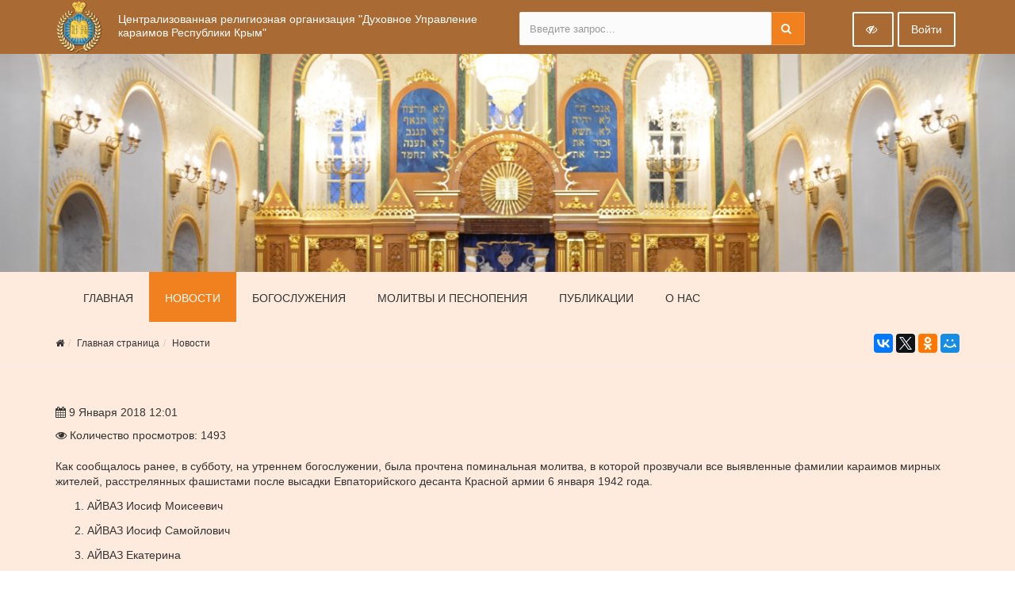

--- FILE ---
content_type: text/html; charset=UTF-8
request_url: http://karaimspiritual.org/news/pominalnaya-molitva/
body_size: 34530
content:



<!DOCTYPE html>
<html>
<head>
	<meta name="viewport" content="width=device-width,initial-scale=1">
			<!--<style>.body-wrap{display:none !important;}</style>-->	

	<meta http-equiv="Content-Type" content="text/html; charset=UTF-8" />
<meta name="keywords" content="поминальная молитва новость " />
<meta name="description" content="Новости" />
<link href="/bitrix/js/main/core/css/core.css?15048686693963" type="text/css"  data-template-style="true"  rel="stylesheet" />
<link href="/bitrix/components/simai/template.special/templates/simai.school4music/style.css?1504868668547" type="text/css"  data-template-style="true"  rel="stylesheet" />
<link href="/bitrix/panel/main/popup.css?150486870923084" type="text/css"  data-template-style="true"  rel="stylesheet" />
<link href="/bitrix/templates/simai.school4music/template_styles.css?160103157432844" type="text/css"  data-template-style="true"  rel="stylesheet" />
<script type="text/javascript">if(!window.BX)window.BX={};if(!window.BX.message)window.BX.message=function(mess){if(typeof mess=='object') for(var i in mess) BX.message[i]=mess[i]; return true;};</script>
<script type="text/javascript">(window.BX||top.BX).message({'JS_CORE_LOADING':'Загрузка...','JS_CORE_NO_DATA':'- Нет данных -','JS_CORE_WINDOW_CLOSE':'Закрыть','JS_CORE_WINDOW_EXPAND':'Развернуть','JS_CORE_WINDOW_NARROW':'Свернуть в окно','JS_CORE_WINDOW_SAVE':'Сохранить','JS_CORE_WINDOW_CANCEL':'Отменить','JS_CORE_WINDOW_CONTINUE':'Продолжить','JS_CORE_H':'ч','JS_CORE_M':'м','JS_CORE_S':'с','JSADM_AI_HIDE_EXTRA':'Скрыть лишние','JSADM_AI_ALL_NOTIF':'Показать все','JSADM_AUTH_REQ':'Требуется авторизация!','JS_CORE_WINDOW_AUTH':'Войти','JS_CORE_IMAGE_FULL':'Полный размер'});</script>
<script type="text/javascript">(window.BX||top.BX).message({'LANGUAGE_ID':'ru','FORMAT_DATE':'DD.MM.YYYY','FORMAT_DATETIME':'DD.MM.YYYY HH:MI:SS','COOKIE_PREFIX':'BITRIX_SM','SERVER_TZ_OFFSET':'10800','SITE_ID':'s1','SITE_DIR':'/','USER_ID':'','SERVER_TIME':'1769597157','USER_TZ_OFFSET':'0','USER_TZ_AUTO':'Y','bitrix_sessid':'af7dc0e595367538255d16f1237aeb1c'});</script>


<script type="text/javascript" src="/bitrix/js/main/core/core.js?1521618247124368"></script>
<script type="text/javascript" src="/bitrix/js/main/core/core_db.js?150486866917880"></script>
<script type="text/javascript" src="/bitrix/js/main/core/core_ajax.js?152161824739569"></script>
<script type="text/javascript" src="/bitrix/js/main/json/json2.min.js?15048686693467"></script>
<script type="text/javascript" src="/bitrix/js/main/core/core_ls.js?150486866910430"></script>
<script type="text/javascript" src="/bitrix/js/main/core/core_fx.js?150486866916888"></script>
<script type="text/javascript" src="/bitrix/js/main/core/core_frame_cache.js?152161824717596"></script>
<script type="text/javascript" src="/bitrix/js/main/core/core_window.js?152161823997284"></script>
<script type="text/javascript">var bxDate = new Date(); document.cookie="BITRIX_SM_TIME_ZONE="+bxDate.getTimezoneOffset()+"; path=/; expires=Fri, 01-Jan-2038 00:00:00 GMT"</script>
<link href="/bitrix/templates/simai.school4music/framework/color/color.css" type="text/css" data-template-style="true" rel="stylesheet" id="WpStyle">
<meta property="og:url" content="http:///news/pominalnaya-molitva/index.php" />
<meta property="og:type" content="article" />
<meta property="og:title" content="Поминальная молитва" />
<meta property="og:description" content="" />
<meta property="og:image" content="http://" />



<script type="text/javascript">var _ba = _ba || []; _ba.push(["aid", "dd741bdec2bbbafc88efc29882254cea"]); _ba.push(["host", "karaimspiritual.org"]); (function() {var ba = document.createElement("script"); ba.type = "text/javascript"; ba.async = true;ba.src = (document.location.protocol == "https:" ? "https://" : "http://") + "bitrix.info/ba.js";var s = document.getElementsByTagName("script")[0];s.parentNode.insertBefore(ba, s);})();</script>


    	<title>Поминальная молитва</title>
	<link rel="icon" href="/favicon.ico" type="image/ico">






<link href="/bitrix/templates/simai.school4music/framework/include/04_template/visual.css" type="text/css"  rel="stylesheet" ">
<link href="/bitrix/templates/simai.school4music/framework/include/01_main/02 bootstrap/bootstrap.min.css" type="text/css"  rel="stylesheet" ">
<link href="/bitrix/templates/simai.school4music/framework/include/02_assets/fancybox/jquery.fancybox.css" type="text/css"  rel="stylesheet" ">
<link href="/bitrix/templates/simai.school4music/framework/include/02_assets/layerslider/css/layerslider.css" type="text/css"  rel="stylesheet" ">
<link href="/bitrix/templates/simai.school4music/framework/include/03_icons/flag-icon/css/flag-icon.min.css" type="text/css"  rel="stylesheet" ">




<link href="/bitrix/templates/simai.school4music/framework/include/03_icons/font-awesome/css/font-awesome.min.css" type="text/css"  rel="stylesheet" ">
<link href="/bitrix/templates/simai.school4music/framework/include/04_template/b4util.css" type="text/css"  rel="stylesheet" ">
<link href="/bitrix/templates/simai.school4music/framework/include/04_template/bg.css" type="text/css"  rel="stylesheet" ">
<link href="/bitrix/templates/simai.school4music/framework/include/04_template/boomerang.css" type="text/css"  rel="stylesheet" ">
<link href="/bitrix/templates/simai.school4music/framework/include/04_template/cards_fw4_anim.css" type="text/css"  rel="stylesheet" ">
<link href="/bitrix/templates/simai.school4music/framework/include/04_template/flex.css" type="text/css"  rel="stylesheet" ">
<link href="/bitrix/templates/simai.school4music/framework/include/04_template/helpers.css" type="text/css"  rel="stylesheet" ">
<link href="/bitrix/templates/simai.school4music/framework/include/04_template/visual.css" type="text/css"  rel="stylesheet" ">









</head>

<body >



<div class="body-wrap ">
<script src="https://code.jquery.com/jquery-3.4.1.min.js" integrity="sha256-CSXorXvZcTkaix6Yvo6HppcZGetbYMGWSFlBw8HfCJo=" crossorigin="anonymous"></script>



<script type="text/javascript">
	$(function() {
		$(".image-on").on("click",function(){
			  $(".image-on").hide();
			  $(".image-off").show();
			  $.ajax(
				{type: "POST",
				url: "/bitrix/modules/simai.school4music/include/set_setting.php",
				data: "type=MAIN&param=IMAGE&value=special-image-on",
});
			  
		});
		$(".image-off").on("click",function(){
			  $(".image-off").hide();
			  $(".image-on").show();
			   $.ajax(
				{type: "POST",
				url: "/bitrix/modules/simai.school4music/include/set_setting.php",
				data: "type=MAIN&param=IMAGE&value=special-image-off",
});
		});			
		$(".return-normal").on("click",function(){
			  $(".return-normal").hide();
			  $(".return-eye").show();
			   $.ajax(
				{type: "POST",
				url: "/bitrix/modules/simai.school4music/include/set_setting.php",
				data: "type=MAIN&param=SPECIAL&value=off",
});
		});	
		$(".return-eye").on("click",function(){
			  $(".return-eye").hide();
			  $(".return-normal").show();
			  
			  $.ajax(
				{type: "POST",
				url: "/bitrix/modules/simai.school4music/include/set_setting.php",
				data: "type=MAIN&param=SPECIAL&value=on",
});
		});
		
		
	$("[data-aa-on]").on("click",function(){	  
		$.ajax(
			{type: "POST",
			url: "/bitrix/modules/simai.school4music/include/set_setting.php",
			data: "type=MAIN&param=SPECIAL&value=on",});
									
		var specdefault="special-aaVersion-on special-color-white special-font-small special-image-on";
		console.log(specdefault);
        $('body').addClass(specdefault);
        $("#WpStyle").attr("href", "/bitrix/templates/simai.school4music/framework/color/white.css");
		$.ajax(
			{type: "POST",
			url: "/bitrix/modules/simai.school4music/include/set_setting.php",
			data: "type=MAIN&param=special-color&value=white",
});

      	$.ajax(
			{type: "POST",
			url: "/bitrix/modules/simai.school4music/include/set_setting.php",
			data: "type=MAIN&param=special-font&value=small",
});

       	$.ajax(
			{type: "POST",
			url: "/bitrix/modules/simai.school4music/include/set_setting.php",
			data: "type=MAIN&param=special-image&value=on",
});
		return false;
    });

	$("[data-aa-off]").on("click",function(){
		$('.switch-vision.return-eye').show();
			  $.ajax(
				{type: "POST",
				url: "/bitrix/modules/simai.school4music/include/set_setting.php",
				data: "type=MAIN&param=SPECIAL&value=off",
});

    	var htmlCurrentClass = $('body').prop('class'),
		clearSpecialClasses = htmlCurrentClass.replace(/special-([a-z,A-Z,-]+)/g, '');
		$('body').prop('class', clearSpecialClasses);
		$("#WpStyle").attr("href", "/bitrix/templates/simai.school4music/framework/color/color.css");
		$(".image-on").hide();
		$(".image-off").show();
	    return false;
		});	
		
		
		
		$(".special-settings a").on("click",function(){	
		     data=$(this).data();
			 console.log(data);
             $html = $('body');
			 htmlCurrentClass = $html.prop('class');
             for (var key in data) {
				var reg = new RegExp("special-"+key+"-[^ ]{1,}", "g");
				htmlCurrentClass=htmlCurrentClass.replace(reg, "special-"+key+"-"+data[key]);
				  $.ajax(
						{type: "POST",
						url: "/bitrix/modules/simai.school4music/include/set_setting.php",
						data: "type=MAIN&param=special-"+key+"&value="+data[key],});
				if(key=="color")
				{
					if(data[key]=="white")  $("#WpStyle").attr("href", "/bitrix/templates/simai.school4music/framework/color/white.css");
				    if(data[key]=="black")$("#WpStyle").attr("href", "/bitrix/templates/simai.school4music/framework/color/black.css");
				    if(data[key]=="yellow")$("#WpStyle").attr("href", "/bitrix/templates/simai.school4music/framework/color/yellow.css");
				    if(data[key]=="blue")$("#WpStyle").attr("href", "/bitrix/templates/simai.school4music/framework/color/blue.css");
				}
			}
        
        $html.prop('class',htmlCurrentClass);
	    return false;
		});	
		
	});	
</script>
<div class="special-settings bg-lgrey">
<div class="container">
	<div class="row pt-10 pb-5 f-18">
			<div class="col-md-3 lh-40 text-center">
				Цветовая схема: 				  <a href="#" class="theme white" data-color="white">C</a>
				  <a href="#" class="theme black" data-color="black">C</a>
				  <a href="#" class="theme yellow" data-color="yellow">C</a>	
				  <a href="#" class="theme blue" data-color="blue">C</a>
			</div>			
			<div class="col-md-3 lh-40 text-center">
				Размер шрифта:
					<a href="#" data-font="small" title="Нормальный размер шрифта">A</a>
					<a href="#" data-font="medium" class="f-24" title="Увеличенный размер шрифта">A</a>
					<a href="#" data-font="big" class="f-28" title="Большой размер шрифта">A</a>				
			</div>
			<div class="col-md-3 lh-40 text-center">
				   Изображения: 				  <a class="image-on a-current" data-image="on" href="#"  style="display: none;"> <i class="fa fa-toggle-off f-24"></i></a>
				  <a class="image-off" data-image="off" href="#"  ><i class="fa fa-toggle-on f-24"></i></a>
			</div>	
			<div class="col-md-3 text-center">
				  <a href="/?set-aa=normal" data-aa-off class="btn btn-base return-normal f-18">Обычная версия сайта</a>
			</div>	
	 </div>	
</div>
</div>	





  <div class="top-header-top " style="">
        <div class="top-header-fixed"></div>
        <div class="container pt-5">
            <div class="row">

 <div class="top-info">




                <div class="col-md-6 navbar-header">
					<div class="display-row vertical-al-logo-text">
						<div class="top hidden-xs" style="">
							<span class="navbar-brand relative">
                               <a href="/">                                  <img src="/images/logo/logo.png" class=" mr-20" alt="SITE_NAME" />
                              </a>							</span>
						</div>
                        <div class="title c-white display-cell top">
						   <a href="/">							<span style="display:table-cell; vertical-align: middle; line-height: 1.25em; font-size:14px;">Централизованная религиозная организация "Духовное Управление караимов Республики Крым"</span>                           </a>							
						</div>
					</div>
                </div>
                <div class="col-md-6 ">
                   

            
                    

                    <div class="row">
                        <div class="topform col-md-8 col-sm-6 col-xs-6">
                            <form action="/search/index.php" class="form-horizontal form-light" role="form">
    <div class="input-group">
                    <input type="text" name="q" value="" class="form-control" placeholder="Введите запрос..."/>
                <span class="input-group-btn">
              <button class="btn btn-base" type="submit"><i class="fa fa-search"></i></button>
        </span>
    </div>
</form>

                        </div>





 <div class="col-md-4 col-sm-6 col-xs-6">
                            <span class="menu-mobile right">
                                <a href="#" class="navbar-toggle btn btn-b-white" data-toggle="collapse" data-target=".navbar-collapse">
                                    <i class="fa fa-bars"></i>
                                </a>
                            </span>
                            <nav class="right top-header-menu">
                                <ul class="menu">
                                    
    
    <li id="cache_auth_container" class="aux-languages dropdown animate-hover" data-animate="animated fadeInUp">
        <a href="/auth/" class="btn btn-b-white">Войти</a>
        <!--'start_frame_cache_cache_auth_container'-->
        <!--'end_frame_cache_cache_auth_container'-->    </li>

                                </ul>
                            </nav>
                            <span   data-aa-on="" class="right switch-vision return-eye">
								<a class="btn btn-b-white" style="padding: 10px 15px;" title="Версия для слабовидящих" href="/?set-aa=special">
									<i class="fa fa-eye-slash" ></i>
								</a>
							</span>
                            <span style="display: none;" class="right return-normal" data-aa-off>
								<a class="btn btn-b-white" style="padding: 10px 15px;" title="Обычная версия" href="/?set-aa=normal" >
									<i class="fa fa-eye"></i>
								</a>
							</span>
                        </div>














                    </div>


                </div>



              
 </div>










            </div>



        </div>
    </div>







    







<header>

    <div class="navbar navbar-wp navbar-arrow mega-nav" role="navigation">
        <div class="container">
            <div class="navbar-collapse collapse top-menu" aria-expanded="true">
                <ul class="nav navbar-nav navbar-left">

	
	
					<li class=""><a href="/">Главная</a></li>
		
	
	

	
	
					<li class="active "><a href="/news/">Новости</a></li>
		
	
	

	
	
					<li class="dropdown">
				<a href="/bogosluzheniya/" class="dropdown-toggle hidden-xs"  data-hover="dropdown" data-close-others="true">Богослужения</a>
				<a href="/bogosluzheniya/" class="dropdown-toggle visible-xs" data-toggle="dropdown"  data-hover="dropdown" data-close-others="true">Богослужения</a>
				<ul class="dropdown-menu">
		
	
	

	
	
					<li><a href="/bogosluzheniya/">Трансляция богослужения</a></li>
		
	
	

	
	
					<li><a href="/bogosluzheniya/chtenie-parashot-i-gaftarot/">Чтение парашот и гафтарот</a></li>
		
	
	

	
	
					<li><a href="/bogosluzheniya/novoluniya-na-5778-g/">Календарь и новолуния</a></li>
		
	
	

	
	
					<li><a href="/bogosluzheniya/prazdniki-i-posty-/">Праздники, посты и отличительные субботы</a></li>
		
	
	

			</ul></li>	
	
					<li class="dropdown">
				<a href="/molitvy-i-pesnopeniya/" class="dropdown-toggle hidden-xs"  data-hover="dropdown" data-close-others="true">Молитвы и песнопения</a>
				<a href="/molitvy-i-pesnopeniya/" class="dropdown-toggle visible-xs" data-toggle="dropdown"  data-hover="dropdown" data-close-others="true">Молитвы и песнопения</a>
				<ul class="dropdown-menu">
		
	
	

	
	
					<li><a href="/molitvy-i-pesnopeniya/">Земирот</a></li>
		
	
	

	
	
					<li><a href="/molitvy-i-pesnopeniya/ezhednevnye/">Ежедневные</a></li>
		
	
	

	
	
					<li><a href="/molitvy-i-pesnopeniya/subbotnie/">Субботние</a></li>
		
	
	

	
	
					<li><a href="/molitvy-i-pesnopeniya/na-velikuyu-subbotu/">на Великую Субботу</a></li>
		
	
	

	
	
					<li><a href="/molitvy-i-pesnopeniya/na-novoluniya/">на Новолуния</a></li>
		
	
	

	
	
					<li><a href="/molitvy-i-pesnopeniya/na-pesakh/">на Песах</a></li>
		
	
	

	
	
					<li><a href="/molitvy-i-pesnopeniya/na-shavuot/">на Шавуот</a></li>
		
	
	

	
	
					<li><a href="/molitvy-i-pesnopeniya/na-yom-teruag/">на Йом Теруаг</a></li>
		
	
	

	
	
					<li><a href="/molitvy-i-pesnopeniya/na-yom-kippur/">на Йом Киппур</a></li>
		
	
	

	
	
					<li><a href="/molitvy-i-pesnopeniya/na-sukkot/">на Суккот</a></li>
		
	
	

	
	
					<li><a href="/molitvy-i-pesnopeniya/na-purim/">на Пурим</a></li>
		
	
	

	
	
					<li><a href="/molitvy-i-pesnopeniya/na-posti/">на Посты</a></li>
		
	
	

			</ul></li>	
	
					<li class="dropdown">
				<a href="/life/" class="dropdown-toggle hidden-xs"  data-hover="dropdown" data-close-others="true">Публикации</a>
				<a href="/life/" class="dropdown-toggle visible-xs" data-toggle="dropdown"  data-hover="dropdown" data-close-others="true">Публикации</a>
				<ul class="dropdown-menu">
		
	
	

	
	
					<li><a href="/life/">Известия</a></li>
		
	
	

	
	
					<li><a href="/life/gallery/">Фотогалерея</a></li>
		
	
	

	
	
					<li><a href="/life/video/">Видеогалерея</a></li>
		
	
	

			</ul></li>	
	
					<li class="dropdown">
				<a href="/about/" class="dropdown-toggle hidden-xs"  data-hover="dropdown" data-close-others="true">О нас</a>
				<a href="/about/" class="dropdown-toggle visible-xs" data-toggle="dropdown"  data-hover="dropdown" data-close-others="true">О нас</a>
				<ul class="dropdown-menu">
		
	
	

	
	
					<li><a href="/about/">Структура Духовного управления</a></li>
		
	
	

	
	
					<li><a href="/about/personalii/">Персоналии</a></li>
		
	
	

	
	
					<li><a href="/about/osnovnye-svedeniya-i-rekvizity/">Основные сведения и реквизиты</a></li>
		
	
	

	
	
					<li><a href="/about/contacts/">Контакты</a></li>
		
	
	

	</ul></li></ul>
            </div>
        </div>
    </div>
	
					<div class="pg-opt">
				<div class="container">
					<div class="row">
						<div class="col-md-9 col-sm-8">
							<!--'start_frame_cache_g2uNWQ'--><ol class="breadcrumb"><li><a href="/"><i class="fa fa-home"></i></a><li><a href="/" title="Главная страница">Главная страница</a></li><li><a href="/news/" title="Новости">Новости</a></li></ol><!--'end_frame_cache_g2uNWQ'-->						</div>
						<div class="col-md-3 col-sm-4 text-right pt-15 hidden-xs">
								<script src="//yastatic.net/es5-shims/0.0.2/es5-shims.min.js"></script>
								<script src="//yastatic.net/share2/share.js"></script>
								<div class="ya-share2" data-services="vkontakte,facebook,twitter,odnoklassniki,moimir" data-counter=""></div>
						</div>					
					</div>
				</div>
			</div>
			

</header>

  

<section class="slice bb">
<div class="wp-section">
<div class="container content"> <!-- container -->




<div class="post-item">
		<div class="row">
					</div>
	

	
	<div class="mt-20">
					<p><i class="fa fa-calendar"></i> 9 Января 2018 12:01</p>
							<p><i class="fa fa-eye"></i> Количество просмотров: 1493</p>
			</div>

	
	<p class="mt-20">Как сообщалось ранее, в субботу, на утреннем богослужении, была прочтена поминальная молитва, в которой прозвучали все выявленные фамилии караимов мирных жителей, расстрелянных фашистами после высадки Евпаторийского десанта Красной армии 6 января 1942 года.
<ol>
	<li>
	<p align="JUSTIFY">
		 АЙВАЗ Иосиф Моисеевич
	</p>
 </li>
	<li>
	<p align="JUSTIFY">
		 АЙВАЗ Иосиф Самойлович
	</p>
 </li>
	<li>
	<p align="JUSTIFY">
		 АЙВАЗ Екатерина
	</p>
 </li>
	<li>
	<p align="JUSTIFY">
		 АРАБАДЖИ Борис Яковлевич
	</p>
 </li>
	<li>
	<p align="JUSTIFY">
		 АРАБАДЖИ Федор Яковлевич
	</p>
 </li>
	<li>
	<p align="JUSTIFY">
		 АРАБАДЖИ Александра Яковлевна
	</p>
 </li>
	<li>
	<p align="JUSTIFY">
		 АРАБАДЖИ Розалия Марковна
	</p>
 </li>
	<li>
	<p align="JUSTIFY">
		 АРАБАДЖИ Исаак Ильич
	</p>
 </li>
	<li>
	<p align="JUSTIFY">
		 БАБАДЖАН Яков Семенович
	</p>
 </li>
	<li>
	<p align="JUSTIFY">
		 БАБАДЖАН Эзра Шаулович
	</p>
 </li>
	<li>
	<p align="JUSTIFY">
		 БАЛАКАЙ Абрам Давидович
	</p>
 </li>
	<li>
	<p align="JUSTIFY">
		 БАЛАКАЙ Давид Абрамович
	</p>
 </li>
	<li>
	<p align="JUSTIFY">
		 БАЛАКАЙ Семен Абрамович
	</p>
 </li>
	<li>
	<p align="JUSTIFY">
		 БАЛАКАЙ Абрам Моисеевич
	</p>
 </li>
	<li>
	<p align="JUSTIFY">
		 БАБАЕВ Семен Федорович
	</p>
 </li>
	<li>
	<p align="JUSTIFY">
		 БАККАЛ Марк Давидович
	</p>
 </li>
	<li>
	<p align="JUSTIFY">
		 БЕБЕШ Михаил Моисеевич
	</p>
 </li>
	<li>
	<p align="JUSTIFY">
		 БЕБЕШ Соломон Маркович
	</p>
 </li>
	<li>
	<p align="JUSTIFY">
		 БОЛЕК Яков Маркович
	</p>
 </li>
	<li>
	<p align="JUSTIFY">
		 БОЛЕК Илья Маркович
	</p>
 </li>
	<li>
	<p align="JUSTIFY">
		 БОТА Соломон Моисеевич
	</p>
 </li>
	<li>
	<p align="JUSTIFY">
		 БОТА Семен Моисеевич
	</p>
 </li>
	<li>
	<p align="JUSTIFY">
		 ГАММАЛ Анатолий Лазаревич
	</p>
 </li>
	<li>
	<p align="JUSTIFY">
		 ГИББОР Марк
	</p>
 </li>
	<li>
	<p align="JUSTIFY">
		 ГИББОР Михаил
	</p>
 </li>
	<li>
	<p align="JUSTIFY">
		 ГЕЛЕЛОВИЧ Борис Самуилович
	</p>
 </li>
	<li>
	<p align="JUSTIFY">
		 ГЕЛЕЛОВИЧ Борис Исаакович
	</p>
 </li>
	<li>
	<p align="JUSTIFY">
		 ГЕЛЕЛОВИЧ Гелель Семенович
	</p>
 </li>
	<li>
	<p align="JUSTIFY">
		 ГЕЛЕЛОВИЧ Моисей Соломонович
	</p>
 </li>
	<li>
	<p align="JUSTIFY">
		 ГЕЛЕЛОВИЧ Раиса Семеновна
	</p>
 </li>
	<li>
	<p align="JUSTIFY">
		 ГЕЛЕЛОВИЧ Федор Борисович
	</p>
 </li>
	<li>
	<p align="JUSTIFY">
		 ДЖИГИТ Иосиф Федорович
	</p>
 </li>
	<li>
	<p align="JUSTIFY">
		 ЕРУ Федор Шаббетаевич
	</p>
 </li>
	<li>
	<p align="JUSTIFY">
		 ЕРУ Шаббетай
	</p>
 </li>
	<li>
	<p align="JUSTIFY">
		 ЕРУ Яков Шаббетаевич
	</p>
 </li>
	<li>
	<p align="JUSTIFY">
		 ЕФЕТ Исаак Семенович
	</p>
 </li>
	<li>
	<p align="JUSTIFY">
		 ЕФЕТ Марк Моисеевич
	</p>
 </li>
	<li>
	<p align="JUSTIFY">
		 КАЛЬФА Самуил Иосифович
	</p>
 </li>
	<li>
	<p align="JUSTIFY">
		 КИСКАЧИ Арам Семенович
	</p>
 </li>
	<li>
	<p align="JUSTIFY">
		 КИСКАЧИ Вениамин Семенович
	</p>
 </li>
	<li>
	<p align="JUSTIFY">
		 КИСКАЧИ Семен Вениаминович
	</p>
 </li>
	<li>
	<p align="JUSTIFY">
		 КРЫМИ Жак Моисеевич (Яков)
	</p>
 </li>
	<li>
	<p align="JUSTIFY">
		 КРЫМИ Юфуда
	</p>
 </li>
	<li>
	<p align="JUSTIFY">
		 КУЛЬТЭ Виктор Маркович
	</p>
 </li>
	<li>
	<p align="JUSTIFY">
		 КУЛЬТЭ Федор Ильич
	</p>
 </li>
	<li>
	<p align="JUSTIFY">
		 КУМЫШ Абрам Иосифович
	</p>
 </li>
	<li>
	<p align="JUSTIFY">
		 КУМЫШ Соломон Давидович
	</p>
 </li>
	<li>
	<p align="JUSTIFY">
		 КУМЫШ – семья: мать Вера
	</p>
 </li>
	<li>
	<p align="JUSTIFY">
		 ее сыновья – 3 чел.
	</p>
 </li>
	<li>
	<p align="JUSTIFY">
		 КУШУЛЬ Самуил Яковлевич
	</p>
 </li>
	<li>
	<p align="JUSTIFY">
		 МЕРЕСИДИ Иосиф Исаакович
	</p>
 </li>
	<li>
	<p align="JUSTIFY">
		 МИККЕЙ Борис
	</p>
 </li>
	<li>
	<p align="JUSTIFY">
		 МИККЕЙ Илья Юфудович
	</p>
 </li>
	<li>
	<p align="JUSTIFY">
		 МИКЕЙ Александра Яковлевна
	</p>
 </li>
	<li>
	<p align="JUSTIFY">
		 МАНАНА Федор Абрамович
	</p>
 </li>
	<li>
	<p align="JUSTIFY">
		 МАНГУБИ Борис Яковлевич
	</p>
 </li>
	<li>
	<p align="JUSTIFY">
		 НЕЙМАН Веньямин
	</p>
 </li>
	<li>
	<p align="JUSTIFY">
		 ОРМЕЛИ Федор Александрович (Абрамович)
	</p>
 </li>
	<li>
	<p align="JUSTIFY">
		 ОРМЕЛИ Александр Федорович
	</p>
 </li>
	<li>
	<p align="JUSTIFY">
		 ОРМЕЛИ Исаак Федорович
	</p>
 </li>
	<li>
	<p align="JUSTIFY">
		 ОЧАН Исаак Абрамович
	</p>
 </li>
	<li>
	<p align="JUSTIFY">
		 ОЧАН Яков Абрамович
	</p>
 </li>
	<li>
	<p align="JUSTIFY">
		 ПАША Илья
	</p>
 </li>
	<li>
	<p align="JUSTIFY">
		 ПАША Яков Самуилович
	</p>
 </li>
	<li>
	<p align="JUSTIFY">
		 ПИЯСОР Яков Ильич
	</p>
 </li>
	<li>
	<p align="JUSTIFY">
		 РОФЭ Илья Маркович
	</p>
 </li>
	<li>
	<p align="JUSTIFY">
		 РОФЭ Анна Соломоновна
	</p>
 </li>
	<li>
	<p align="JUSTIFY">
		 САРАФ Самуил Абрамович
	</p>
 </li>
	<li>
	<p align="JUSTIFY">
		 САРАЧ Анна Марковна
	</p>
 </li>
	<li>
	<p align="JUSTIFY">
		 САРАЧ Самуил
	</p>
 </li>
	<li>
	<p align="JUSTIFY">
		 САРИБАН Яков Ааронович
	</p>
 </li>
	<li>
	<p align="JUSTIFY">
		 ТЕРЬЯКИ Вениамин Маркович
	</p>
 </li>
	<li>
	<p align="JUSTIFY">
		 ТЕРЬЯКИ Софья Марковна (Шеломит)
	</p>
 </li>
	<li>
	<p align="JUSTIFY">
		 ТОНГУР Евгений Михайлович
	</p>
 </li>
	<li>
	<p align="JUSTIFY">
		 ХАРЧЕНКО (семья):
	</p>
 </li>
	<li>
	<p align="JUSTIFY">
		 Отец – Исаак (Шаалтиэль Шефатьевич)
	</p>
 </li>
	<li>
	<p align="JUSTIFY">
		 Мать – Биана Самойловна (Семеновна)
	</p>
 </li>
	<li>
	<p align="JUSTIFY">
		 Дочь – Ирина (Шаалтиэлевна)
	</p>
 </li>
	<li>
	<p align="JUSTIFY">
		 Сын – Сергей (Шаалтиэливич)
	</p>
 </li>
	<li>
	<p align="JUSTIFY">
		 Жена сына – Розалия, ее дети сын и дочь
	</p>
 </li>
	<li>
	<p align="JUSTIFY">
		 ХОДЖАШ Абрам Моисеевич
	</p>
 </li>
	<li>
	<p align="JUSTIFY">
		 Его семья: теща – Мария Федоровна
	</p>
 </li>
	<li>
	<p align="JUSTIFY">
		 и свояченица (сестра покойной жены) – 2 чел.
	</p>
 </li>
	<li>
	<p align="JUSTIFY">
		 ХОДЖАШ Моисей Исаакович
	</p>
 </li>
	<li>
	<p align="JUSTIFY">
		 ЧЕВКЕ Марк Моисеевич
	</p>
 </li>
	<li>
	<p align="JUSTIFY">
		 ЧЕВКЕ Эмилия
	</p>
 </li>
	<li>
	<p align="JUSTIFY">
		 ЧЕВКЕ Софья Моисеевна
	</p>
 </li>
	<li>
	<p align="JUSTIFY">
		 ЧЕЛЕБИ Илья Маркович
	</p>
 </li>
	<li>
	<p align="JUSTIFY">
		 ЧЕЛЬТЕК Иосиф Исаакович
	</p>
 </li>
	<li>
	<p align="JUSTIFY">
		 ЭКМЕКЧИ Илья Григорьевич
	</p>
 </li>
	<li>
	<p align="JUSTIFY">
		 ЭКМЕКЧИ Иосиф Григорьевич
	</p>
 </li>
	<li>
	<p align="JUSTIFY">
		 ЭКМЕКЧИ Федор Григорьевич
	</p>
 </li>
	<li>
	<p align="JUSTIFY">
		 ЭЛЬ Илья Давидович
	</p>
 </li>
	<li>
	<p align="JUSTIFY">
		 ЭМИЛЬДЕШ Едидья Юфудович
	</p>
 </li>
	<li>
	<p align="JUSTIFY">
		 ЮРГА Рувим Абрамович
	</p>
 </li>
	<li>
	<p align="JUSTIFY">
		 ЮХНЕВИЧ Абрам Ильич
	</p>
 </li>
	<li>
	<p align="JUSTIFY">
		 ЮХНЕВИЧ Семен Ильич
	</p>
 </li>
	<li>
	<p align="JUSTIFY">
		 ЮХНЕВИЧ Захарий Яковлевич
	</p>
 </li>
	<li>
	<p align="JUSTIFY">
		 ЯЛПАЧИК Илья Федорович
	</p>
 </li>
</ol></p>

	<script type="text/javascript">
		$(function(){
		$(".various").fancybox({
		/*maxWidth	: 800,
		maxHeight	: 600,*/
		fitToView	: false,
		//width		: '100%',
		//height		: '100%',
		autoSize	: false,
		closeClick	: false,
		openEffect	: 'none',
		closeEffect	: 'none'
		});
		});
		
	</script>
		    </div>



</div>
</div>
</section>

<footer class="footer " style="background-color:#944500;">
	<div class="container">
		<div class="row">
			<div class="col-md-3">
				<div class="col">
					<div class="contacts">
						
						<p>Нашли ошибку? Сообщите нам!<br>Выделите и нажмите Ctr+Enter</p>					</div>
					<div class="informer">
					</div>
				</div>
			</div>
			
			<div class="col-md-3">
				<div class="col">
					
				</div>
			</div>

			<div class="col-md-3">
				<div class="col">
					
					<p>Если у вас есть вопросы, задайте их через специальную форму 						
			
					</p>

				</div>
			</div>
				<div class="col-md-3">
				<div class="col">
					
					<p>
						
						<a class="btn btn-block btn-base" href="/about/contacts/" class="btn btn-two"><span>Написать нам</span></a>
					</p>
				</div>
			</div>






		</div>
		<hr>
		<div class="row bottom-row">
			<div class="col-lg-5 copyright">
				© 2017 «Духовное Управление караимов Республики Крым»			</div>
			<div id="bx-composite-banner" style="text-align: center;" class="col-lg-3 footer-logo"></div>
			<div class="col-lg-4 developer">
				<a target="_blank" class="pull-right" href="http://avers.me/">Разработано в AVERS-IT</a>
			</div>
		</div>
	</div>
	
</footer>  <script type="text/javascript">
BX.bind(document, "keypress", SendError);

function SendError(event, formElem)
{
        event = event || window.event;

        if((event.ctrlKey) && ((event.keyCode == 0xA)||(event.keyCode == 0xD)))
        {
            var Dialog = new BX.CDialog({
                                title: "На сайте обнаружена ошибка",
                                head: "В чём заключается ошибка?",
                                content: 	'<form method="POST" id="help_form">\
                                            <textarea class="form-control" placeholder="Описание ошибки" rows="3" name="error_desc" style="height:  131px; width: 374px;"></textarea>\
                                            <input type="hidden" name="error_message"value="'+getSelectedText()+'">\
                                            <input type="hidden" name="error_url" value="'+window.location+'">\
                                            <input type="hidden" name="error_referer" value="'+document.referrer+'">\
                                            <input type="hidden" name="error_useragent" value="'+navigator.userAgent+'">\
                                            <input type="hidden" name="sessid" value="'+BX.bitrix_sessid()+'"></form>',
                                resizable: false,
                                height: '198',
                                width: '400'});

            Dialog.SetButtons([
            {
                'title': 'Отправить',
                'id': 'action_send',
                'name': 'action_send',
                'action': function(){
                    BX.ajax.submit(BX("help_form"));
                    this.parentWindow.Close();
                }
            },
            {
                'title': 'Отмена',
                'id': 'cancel',
                'name': 'cancel',
                'action': function(){
                    this.parentWindow.Close();
                }
            }
            ]);
            Dialog.Show();
        }
}
function getSelectedText(){
  if (window.getSelection){
    txt = window.getSelection();
  }
  else if (document.getSelection) {
    txt = document.getSelection();
  }
  else if (document.selection){
    txt = document.selection.createRange().text;
  }
  else return;
  return txt;
}
  </script>

</div>
<script>
$(function(){
		$("#layerslider").layerSlider({
			pauseOnHover: true,
			autoPlayVideos: false,
			skinsPath: '/bitrix/templates/simai.school4music/framework/include/02_assets/layerslider/_skins/',
			responsive: true,
			responsiveUnder: 1920,
			layersContainer: 1920,
			skin: 'fullwidth',
			hoverPrevNext: true,
			thumbnailNavigation: 'disabled',
			navButtons: true,
			imgPreload: false,
			showBarTimer : false,
			showCircleTimer : false,
			navStartStop: false
		});
	});
</script>
</body>
</html>

--- FILE ---
content_type: text/css
request_url: http://karaimspiritual.org/bitrix/templates/simai.school4music/template_styles.css?160103157432844
body_size: 32844
content:
.dropdown a.circle-icon,.li-li a.circle-icon{padding:15px 19px!important;margin:13px 5px!important;border-radius:50%!important;background:rgba(255,255,255,0.9)!important;color:#333!important}
body{font-family:'Helvetica Neue',Helvetica,Arial,sans-serif!important;font-size:14px}
.navbar-wp .navbar-nav>li>a{font-family:"OpenSans-Regular","Tahoma",sans-serif!important}
.pg-opt .breadcrumb{font-size:12px}
.footer h1,.footer h2,.footer h3,.footer h4,.footer h5,.footer h6{font-weight:600;font-family:'Open Sans',sans-serif}
.ad_block{position:fixed;top:0;right:0;left:0;text-align:center;bottom:0}
.carousel-1 .carousel-control.left{left:-30px}
.carousel-1 .carousel-control.right{right:-20px}
.carousel-1 .caption-bottom .title{font-weight:400!important}
.sitelogo{font-size:40px;line-height:75px}
.wp-block.article .video-hover-play a:before{background:rgba(0,0,0,0.6)}
.wp-block.article.grid .image-title{font-size:10px;color:#fff}
.navbar-toggle{padding:10px 16px;font-size:21px}
.navbar-toggle:hover,.navbar-toggle:focus{color:#fff}
.top-info-menu ul{margin:0;padding:0;list-style:none}
.top-info-menu li{position:relative;float:left;display:inline-block;margin-right:10px;color:#999;padding:10px}
.top-info-menu li:first-child{padding-left:0}
.pop-auth-form{min-width:200px;padding:20px}
.pop-auth-form-social{padding-top:0}
.navbar-brand img{padding:5px 0 0;height:45px!important}
.section-title{text-transform:none!important}
.bx-catalog-tab-body-container .container{width:100%!important}
.comments-wr .comment .blog-comment-meta{clear:left}
.sort{margin:0 0 15px}
.top-header-menu ul > div > li > ul{display:none}
#fullmenu > ul > li > ul > li > a,.catalog_menu .nav > li > span a{text-decoration:none}
.lhe-button{width:20px!important}
.lw .w-box h2{font-weight:400!important;font-size:18px!important;height:65px;overflow:hidden}
.add-news{padding:15px;text-align:right}
.links-news{font-size:120%;text-align:right}
.icon-menu .fa-star-o{font-size:45px}
.icon-menu .fa-circle{color:#ddd}
a.icon-menu:hover .fa-circle{color:#f69110}
.figure .img-responsive{margin:0 auto}
.icon-menu span span{display:inline-block;position:absolute;z-index:1;font-size:50%;color:#fff;top:12px;left:11px;border-radius:50%;background:red;text-align:center;width:20px;height:20px;line-height:23px}
.adv-block .banner img{margin:0 0 15px}
.photogallery-list .bottom-photogallery{padding-bottom:25px}
.am-container .row-photogallery{padding-bottom:25px}
.badge-corner-transparent{background:transparent;border-color:transparent;right:-20px}
.badge-corner-transparent span{font-size:12px;font-weight:700}
.green a,.blue a,.black a{color:#fff}
.footer-logo{text-align:right;color:#fff;font-size:120%}
.footer-logo a{color:#fff;font-size:90%}
.row-photogallery > div{margin-bottom:7px}
.form-base .input-group-addon{color:#fff}
.link-block{position:relative;height:50px}
.selected .form-control{border-color:#fff}
.selected .input-group-addon{border-color:#fff}
.selected label{border:1px solid #fff;padding:0 .4em}
.modal div.bx-auth-title{border:none}
.modal-footer.auth{text-align:left}
.auth-block .navbar-nav>li>a:hover{background:none;border:none}
.auth-block{position:absolute;right:15px;top:0}
.auth-block .headnav{position:absolute;right:0;top:27px}
.section-block{position:relative}
.section-block .caption{position:absolute;bottom:0;right:0;left:0;display:none}
.section-block:hover .caption{display:block}
.favorite-icon{padding:10px 15px 10px 0}
.tabs-link{border-bottom:1px solid #e0eded}
.tabs-link li{float:left;border-right:1px solid #e0eded;margin-bottom:-1px}
.tabs-link li:first-child{padding-left:1px}
.tabs-link li.active{background:#fcfcfc}
.tabs-link li a{display:block;font-size:16px;font-weight:600;color:#333;padding:12px 25px;margin:0 -1px;border-bottom:3px solid transparent;overflow:hidden;white-space:nowrap;text-overflow:ellipsis}
.tabs-link li.active a{color:#333}
.wp-block.article .video-hover-play a:before{background:rgba(0,0,0,0.5)}
h1,h2,h3,h4,h5,h6{text-transform:none}
.pg-opt h2{text-transform:none}
.navbar-wp .navbar-nav.single>li>a{padding:25px 16px;border:0}
.navbar-wp .navbar-nav.single>li img{border-radius:15px}
.carousel-1.live-broadcast{background-image:-webkit-gradient(linear,left top,left bottom,color-stop(0.53,#118DD0),color-stop(1,#264E9F));background-image:-o-linear-gradient(bottom,#118DD0 53%,#264E9F 100%);background-image:-moz-linear-gradient(bottom,#118DD0 53%,#264E9F 100%);background-image:-webkit-linear-gradient(bottom,#118DD0 53%,#264E9F 100%);background-image:-ms-linear-gradient(bottom,#118DD0 53%,#264E9F 100%);background-image:linear-gradient(to bottom,#118DD0 53%,#264E9F 100%);height:480px}
.headnav>ul>li>a{font-size:190%}
ul.meta-list{padding-right:0;padding-left:0}
footer h4{text-transform:none}
h2.news-detail{font-weight:400}
.rounded-element{border-radius:50%}
.figure .detail-news{font-size:110%}
.author-date{margin:0 0 30px}
table.detail-page-info{width:100%;margin:0 0 30px}
table.detail-page-info td{border:1px solid #E0EDED;text-align:center}
table.detail-page-info td a.social_share{padding:.8em 0;display:inline-block;width:30px}
.form-base.sky-form a{color:#fff}
.row_point span{padding:0 .4em}
.block_balloon .title{font-size:120%;font-weight:700}
.additional_section_property,.additional_section_property select{display:none}
.form-group .bxlhe-frame{border:1px solid #ccc;border-radius:2px}
.wp-block.inverse h2,.wp-block.inverse .title{font-size:16px}
.modal-window{position:fixed;opacity:0;-webkit-transition:opacity .15s linear;transition:opacity .15s linear;top:40%;width:80%}
.wp-block.article.list .article-image{width:25%}
.top-block .phone{font-size:18px}
.top-block .phone i{color:#ED4543}
.top-block .shopping-cart > a{font-size:17px}
.top-block .shopping-cart > a:hover + ul{display:block}
.top-block .shopping-cart ul:hover{display:block}
.top-block .shopping-cart .cart-info{display:none;min-width:160px;position:absolute;right:-1px;z-index:1500;margin:-1px 0 0;padding:0;list-style:none;background:#fff;border:1px solid #eee;-webkit-box-shadow:0 6px 12px rgba(0,0,0,0.175);-moz-box-shadow:0 6px 12px rgba(0,0,0,0.175);box-shadow:0 6px 12px rgba(0,0,0,0.175);padding:10px 15px}
.top-block .shopping-cart .cart-info .cart-items{background:#fff}
.top-header-top .aux-text{padding:10px 0;color:#999;font-size:11px}
.top-header-top .top-header-menu{float:right}
.top-header-top .top-header-menu > ul.menu{list-style:none;margin:0;padding:0}
.top-header-top .top-header-menu > ul.menu > li{position:relative;float:left;display:inline-block;border-right:1px solid #eee}
.top-header-top .top-header-menu > ul.menu > li:last-child{border:0}
.top-header-top .top-header-menu > ul.menu > li > a{display:block;padding:10px 15px}
.top-header-top .top-header-menu ul.menu > li > a > i{margin-right:6px}
.top-header-top .top-header-menu ul.menu > li ul.sub-menu{display:none;min-width:160px;position:absolute;right:-1px;z-index:1500;margin:0;padding:0;list-style:none;background:#fff;border:1px solid #eee;opacity:0;-moz-opacity:0;filter:alpha(opacity=0);-webkit-box-shadow:0 6px 12px rgba(0,0,0,0.175);-moz-box-shadow:0 6px 12px rgba(0,0,0,0.175);box-shadow:0 6px 12px rgba(0,0,0,0.175);-webkit-transition:all .2s ease-in-out;-moz-transition:all .2s ease-in-out;-o-transition:all .2s ease-in-out;transition:all .2s ease-in-out}
.top-header-top .top-header-menu ul.menu > li:hover ul.sub-menu{opacity:1;display:block}
.top-header-top .top-header-menu ul.menu > li ul.sub-menu > li{border-bottom:1px solid #eee}
.top-header-top .top-header-menu ul.menu > li ul.sub-menu > li:last-child{border:0}
.top-header-top .top-header-menu ul.menu > li ul.sub-menu > li > a{display:block;padding:6px 15px;color:#333}
.top-header-top .top-header-menu ul.menu > li ul.sub-menu > li >.language-active{display:block;padding:6px 15px;background:#f8f8f8;cursor:default}
.top-header-top .top-header-menu ul.menu > li.dropdown:hover .sub-menu{display:block}
.top-header-top .top-header-dark{border-bottom:1px solid #222;background:#020202}
.top-header-top .top-header-dark .aux-text{color:#fff}
.top-header-top .top-header-dark .top-header-menu > ul.menu > li{border-color:#222}
.top-header-top .top-header-dark .top-header-menu > ul.menu > li > a{color:#fff}
.dropdown-form{min-width:600px;z-index:500}
.dropdown-cart{min-width:600px;padding:15px}
.dropdown-cart .cart-items{display:block;margin-bottom:15px;font-size:14px;font-wight:500}
.dropdown-menu h4{font-size:14px;color:#4c4c4c}
.dropdown-profile{padding:15px}
.dropdown-profile img{width:60px}
.aside-menu-in .wrapper{left:-280px}
.btn-b-red{background-color:transparent;border:2px solid #ed5441;color:#333}
.btn-red{color:#fff;background-color:#ed5441;border:1px solid;border-color:#F63}
.milestone-counter h4.milestone-info{margin-top:20px;text-align:center;font-size:12px;font-weight:500;text-transform:uppercase}
.milestone-counter .milestone-count{font-size:42px;font-family:"Roboto",sans-serif;font-weight:700;text-transform:uppercase;text-align:center}
.milestone-counter{margin-top:10px;margin-bottom:0}
@media (max-width: 991px) {
.auth-block{position:absolute;right:90px;top:0}
.auth-block img{margin-top:20px}
.auth-block .headnav{position:static}
}
.bx_item_delete i{color:#000}
.main-news-block .wp-block{min-height:380px}
.carousel-inner .row h2{height:56px;overflow:hidden}
.carousel-inner .row small{height:44px;overflow:hidden}
.c-white a{color:#fff}
.c-white .carousel-testimonials .carousel-indicators li{background-color:#fff}
.wp-block-body .article-label{display:inline-block;padding:6px 8px;font-size:13px;font-weight:500}
.post-meta-top .article-label{display:inline-block;padding:6px 8px;font-size:13px;font-weight:500}
.news-detail-nav{overflow:hidden;clear:both;padding:15px 0 5px}
.news-detail-nav a b{border-bottom:1px dashed #333;font-weight:400}
.news-detail-nav a:hover,.news-detail-nav a:focus{text-decoration:none}
.news-detail-nav span{color:#ccc}
.mosaicflow__column{float:left}
.mosaicflow__item img{display:block;width:100%;height:auto}
.am-container .item{width:200px}
.mh-200{min-height:200px}
.mh-300{min-height:300px}
.mh-400{min-height:400px}
.wp-activities h2{height:72px}
.info-stuff{position:absolute;bottom:10px;right:0;left:0}
.bottom-menu{overflow:hidden}
.bottom-photogallery i{font-size:75px}
.doc-list .main-icon .fa{font-size:48px}
.form-control.inputselect{width:25%;display:inline-block}
.adm-workarea textarea{line-height:100%}
.navbar-header div.title
{
    font-size:18px;
    /*margin-top:45px;
    margin-bottom:5px;*/
    line-height:140%;width:470px;
    }
.navbar-header div.title a{color:#fff}
.tabs.pull-right li:first-child{border-left:1px solid #e0eded}
.tabs.pull-right li:last-child{border-right:none}
.wp-block.testimonial .wp-block-body{font-style:normal}
.testimonial-author{font-style:normal;color:#333}
.wp-block.testimonial.style-1 .testimonial-author .author-info .author-pos{font-style:normal}
.wp-block.testimonial.style-1 .testimonial-author .author-info{padding:15px}
.post-meta-bot .post-author,.post-meta-bot .post-comments{text-transform:none;line-height:27px}
.post-item.style2 .post-meta-bot{padding:10px 0}
.wp-block.property.grid .wp-block-body .wp-block-content .capacity{font-size:13px}
.wp-block.testimonial.style-2 .testimonial-author .author-info .author-pos{font-style:normal}
.carousel{width:100%}
.carousel .slider a{background:rgba(34,34,34,.7);color:#fff}
.carousel .change-photo img{border:2px solid #fff}
.carousel .change-photo.active img{border:2px solid #FF7D37}
.carousel .slider a.left{left:15px}
.carousel .slider a.right{right:15px}
.tariffs .plan-header .price-tag{padding:10px 0;background:#ECF0F1;height:90px;line-height:70px;color:#333}
.tariffs .plan-header .bottom-button{padding:10px 0;background:#ECF0F1}
.pricing-plans.tariffs .plan-header small{font-style:normal;min-height:120px;font-size:110%}
.contact-info i{margin-right:4px}
.post-item .post-meta-bot{padding:10px 0;border-top:1px solid #e0eded}
.pricing-plans ul li{padding:10px 0 0;border-bottom:0;list-style:none}
.pricing-plans a.active{font-weight:700}
.wp-block.property.grid .wp-block-footer ul.aux-info li.pull-left{padding:16px 10px}
.tabs-framed .mp{margin-bottom:0}
.tabs-framed .mp .section-title{margin-bottom:0;padding:0 10px 6px 0;border-bottom:none;display:inline-block}
.mp .section-title span{padding-bottom:6px}
footer .col ul li a{color:#ddd}
footer .col p{color:#8f8f8f}
footer .bottom-row{color:#fff}
footer .bottom-row a{color:#fff}
.pg-opt .breadcrumb{float:none}
.post-item.style2 .post-meta .date{border-bottom:none}
.dropdown .dropdown-menu.string-search{top:auto;bottom:0;right:45px;height:80px;border-bottom:0}
footer .copyright,footer .developer{line-height:31px!important}
footer{padding:15px 10px 11px!important}
footer .developer img{padding-left:5px}
.animate-click .fa-times{display:none}
.animate-click.open .fa-times{display:inline-block}
.animate-click.open .fa-search{display:none}
.carousel-nav.top-slider a{z-index:1;top:2px;background:#fff;color:#000}
.carousel-nav.top-slider a.left{left:auto;right:156px}
.carousel-nav.top-slider a.right{left:auto;right:116px}
.carousel-nav.top-slider .fa{line-height:60px}
.announcing-container{position:absolute;z-index:1;left:0;right:0}
.dropdown .dropdown-menu.string-search{box-shadow:none}
textarea.form-control{height:120px}
.top-menu{padding:0}
.mp .carousel-3 .carousel-nav a.left{right:30px}
.mp .carousel-3 .carousel-nav a{width:25px;height:25px;line-height:25px}
.pre-scrollable{max-height:400px !important;border-color:#eee!important}
.ba{border:1px solid #eee}
hr{border-color:#eee}
.table>thead>tr>th,.table>tbody>tr>th,.table>tfoot>tr>th,.table>thead>tr>td,.table>tbody>tr>td,.table>tfoot>tr>td{border-color:#eee}
.client{border:1px solid #eee}
.footer .nav>li>a:hover,.footer .nav>li>a:focus{text-decoration:underline!important;background:none!important}
.footer{position:relative;font-size:90%}
section.demo{padding:10px 0}
.special-block{display:none;padding-top:5px}
.special-block .font-switch{margin:0 0 0 25px}
.jOrgChart .node{background-color:#e0e0e0;border-radius:8px;border:5px solid #fff;color:#F38630;-moz-border-radius:8px;width:150px}
.icon-big{font-size:30px;margin-left:10px;padding:.2em}
.navbar-wp .navbar-nav.navbar-left>li>a{padding:20px 20px}
.top-header-top nav>ul>li>a{color:#fff}
.top-header-top{border-bottom:none;position:relative}
.odb{position:absolute;background-color:rgba(0,0,0,0.3);top:0;bottom:0;right:0;left:0}
.navbar-header div{white-space:normal}
.navbar-brand img{padding:0;height:68px!important;padding:0!important; margin-top:-15px;}
.navbar-header div.title span{font-size:32px;display:block;padding-bottom:10px}
.pg-opt .breadcrumb{padding:10px 14px 10px 0}
.navbar-brand{padding:15px 25px 15px 0}
.contacts-top{color:#fff;padding-bottom:10px;font-size:14px;line-height:1.4em;margin-top:10px}
.bottom-menu{overflow:hidden}
.bottom-menu ul .first-level{text-transform:uppercase;font-weight:700}
.bottom-menu ul li a{line-height:1.6em;padding:2px 0}
.client img{width:100%;-webkit-filter:none;-moz-filter:none;filter:none}
.wp-block.product .product-title{min-height:initial!important}
.contacts-top i{min-width:1.5em;text-align:center}
.content-block{padding-bottom:20px}
.third-effect .mask{opacity:0;overflow:visible;transition:all .4s ease-in-out}
.third-effect a.info{position:relative;top:50px;left:40px;opacity:0;transition:opacity .5s 0 ease-in-out;color:#fff}
.third-effect:hover .mask{opacity:1;background:rgba(0,0,0,0.7)}
.third-effect:hover a.info{opacity:1;transition-delay:.3s}
.mb-hidden{white-space:nowrap;overflow:hidden;text-overflow:ellipsis}
.section-title-wr .aux-nav{border-bottom:1px solid #eee;width:50%}
.header-alpha .top-header{background:rgba(0,0,0,0.5)}
@media (min-width: 1200px) {
.header-cloud{width:1230px;margin:50px auto 0}
}
.top-line .social a{font-size:120%;padding:10px 5px;margin-right:7px;display:inline-block}
#slider-wrapper{background:#fff}
@media (min-width: 992px) {
.men-u#divHeaderWrapper{background-image:linear-gradient(rgba(0,0,0,0.6),transparent);top:0;z-index:9999;width:100%}
.men-u#divHeaderWrapper .navbar-wp{background:none;border-bottom:none}
/*#top-menu-block > .nav > li > a{color:#fff}*/
}
.auth-block{position:absolute;right:-15px!important;top:0}
.sky-form .input input,.sky-form .select select,.sky-form .textarea textarea,.sky-form .radio i,.sky-form .checkbox i,.sky-form .toggle i,.sky-form .icon-append,.sky-form .icon-prepend{border-color:#ccc;-ms-transition:border-color .3s;-moz-transition:border-color .3s;-webkit-transition:border-color .3s}
.header-alpha .navbar-wp .dropdown-menu>li>a:hover{background-color:#000!important}
.dropdown a.circle-icon,.li-li a.circle-icon{padding:15px 19px!important;margin:13px 5px!important;border-radius:50%!important;background:rgba(255,255,255,0.9)!important;color:#333!important}
#mySignin .btn-icon.btn-icon-right:before{left:auto;right:0}
#mySignin .btn-sign-in:before{content:"\f090"}
#mySignin .form-group{margin-bottom:15px}
#mySignin label{font-weight:400;font-size:13px}
#mySignin .sky-form .input,#mySignin .sky-form .select,#mySignin .sky-form .textarea,#mySignin .sky-form .radio,#mySignin .sky-form .checkbox,#mySignin .sky-form .toggle,#mySignin .sky-form .button{position:relative;display:block}
#mySignin .form-group{margin-bottom:15px}
#mySignin label{font-weight:400;font-size:13px}
#mySignin .sky-form .input input,#mySignin .sky-form .select select,#mySignin .sky-form .textarea textarea,#mySignin .sky-form .radio i,#mySignin .sky-form .checkbox i,#mySignin .sky-form .toggle i,#mySignin .sky-form .icon-append,#mySignin .sky-form .icon-prepend{border-color:#ccc;-ms-transition:border-color .3s;-moz-transition:border-color .3s;-webkit-transition:border-color .3s}
#mySignin .checkbox input[type='checkbox']{margin-top:0}
#mySignin{margin-top:30px}
body[data-class="inner-page"] .header-alpha .navbar-wp{background-color:rgba(0,0,0,0.6)}
.special-settings{position:relative;z-index:9999}
#divHeaderWrapper .navbar-toggle{border-color:#fff;color:#fff}
.top-info .menu-mobile a{padding:5px 13px;margin:0}
.top-info .right{margin-right:5px}
@media (min-width: 980px) and (max-width: 1210px) {
.top-info .right{margin-right:0}
}
.carousel-3:not(#carouselWork) .carousel-nav a.full-size,.carousel-3:not(#carouselWork) .carousel-nav a.full-size:hover{background-color:transparent!important;width:100%!important;height:100%!important}
.carousel-3:not(#carouselWork) .carousel-nav a[data-slide]{top:0;z-index:999;height:100%!important;border:none;background:none!important;display:table}
.carousel-3:not(#carouselWork) .carousel-nav a[data-slide] i,.carousel-3:not(#carouselWork) .carousel-nav a[data-slide]:hover i{color:#fff;display:table;display:table-cell;vertical-align:middle}
.carousel-3:not(#carouselWork) .carousel-nav a[data-slide].right{right:15px!important}
.carousel-3:not(#carouselWork) .carousel-nav a[data-slide].right:hover{background:linear-gradient(to right,transparent,rgba(0,0,0,0.15))!important}
.carousel-3:not(#carouselWork) .carousel-nav a[data-slide].left{left:15px!important}
.carousel-3:not(#carouselWork) .carousel-nav a[data-slide].left:hover{background:linear-gradient(to left,transparent,rgba(0,0,0,0.15))!important}
.nav-tabs-list{border:none!important}
.nav.nav-tabs-list li{border:none!important}
.nav.nav-tabs-list li a{border:none!important;border-radius:2px;margin:0 10px 10px;padding:5px 10px}
.nav.nav-tabs-list li.active a{background:#efefef}
/*.top-info{margin-bottom:30px!important}*/
.fix-48{color:#fff;font-weight:400}
.navbar-brand{padding:0!important}
/* .navbar-brand img{height:100px!important} */
.fix-66{color:#333!important}
.fix-66:hover{color:#000!important}
#carouselWork.carousel-3 .carousel-nav a[data-slide]{top:-41px}
#carouselWork.carousel-3 .carousel-nav a[data-slide].right{right:0!important}
#carouselWork.carousel-3 .carousel-nav a[data-slide].left{right:35px!important}
#ulSorList .wp-block ul{padding-left:0!important;list-style-type:none}
#ulSorList .wp-block ul li{font-size:1rem}
.vertical-info .fwb ul{padding-left:10px;list-style-type:none}
.icon-norm{margin-left:7px;padding:.2em}



.slice, .navbar-wp, .pg-opt {
    background: #ffebdd!important;
}


.slider-viewport{overflow:hidden;position:relative}
.slider-viewport .control{position:absolute;top:0;width:50px;height:100%;cursor:pointer;z-index:10;display:table;transition:all .3s ease}
.slider-viewport .control i{display:table-cell;vertical-align:middle;font-size:42px;color:#fff;text-align:center;text-shadow:0 0 1px #000}
.slider-viewport .control.prev{left:0}
.slider-viewport.sl-hover .control.prev{background: rgba(0,0,0,0.2)}
.slider-viewport.sl-hover .control.prev:hover{background: rgba(0,0,0,0.4)}
.slider-viewport .control.next{right:0}
.slider-viewport.sl-hover .control.next{background: rgba(0,0,0,0.2)}
.slider-viewport.sl-hover .control.next:hover{background: rgba(0,0,0,0.4)}
.slider-viewport .slider-container{position:absolute;transition:all .6s ease-out}
.slider-viewport .slider-container .sli-pic:not(:last-child){margin-right:25px}
.slider-viewport .slider-container .sli-pic{border:1px solid #999;float:left}
.slider-viewport .slider-container .sli-pic img{max-height:300px;width:auto}
.sect-cover-bg{height:500px;background-repeat:no-repeat;background-size:cover;background-position:center center}
.mask-pattern-diagonal-black.fix-11:after{left:15px;right:15px}
.fix-11:after{z-index:20}
.top-index{z-index:25;position:relative}
.light-back form{background-color:rgba(255,255,255,0.7);border-radius:3px;width:84%}
.light-back .section-title-wr h3 span{color:#fff}
.light-back .form-cont{padding:13px}
.shdl .tab-pane{position:static}
.shdl .tab-pane:not(.active){display:none}
@media (max-width: 992px) {


body header {padding-top: 230px!important;}





body:not(.style-switcher-in) #divStyleSwitcher{left:-335px}
body:not(.style-switcher-in) #divStyleSwitcher a.open-panel{left:50px}
}

@media (max-width: 400px){

body header {padding-top: 100px!important;background-size: auto 130%;}




	.mp .section-title span{
		border-color: transparent !important;
	}
}
.tab-body{
	overflow-x: auto;
}
.whitespace-normal{
	   white-space: normal !important;
}


.tab-content .tab-pane{
	position: relative;
}

.top-header .top-header-menu > ul.menu > li > span,
.btn-small {
    padding: 6px 8px !important
}


#carouselWork.carousel-3 .carousel-nav a[data-slide] i{
	line-height: 25px
}

body #carouselWork.carousel-3 .carousel-nav a[data-slide].left {
    right: 36px!important;
}

body #carouselWork.carousel-3 .carousel-nav a[data-slide] {
    top: -41px;
}


.tabs-framed .tabs{
	padding-left: 0px;
}

.body-wrap.body-boxed.dev {
	border: 1px solid red !important;

}

.body-wrap.body-boxed.dev, .body-wrap.body-boxed {
	margin-top: 0px !important;
	margin-bottom: 0px !important;

}




.wp-block.icon-square p {
    color: #333 !important;
}



.dropdown-form {
	    width: 924px;
	}
.fix-478 .dropdown-form .input-group{
	padding-left: 23px;
}

@media (min-width: 1200px){
	.dropdown-form {
	    width: 1139px;
	}
	.fix-478 .dropdown-form .input-group{
		padding-left: 36px;
	}
}

.pl-section{
	margin-bottom: 4px;
}

.responses .tab-body{
	font-size: 16px;
}

div.wp-tabs ul.nav-tabs a,
div.wp-tabs ul.nav-tabs a:hover {
  border: 1px solid #eeeeee;
  border-top: 1px solid #eeeeee;
}
div.wp-tabs ul.nav-tabs li:last-child a,
div.wp-tabs ul.nav-tabs li:last-child a:hover {
  border-right: 1px solid #eeeeee;
}

.wp-block-date-over.alpha{
  background: rgba(255,255,255,.8) !important
}

/*#divHeaderWrapper + .pg-opt{
	border-bottom: 1px solid #eeeeee !important
} */

@media (max-width: 767px){
	body header {padding-top: 150px!important;background-size:110%!important;}



	.carousel-3 .figure, .client, .promo {
		margin-bottom: 0 !important;
	}
}

.sf-slider__content{
  background-position: 50% 50% !important
}

.btn-icon.btn-xs:before {
	line-height: 2rem !important;
}

.btn-icon.btn-sm:before {
	line-height: 2.27rem !important;
}

.btn-icon.btn-lg:before {
	line-height: 2.8rem !important;
}

.rating-large span.star:before {
    font-size: 18px;
}

.border-gray{
	border-color: gray;
}


body .panel-group .panel-heading:after{
	content: ''
}


.panel-group .panel-heading a['data-toggle']{
	display: block;
}

.panel-group .panel-heading a:after{
	content: '-';
	font-size: 0.86rem;
	position: absolute;
	right: 15px;
	top: 50%;
	margin-top: -8px;
}

.panel-group .panel-heading a.collapsed:after{
	content: "+";
}



header .navbar-toggle{
	color: #fff;
}

.btn.go-search:active{
	-webkit-box-shadow: none;
    box-shadow: none;
}

/* СТИЛИ РУСЛАН */
/* НАЧАЛО ДОПОЛНИТЕЛЬНЫХ СТИЛЕЙ ДЛЯ ФОРМЫ ДОБАВЛЕНИЯ ПУБЛИКАЦИЙ */
.form-group
{
  margin-bottom: 10px!important;
}

.form-control {
  width: 94%;
  margin-bottom: 0px!important;
}

.kalen_cal
{
	float:right;
	margin-top:-34px;
	margin-right:0px;
	height: 34px;  
	width: 34px;
	border: 0px solid black;
	background-color: #000000;
	margin-left:0px;
}

img.calendar-icon {
  width: 100%;
  height: 100%;
}

.calendar-icon
{
  float:left;
  width:100%;
  padding:3px;
  margin-top:-2px;
  margin-left:-2px;
  border: 0px solid black;
}
.calendar-icon:hover
{
  /*background: #000000;*/
  padding-right:1px;
  padding-bottom:1px;
  border: 0px solid black;
}

.file_upload
{
    position: relative;
    overflow: hidden;
	/*margin-bottom: 10px;*/
    /*font-size: 1em;        /* example */
    /*height: 2em;           /* example */
    line-height: 2em       /* the same as height */
}

.file_upload > button
{
    float: left;
    /*width: 8em;            /* example */
    /*height: 100%*/
}
.file_upload > div
{
    padding-top: 0em;      /* example */
}

@media only screen and ( max-width: 500px ){  /* example */
    .file_upload > div{
        display: none
    }
    .file_upload > button{
        width: 100%
    }
}

.file_upload input[type=file]
{
    position: absolute;
    left: 0;
    top: 0;
    width: 100%;
    height: 100%;
    transform: scale(20);
    opacity: 0;
    cursor: pointer;
    height: 100%;
    padding: 2px;
    font-weight: 700;
}

.pole_filename
{
    border-top: 1px;
    border-right: 1px;
    border-bottom: 1px;
    border-left: 0px;
    border-top-right-radius: 3px;
    border-bottom-right-radius: 3px;
    border-style: solid;
    border-color: #BBBBBB;
    height: 100%;
    padding-top: 4px;
    padding-bottom: 4px;
    padding-left: 6em;
    padding-right: 0px;
    font-weight: 500;
}

.input-group
{
    width: 100%;
}
.input-group-addon
{
    width: 100%;
    height: 100%;
}
.zaglush
{
    width: 100%;
    height: 40px;
}
.btn-border
{
    border: 1px solid black!important;
}
.height-row
{
    height: 34px!important;
}

.property-check
{
    padding: 8px 10px;
    background-color: #EEEEEE;

    border: 1px solid #AAAAAA;
    border-top-left-radius: 2px;
    border-bottom-left-radius: 2px;
}
.property-field-check
{
    /*float: left;*/
    padding: 8px 10px;
    /*padding: 0px!important;*/
    border-top-right-radius: 2px;
    border-bottom-right-radius: 2px;
    border-left: 0px;
    border-right: 1px;
    border-top: 1px;
    border-bottom: 1px;
    border-style: solid;
    border-color: #AAAAAA;
    /*border: 1px solid #AAAAAA;*/

    margin-top:0px;
}
.stab-check
{
    width: 100%;
    height: 20px;
    margin-top: 5px;
    margin-bottom: 5px;
}

.stab-radio
{
    width: 100%;
    height: 20px;
    margin-top: 5px;
    margin-bottom: 5px;    
}
/* КОНЕЦ ДОПОЛНИТЕЛЬНЫХ СТИЛЕЙ ДЛЯ ФОРМЫ ДОБАВЛЕНИЯ ПУБЛИКАЦИЙ */
.video-adapt-container {
    position: relative;
    padding-bottom: 56.25%;
    padding-top: 30px;
    height: 0;
    overflow: hidden;
}
.video-adapt-container iframe {
    position: absolute;
    top:0;
    left: 0;
    width: 100%;
    height: 100%;
}

.vertical-al-logo-text
{
    flex-wrap: nowrap;
    align-items: flex-end;
    align-content: flex-end;
    display: flex;
    justify-content: start;
    overflow: visible;
}

.aligment-nav-left-menu
{
    display: flex;
    align-items: center;
    right: 0!important;
    margin: auto!important;
    top: auto!important;
}

.catalog_menu .nav > li > ul > li span .showchild .arrow {
    margin-top: auto !important;
}

.vertical-al-logo-text a
{
    display: flex;
    align-items: center;
}
.vertical-al-logo-text span a div
{
    display: flex!important;
    align-items: center;
}

.row-vertical-align-header
{
    display: flex;
    align-items: center;
}

.button-next-about-school
{
    display: flex!important;
    align-items: center;
    justify-content: flex-end;
    overflow: visible;
}

.fa-1x-l
{
    font-size: 1.8em!important;
    margin-left: 5px;
}

.fa-1x-r
{
    font-size: 1.8em!important;
    margin-right: 5px;
}


/**/

.header-left-menu-content
{
    display: table;
    /*align-items: center;
    justify-content: center;*/
    position: relative;
    width: 100%;
}

.aligment-nav-left-menu
{
    display: table-cell !important;
    height: 100%;
    align-items: center;
    justify-items: center;
    align-content: center;
    justify-items: center;
    border-bottom: 1px solid #EEEEEE;
}

.sheath-aligment-left-menu
{
    display: flex;
    align-items: center;
    height: 100%;
}

.width-item-left-menu
{
    width: 100%;
    padding-right: 4em!important;
    display: table-caption;
}



body header {
    background-image: url('/images/hd.jpg'); background-size: 100% auto ; background-repeat:no-repeat;
    padding-top: 275px;
    background-position: center top;
}



.top-header-top  {background-color: rgba(148, 69, 0, 0.8)!important;}





/*----span-----*/

/*

.catalog_menu .nav > li > div .showchild, 
.catalog_menu .nav > li > ul > li div .showchild {
    cursor: pointer;
    position: absolute;
}


.catalog_menu .nav > li > div .showchild {
    top: 1em;
    right: 14px;
    height: 1.6em;
    padding: 0;
    text-align: center;
}


.catalog_menu .nav > li > div .showchild,
.catalog_menu .nav > li > ul > li div .showchild {
    width: 3.6em !important;
    height: 3.6em !important;
}


.catalog_menu .nav > li > div .showchild {
    top: 0 !important;
    right: 0 !important;
    display: flex !important;
    align-items: center;
    overflow: visible;
    justify-content: center;
}


.catalog_menu .nav > li > div .showchild {
    background: #eeeeee;
}


.catalog_menu .nav > li.current > div .showchild,
.catalog_menu .nav > li.current > ul > li.current > div .showchild, 
.catalog_menu .nav > li > ul > li:hover div .showchild, 
.catalog_menu .nav > li:hover > div .showchild {
    display: flex !important;
}

catalog_menu .nav > li.current > div .showchild,
.catalog_menu .nav > li.current > ul > li.current > div
.showchild, .catalog_menu .nav > li > ul > li:hover div .showchild,
.catalog_menu .nav > li:hover > div .showchild {
    display: inline-block;
}

.catalog_menu .nav > li.selected > div .showchild {
    background: #642817;
}

*/

/*-----div------*/

/*
.catalog_menu .nav > li.selected > div a {
    color: #fff;
}

.catalog_menu .nav > li > div a {
    border-bottom: 1px solid #eeeeee;
}

#fullmenu > ul > li > ul > li > a, 
.catalog_menu .nav > li > div a {
    color: #333333;
}

.catalog_menu .nav > li > div a {
    padding: 1em 1.4em;
    display: block;
}

#fullmenu > ul > li > ul > li > a, 
.catalog_menu .nav > li > div a {
    font-weight: normal;
    font-size: 1em;
    text-decoration: none;
}

#fullmenu > ul > li > ul > li > a, 
.catalog_menu .nav > li > div a {
    text-decoration: none;
}


.catalog_menu .selected > div a,
.catalog_menu a:hover {
    background: #8d3821;
    color: #fff !important;
}
*/
/**/
/*
.catalog_menu .nav > li.current > div 
.showchild .arrow, .catalog_menu .nav > li.current > ul > li div
.showchild .arrow {
    color: #fff;
}

.catalog_menu .nav > li.current > div
.showchild .arrow, .catalog_menu .nav > li.current > ul > li div 
.showchild .arrow {
    width: 20px;
    height: 20px;
    display: inline-block;
    margin: 0px;
}

.catalog_menu .nav > li > div .showchild
.arrow, .catalog_menu .nav > li > ul > li div
.showchild .arrow {
    width: auto !important;
    height: auto !important;
    margin: auto !important;
    display: inline-block;
    font-size: 1.6em !important;
}
*/







.tbl {
		width:100%;
		border:1px solid #FDBA84;
		border-collapse:collapse;
		padding:5px;
	}
	.tbl th {
		border:1px solid #FDBA84;
		padding:5px;
		background:#FFE8C4;
	}
	.tbl td {
		border:1px solid #FDBA84;
		padding:5px;
	}



	#vid iframe {display:block;

width: 100%;
min-height: 400px;
  height: auto;
  max-height: 100%;
  max-width: 100%;


	}






	.topform .form-control {
   
    height: 42px!important;
    line-height: 1.42857143;
   
}



.topform .btn {
  
    padding: 10px 12px!important;
  
    }



.carousel-inner h3 {
    font-size: 15px;
    line-height: 17px;
}



--- FILE ---
content_type: text/css
request_url: http://karaimspiritual.org/bitrix/templates/simai.school4music/framework/color/color.css
body_size: 88137
content:
a.dark {
  color: #333333;
  background: transparent;
}
.c-vk {
  color: #41658B;
}
.c-fb {
  color: #39579A;
}
.c-tw {
  color: #00ABF0;
}
.c-ok {
  color: #F4960F;
}
.c-gp {
  color: #BE3308;
}
.bg-lbase,
.bg-base-light {
  background-color: #f39c4e !important;
}
.bg-base {
  background-color: #F0811E !important;
}
.bg-dbase,
.bg-base-darlk {
  background-color: #cd680e !important;
}
.bg-lalt,
.bg-alt-light {
  background-color: #ff891f !important;
}
.bg-alt {
  background-color: #EB6F00 !important;
}
.bg-dalt,
.bg-alt-darlk {
  background-color: #b85700 !important;
}
.bg-white {
  background-color: #fff !important;
}
.bg-lgrey,
.bg-grey-light {
  background-color: #fbfbfb !important;
}
.bg-grey {
  background-color: #eeeeee !important;
}
.bg-dgrey,
.bg-grey-darlk {
  background-color: #bbbbbb !important;
}
.bg-lblack,
.bg-black-light {
  background-color: #666666 !important;
}
.bg-black {
  background-color: #333333 !important;
}
.bg-dblack,
.bg-black-dark {
  background-color: #000000 !important;
}
.bg-lred,
.bg-red-light {
  background-color: #ff6941 !important;
}
.bg-red {
  background-color: #da2e00 !important;
}
.bg-dred,
.bg-red-dark {
  background-color: #741800 !important;
}
.bg-lgreen,
.bg-green-light {
  background-color: #99d151 !important;
}
.bg-green {
  background-color: #80BD32 !important;
}
.bg-dgreen,
.bg-green-dark {
  background-color: #496c1d !important;
}
.bg-lblue,
.bg-blue-light {
  background-color: #64ace7 !important;
}
.bg-blue {
  background-color: #1F7BC6 !important;
}
.bg-dblue,
.bg-blue-dark {
  background-color: #11446e !important;
}
.bg-lorange,
.bg-orange-light {
  background-color: #ff6a07 !important;
}
.bg-orange {
  background-color: #d35400 !important;
}
.bg-dorange,
.bg-orange-dark {
  background-color: #6d2b00 !important;
}
.bg-lyellow,
.bg-yellow-light {
  background-color: #f4d03f !important;
}
.bg-yellow {
  background-color: #f1c40f !important;
}
.bg-dyellow,
.bg-yellow-dark {
  background-color: #927608 !important;
}
.bg-lrose,
.bg-rose-light {
  background-color: #fd07ff !important;
}
.bg-rose {
  background-color: #D100D3 !important;
}
.bg-drose,
.bg-rose-dark {
  background-color: #6c006d !important;
}
.bg-lpurple,
.bg-purple-light {
  background-color: #6e4e9e !important;
}
.bg-purple {
  background-color: #563d7c !important;
}
.bg-dpurple,
.bg-purple-dark {
  background-color: #271b38 !important;
}
.mp .section-title {
  border-bottom: 1px solid #eeeeee;
}
.mp .section-title span {
  border-bottom: 3px solid #F0811E;
}
.catalog_menu {
  border: 1px solid #eeeeee;
  background: #fbfbfb;
}
.navbar-header div.title {
  color: #fff;
}
#fullmenu > ul > li > ul > li > a,
.catalog_menu .nav > li > span a {
  color: #333333;
}
.catalog_menu .nav > li:last-child > span a {
  border-bottom: 1px solid #eeeeee;
}
.catalog_menu .nav > li > span a {
  border-bottom: 1px solid #eeeeee;
}
.catalog_menu .showchild {
  background: rgba(0,0,0,0.7);
}
.catalog_menu .nav > li > span .showchild:hover {
  background: #F0811E;
  color: #fff;
  border: none;
}
.catalog_menu .nav > li.selected > span .showchild {
  background: #cd680e;
}
.catalog_menu .nav > li.selected > span .showchild:hover {
  background: #f39c4e;
  color: #fff;
  border: none;
}
.selected .spun {
  color: #fff !important;
  background: #F0811E;
}
.catalog_menu .nav > li li span a {
  border-bottom: 1px solid #eeeeee;
}
.catalog_menu .nav > li.current > span .showchild .arrow,
.catalog_menu .nav > li.current > ul > li span .showchild .arrow {
  color: #fff;
}
.catalog_menu .selected > span a,
.catalog_menu a:hover {
  background: #F0811E;
  color: #fff !important;
}
.wp-block.article .video-hover-play a:before {
  background: rgba(51,51,51,0.4);
}
.wp-block.article.grid .image-title {
  color: #fff;
}
.navbar-toggle:hover,
.navbar-toggle:focus {
  color: #fff;
}
.top-info-menu li {
  color: #bbbbbb;
}
.icon-menu .fa-circle {
  color: #bbbbbb;
}
a.icon-menu:hover .fa-circle {
  color: #ff6a07;
}
.icon-menu span span {
  color: #fff;
  background: #da2e00;
}
.badge-corner-transparent span {
  color: #3498db;
}
.green a,
.blue a,
.black a {
  color: #fff;
}
.footer-logo {
  color: #fff;
}
.footer-logo a {
  color: #fff;
}
.form-base .input-group-addon {
  color: #fff;
  background: #1F7BC6;
  border: 1px solid #1F7BC6;
}
.selected .form-control {
  border-color: #fff;
}
.selected .input-group-addon {
  border-color: #fff;
}
.selected label {
  border: 1px solid #fff;
}
.tabs-link {
  border-bottom: 1px solid #eeeeee;
}
.tabs-link li {
  float: left;
  border-right: 1px solid #eeeeee;
  margin-bottom: -1px;
}
.tabs-link li.active {
  background: #fcfcfc;
}
.tabs-link li a {
  color: #666666;
}
.tabs-link li.active a {
  color: #666666;
  border-bottom: 3px solid #64ace7;
}
.wp-block.article .video-hover-play a:before {
  background: rgba(51,51,51,0.5);
}
.carousel-1.live-broadcast {
  background-image: -webkit-gradient(linear,left top,left bottom,color-stop(0.53,#1F7BC6),color-stop(1,#11446e));
  background-image: -o-linear-gradient(bottom,#1F7BC6 53%,#11446e 100%);
  background-image: -moz-linear-gradient(bottom,#1F7BC6 53%,#11446e 100%);
  background-image: -webkit-linear-gradient(bottom,#1F7BC6 53%,#11446e 100%);
  background-image: -ms-linear-gradient(bottom,#1F7BC6 53%,#11446e 100%);
  background-image: linear-gradient(to bottom,#1F7BC6 53%,#11446e 100%);
}
table.detail-page-info td {
  border: 1px solid #eeeeee;
}
.pricing-plans .plan-title a {
  color: #1F7BC6;
}
.form-base.sky-form a {
  color: #fff;
}
.pagination>li>span {
  background-color: #1F7BC6;
  border-color: #eeeeee;
  color: #fff;
}
.form-group .bxlhe-frame {
  border: 1px solid #bbbbbb;
}
.top-block .phone i {
  color: #da2e00;
}
.top-block .shopping-cart > a {
  color: #1F7BC6;
}
.top-block .shopping-cart .cart-info {
  background: #fff;
  border: 1px solid #eeeeee;
  -webkit-box-shadow: 0 6px 12px rgba(51,51,51,0.83);
  -moz-box-shadow: 0 6px 12px rgba(51,51,51,0.83);
  box-shadow: 0 6px 12px rgba(51,51,51,0.83);
}
.top-block .shopping-cart .cart-info .cart-items {
  background: #fff;
}
.top-header .aux-text {
  color: #bbbbbb;
}
.top-header .top-header-menu > ul.menu > li {
  border-right: 1px solid #eeeeee;
}
.top-header .top-header-menu ul.menu > li ul.sub-menu {
  background: #fff;
  border: 1px solid #eeeeee;
  -webkit-box-shadow: 0 6px 12px rgba(51,51,51,0.83);
  -moz-box-shadow: 0 6px 12px rgba(51,51,51,0.83);
  box-shadow: 0 6px 12px rgba(51,51,51,0.83);
}
.top-header .top-header-menu ul.menu > li ul.sub-menu > li {
  border-bottom: 1px solid #eeeeee;
}
.top-header .top-header-menu ul.menu > li ul.sub-menu > li > a {
  color: #333333;
}
.top-header .top-header-menu ul.menu > li ul.sub-menu > li >.language-active {
  background: #fbfbfb;
}
.top-header .top-header-dark {
  border-bottom: 1px solid #333333;
  background: #333333;
}
.top-header .top-header-dark .aux-text {
  color: #fff;
}
.top-header .top-header-dark .top-header-menu > ul.menu > li {
  border-color: #333333;
}
.top-header .top-header-dark .top-header-menu > ul.menu > li > a {
  color: #fff;
}
.dropdown-menu h4 {
  color: #666666;
}
.btn-b-red {
  background-color: transparent;
  border: 2px solid #ff6941 !important;
  color: #333333;
}
.btn-red {
  color: #fff;
  background-color: #ff6941;
  border: 1px solid;
  border-color: #d35400 !important;
}
.bx_item_delete i {
  color: #000000;
}
.catalog_menu .nav > li.selected > span a {
  color: #fff;
}
.bg-dark-60 {
  background: rgba(0,0,0,0.6);
}
.c-white a {
  color: #fff !important;
}
.c-white .carousel-testimonials .carousel-indicators li {
  background-color: #fff;
}
.news-detail-nav a {
  border-bottom: 1px dashed #333333;
}
.news-detail-nav span {
  color: #bbbbbb;
}
.bg-body-spinner {
  background: rgba(51,51,51,0.4);
  color: #fff;
}
.carousel .slider a {
  background: rgba(51,51,51,0.3);
  color: #fff;
}
.carousel .change-photo img {
  border: 2px solid #fff;
}
.carousel .change-photo.active img {
  border: 2px solid #ff6a07;
}
.row-photogallery img,
.bottom-photogallery img {
  border: 1px solid #eeeeee;
}
table.table-striped br + .catalog-price {
  color: #ff6a07;
}
.shopping-cart.base table a {
  color: #333333;
}
.shop .product-price.detail-price>.price.discount-new {
  color: #da2e00;
}
.form-base .grey-form {
  background: #fbfbfb;
}
.form-base .grey-form select {
  background: #fff;
  color: #000000;
  border: 1px solid #eeeeee;
}
.form-base .grey-form select:focus {
  background: #fff;
  color: #000000;
  border: 1px solid #eeeeee;
}
.wp-block.icon-square p {
  color: #333333;
}
@media (min-width: 1200px) {
  .body-wrap.body-boxed {
    border: 1px solid rgba(187,187,187,0.2) !important;
  }
}
.contact-info i {
  color: #F0811E;
}
.navbar-header .navbar-brand {
  color: #F0811E;
}
.top-block .shopping-cart > a {
  color: #F0811E;
}
.pagination>li>span {
  background-color: #F0811E;
  border-color: #ff6941;
}
.tabs-link li.active a {
  border-bottom: 3px solid #F0811E;
}
.sitelogo {
  color: #F0811E;
}
.badge-corner-transparent span {
  color: #F0811E;
}
.form-base .input-group-addon {
  background: #F0811E;
  border: 1px solid #F0811E;
}
.noUi-background {
  background: #F0811E;
}
.noUi-connect {
  background: #EB6F00;
}
.noUi-handle {
  background: #F0811E;
}
.noUi-active {
  box-shadow: inset 0 0 1px #fff, inset 0 1px 7px #eeeeee, 0 3px 6px -3px #bbbbbb;
}
[disabled].noUi-connect,
[disabled] .noUi-connect {
  background: #bbbbbb;
}
a {
  color: #F0811E;
}
a:hover,
a:focus {
  color: #F0811E;
}
hr {
  border-color: #eeeeee;
}
hr.delimiter {
  background-image: -webkit-linear-gradient(left,transparent,rgba(51,51,51,0.8),transparent);
  background-image: linear-gradient(to right,transparent,rgba(51,51,51,0.8),transparent);
}
.light h1,
.light h2,
.light h3,
.light h4,
.light h5,
.light h6 {
  color: #333 !important;
}
.dark h1,
.dark h2,
.dark h3,
.dark h4,
.dark h5,
.dark h6 {
  color: #fff !important;
}
.light-gray h1,
.light-gray h2,
.light-gray h3,
.light-gray h4,
.light-gray h5,
.light-gray h6 {
  color: #000000;
}
.base h1,
.base>h2,
.base h3,
.base h4,
.base h5,
.base h6 {
  color: #fff;
}
.base-alt h1,
.base-alt h2,
.base-alt h3,
.base-alt h4,
.base-alt h5,
.base-alt h6 {
  color: #fff !important;
}
.c-base {
  color: #F0811E;
}
.c-alt {
  color: #EB6F00;
}
.c-light {
  color: #fbfbfb;
}
.c-dark {
  color: #000000;
}
.c-white {
  color: #fff !important;
}
.c-gray {
  color: #333 !important;
}
.c-black {
  color: #000000 !important;
}
.c-red {
  color: #da2e00;
}
.light {
  background: #fbfbfb;
  color: #333;
}
.light a,
.light i {
  color: #333;
}
.light-gray {
  background: #fbfbfb;
  color: #000000;
}
.light-gray a,
.light-gray>i {
  color: #000000;
}
.dark a,
.dark i {
  color: #fff;
}
.white {
  background: #fff;
  color: #333 !important;
}
.white a,
.white i {
  color: #333;
}
.base {
  background: #F0811E;
  color: #fff !important;
}
.base-alt {
  background: #EB6F00;
  color: #fff;
}
.base-alt a,
.base-alt i {
  color: #fff;
}
.alpha {
  background: rgba(255,255,255,0.8);
}
.red {
  background: #F0811E;
  color: #fff;
}
.red a,
.red i {
  color: #fff;
}
.yellow {
  background: #f4d03f;
  color: #fff;
}
.yellow a,
.yellow i {
  color: #fff;
}
.orange {
  background: #ff6a07;
  color: #fff;
}
.orange a,
.orange i {
  color: #fff;
}
.green {
  background: #80BD32;
  color: #fff;
}
.blue {
  background: #1F7BC6;
  color: #fff;
}
.purple {
  background: #563d7c;
  color: #fff;
}
.black {
  background: #000000;
  color: #fff;
}
.gray {
  background: #fbfbfb;
  color: #fbfbfb;
}
.dark-cyan {
  background: #99d151;
  color: #fff;
}
.forest-green {
  background: #99d151;
  color: #fff;
}
.bg-header {
  background: #fff;
}
.bg-white {
  background: #fff !important;
}
.bg-base {
  background: #F0811E;
  color: #fff;
}
.bg-base-alt {
  background: #EB6F00;
  color: #ff891f;
}
.bg-white {
  background: #fff;
  color: #333;
}
.bg-white-alt {
  background: #fbfbfb;
  color: #333;
}
.bg-dark {
  background: #000000;
  color: #F0811E;
}
.bg-dark-alt {
  background: #666666;
  color: #F0811E;
}
.bg-gray-alt {
  background: #eeeeee;
  color: #fbfbfb;
}
.ba {
  border: 1px solid #eeeeee;
}
.bt {
  border-top: 1px solid #eeeeee;
}
.br {
  border-right: 1px solid #eeeeee;
}
.bb {
  border-bottom: 1px solid #eeeeee;
}
.bl {
  border-left: 1px solid #eeeeee;
}
.title {
  color: #333;
}
.title-xs {
  color: #333;
}
.title-sm {
  color: #333;
}
.title-md {
  color: #333;
}
.title-lg {
  color: #333;
}
.bg-banner-1 {
  background: url(../images/prv/banner-img-4.jpg) fixed no-repeat !important;
  color: #fff;
}
.bg-banner-2 {
  background: url(../images/prv/banner-img-1.jpg) no-repeat fixed !important;
  color: #fff;
}
.mask.mask-1 {
  background: url(../images/patterns/slash-it.png);
}
.mask.mask-2 {
  background: url(../images/patterns/dark-exa.png);
}
.inset-shadow-1 {
  -webkit-box-shadow: inset 0 10px 8px -10px rgba(0,0,0,0.3);
  -moz-box-shadow: inset 0 10px 8px -10px rgba(0,0,0,0.3);
  box-shadow: inset 0 10px 10px -8px rgba(0,0,0,0.1);
}
.inset-shadow-2 {
  -webkit-box-shadow: inset 0 0 50px 0 #232228;
  -moz-box-shadow: inset 0 0 50px 0 #232228;
  box-shadow: inset 0 0 50px 0 #232228;
}
.inset-shadow-3 {
  -webkit-box-shadow: inset 33px 0 42px -40px rgba(0,0,0,0.56);
  -moz-box-shadow: inset 33px 0 42px -40px rgba(0,0,0,0.56);
  box-shadow: inset 33px 0 42px -40px rgba(0,0,0,0.56);
}
.inset-shadow-4 {
  -webkit-box-shadow: inset 0 0 50px 0 #232228;
  -moz-box-shadow: inset 0 0 50px 0 #232228;
  box-shadow: inset 0 0 50px 0 #232228;
}
.header-alpha .navbar-wp .navbar-inner {
  border-color: #fbfbfb !important;
}
.header-alpha .top-header {
  border-color: #fbfbfb !important;
}
.top-header {
  border-bottom: 1px solid #eeeeee;
  background: #fff;
}
.top-header .aux-text {
  color: #999;
}
.top-header .top-header-menu>ul.top-menu>li {
  border-right: 1px solid #f2f2f2;
}
.top-header .top-header-menu>ul.top-menu>li>a {
  color: #333;
}
.top-header .top-header-menu ul.top-menu>li ul.sub-menu {
  background: #fff;
  -webkit-box-shadow: 0 6px 12px rgba(51,51,51,0.83);
  -moz-box-shadow: 0 6px 12px rgba(51,51,51,0.83);
  box-shadow: 0 6px 12px rgba(51,51,51,0.83);
}
.top-header .top-header-menu ul.top-menu>li ul.sub-menu>li {
  border-bottom: 1px solid #eeeeee;
}
.top-header .top-header-menu ul.top-menu>li ul.sub-menu>li>a {
  color: #333;
}
.top-header .top-header-menu ul.top-menu>li ul.sub-menu>li>a:hover {
  background: #F0811E;
  color: #fff;
}
.top-header .top-header-menu ul.top-menu>li ul.sub-menu>li>.language-active {
  background: #f2f2f2;
  color: #333;
}
.top-header.top-header-dark {
  border-bottom: 1px solid #333333;
  background: #000000;
}
.top-header.top-header-dark .aux-text {
  color: #fff;
}
.top-header.top-header-dark .top-header-menu>ul.top-menu>li {
  border-color: #333333;
}
.top-header.top-header-dark .top-header-menu>ul.top-menu>li>a {
  color: #fff;
}
.top-navbar-header {
  background: #fff;
  border-bottom: 1px solid #eeeeee;
}
.top-navbar-header .top-nav-links a {
  color: #999;
}
.top-navbar-header .top-nav-links a:hover {
  color: #F0811E;
}
.navbar-wp {
  background: #fff;
  border-bottom: 1px solid #eeeeee;
}
.navbar-wp .navbar-nav>li>a {
  color: #333;
}
.navbar-wp .navbar-nav>li>a.dropdown-form-toggle {
  color: #333;
}
.navbar-wp .navbar-nav>li>a:hover,
.navbar-wp .navbar-nav>li>a:focus {
  color: #fff;
  background-color: #F0811E;
  border-top: 3px solid #F0811E;
}
.navbar-wp .navbar-nav li.divider {
  background: #fff;
  color: #333;
}
.navbar-base {
  background: #F0811E;
  border-bottom: 1px solid #F0811E;
}
.navbar-base .navbar-nav>li>a {
  color: #fff;
}
.navbar-shadow {
  -webkit-box-shadow: 0 4px 15px rgba(51,51,51,0.93);
  -moz-box-shadow: 0 4px 15px rgba(51,51,51,0.93);
  box-shadow: 0 4px 15px rgba(51,51,51,0.93);
}
.header-standard-1 {
  background: #fff;
}
.header-standard-1 .navbar-wp {
  border-bottom: 1px solid #eeeeee;
}
.header-standard-1 .navbar-wp .navbar-nav>li>a {
  color: #333;
  background-color: #fff;
}
.navbar-wp .navbar-nav>.active>a,
.navbar-wp .navbar-nav>.active>a:hover,
.navbar-wp .navbar-nav>.active>a:focus {
  color: #fff !important;
  background-color: #F0811E;
}
.navbar-wp .navbar-nav>.disabled>a,
.navbar-wp .navbar-nav>.disabled>a:hover,
.navbar-wp .navbar-nav>.disabled>a:focus {
  color: #fbfbfb;
}
.navbar-wp .navbar-nav>.open>a,
.navbar-wp .navbar-nav>.open>a:hover,
.navbar-wp .navbar-nav>.open>a:focus {
  color: #fff;
  background-color: #F0811E;
  border-color: #F0811E;
}
.navbar-base .navbar-nav>.open>a,
.navbar-base .navbar-nav>.open>a:hover,
.navbar-base .navbar-nav>.open>a:focus {
  color: #fff !important;
}
.navbar-wp .navbar-nav>.open>a .caret,
.navbar-wp .navbar-nav>.open>a:hover .caret,
.navbar-wp .navbar-nav>.open>a:focus .caret {
  border-top-color: #fff;
  border-bottom-color: #fff;
}
.navbar-wp .navbar-nav>.dropdown>a .caret {
  border-top-color: #666666;
  border-bottom-color: #666666;
}
.navbar-wp .navbar-nav>li>a.dropdown-form-toggle,
.navbar-wp .navbar-nav>li>a.dropdown-form-toggle:hover,
.navbar-wp .navbar-nav>li>a.dropdown-form-toggle:focus {
  color: #333;
}
.navbar-wp.navbar-base .navbar-nav>li>a.dropdown-form-toggle,
.navbar-wp.navbar-base .navbar-nav>li>a.dropdown-form-toggle:hover,
.navbar-wp.navbar-base .navbar-nav>li>a.dropdown-form-toggle:focus {
  color: #fff !important;
}
.navbar-wp .navbar-nav>.open>a.dropdown-form-toggle,
.navbar-wp .navbar-nav>.open>a.dropdown-form-toggle:hover,
.navbar-wp .navbar-nav>.open>a.dropdown-form-toggle:focus {
  color: #333 !important;
}
.navbar-toggle .icon-bar {
  background-color: #333;
}
.navbar-toggle:hover,
.navbar-toggle:focus {
  background-color: #F0811E;
  border-color: #F0811E;
}
.navbar-toggle:hover .icon-bar,
.navbar-toggle:focus .icon-bar {
  background-color: #fff;
}
.navbar-toggle:hover .icon-custom,
.navbar-toggle:focus .icon-custom {
  color: #fff;
}
.navbar-toggle {
  border-color: #333;
  color: #333;
}
.navbar-base .navbar-toggle .icon-bar {
  background-color: #fff;
}
.navbar-base .navbar-toggle:hover,
.navbar-base .navbar-toggle:focus {
  background-color: #fff;
  border-color: #fff;
}
.navbar-base .navbar-toggle:hover .icon-bar,
.navbar-base .navbar-toggle:focus .icon-bar {
  background-color: #fff;
}
.navbar-base .navbar-toggle:hover .icon-custom,
.navbar-base .navbar-toggle:focus .icon-custom {
  color: #000000;
}
.navbar-base .navbar-toggle {
  border-color: #fff;
  color: #fff;
}
.navbar-wp .navbar-collapse,
.navbar-wp .navbar-form {
  border-color: #eeeeee;
}
.navbar-wp .navbar-nav>.dropdown>a:hover .caret,
.navbar-wp .navbar-nav>.dropdown>a:focus .caret {
  border-top-color: #fff;
  border-bottom-color: #fff;
}
.navbar-wp .dropdown-menu {
  background: #fff;
  border-top: 1px solid #eeeeee;
  border-bottom: 3px solid #eeeeee;
}
.navbar-wp .dropdown-menu>li {
  border-bottom: 1px solid #eeeeee;
}
.navbar-wp .dropdown-menu>li>a {
  color: #333;
}
.navbar-wp .dropdown-menu>li>a:hover {
  background: #F0811E;
  color: #fff;
}
.navbar-wp .dropdown-menu label.checkbox {
  color: #333;
}
.navbar-wp .navbar-right .social-link.facebook:hover {
  background: #11446e;
  color: #fff;
}
.navbar-wp .navbar-right .social-link.pinterest:hover {
  background: #da2e00;
  color: #fff;
}
.navbar-wp .navbar-right .social-link.twitter:hover {
  background: #64ace7;
  color: #fff;
}
.mega-nav .br {
  border-color: #eeeeee;
}
.navbar-wp .dropdown-menu .mega-nav-section-title {
  color: #333;
}
.navbar-wp .dropdown-menu ul.mega-nav-ul li a {
  color: #333;
}
.navbar-wp .dropdown-menu ul.mega-nav-ul.arrow-li li a:before {
  color: #333;
}
.navbar-wp .dropdown-menu ul.mega-nav-ul.arrow-li li a:hover {
  color: #F0811E;
}
.navbar-wp.affix {
  background: #fff;
  border-bottom: 1px solid #eeeeee;
}
.navbar-base.affix {
  background: #F0811E;
  border-color: #F0811E;
}
.navbar-wp .navbar-nav>li>a.dropdown-form-toggle {
  color: #333;
}
.navbar-wp .navbar-nav>li>a:hover,
.navbar-wp .navbar-nav>li>a:focus {
  color: #fff;
  background-color: #F0811E;
}
.navbar-base .navbar-nav>li>a.dropdown-form-toggle {
  color: #fff;
}
.navbar .social-item .facebook {
  background: #11446e;
  color: #fff !important;
}
.navbar .social-item .twitter {
  background: #64ace7;
  color: #fff !important;
}
.navbar .social-item .google {
  background: #fff;
  color: #d35400 !important;
}
.navbar .social-item .youtube {
  background: #d35400;
  color: #fff !important;
}
.navbar .social-item .pinterest {
  background: #da2e00;
  color: #fff !important;
}
.dropdown-submenu:hover>a:after {
  border-left-color: #fff;
}
.nav>ul>li {
  border-bottom: 1px solid #333;
}
.nav>ul>li>a {
  color: #fff;
}
.nav>ul>li>a:hover {
  color: #F0811E;
  background: #333333;
}
.pg-opt {
  background: #fff;
  color: #333;
  border-bottom: 1px solid #eeeeee;
}
.pg-opt h2 {
  color: #333;
}
.pg-opt .breadcrumb a {
  color: #333;
}
.pg-opt .breadcrumb a:hover {
  color: #F0811E;
}
.pg-opt .breadcrumb li.active {
  color: #333;
}
.wp-block .caption-bottom {
  background: rgba(218,46,0,0.2);
}
.wp-block.inverse .thmb-img i {
  background: #F0811E;
  color: #fff !important;
}
.wp-block.inverse .thmb-img:hover i {
  border-color: #F0811E;
  color: #F0811E !important;
}
.wp-block.inverse h2,
.wp-block.inverse .title {
  color: #333;
}
.wp-block.default {
  border: 1px solid #eeeeee;
  background: #fff;
}
.wp-block.default>.wp-block-body .title {
  color: #333 !important;
}
.wp-block.default>.wp-block-footer {
  background: #fff;
}
.wp-block.default:hover>.wp-block-footer {
  background: #fff;
}
.wp-block-date-over {
  background: #fff;
  color: #333;
}
.wp-block-date-over.alpha {
  background: rgba(255,255,255,0.3);
}
.wp-block-info-over {
  background: #fff;
}
.wp-block-info-over h3 a {
  color: #fff;
}
.wp-block-info-over h3 small {
  color: #fff;
}
.wp-block-info-over {
  background: #EB6F00;
  border-top: 1px solid #eeeeee;
}
.wp-block-info-over.left h2 a {
  background: rgba(51,51,51,0.2);
  background: #333333;
  color: #fff;
}
.wp-block-info-over.left h3 a {
  color: #fff;
}
.wp-block-info-over.left h3 small {
  color: #fff;
}
.wp-block.bordered .wp-block-body {
  border: 1px solid #eeeeee;
}
.wp-block.white {
  border: 1px solid #eeeeee;
}
.wp-block.white .title {
  color: #333;
}
.wp-block.white .subtitle {
  color: #333;
}
.wp-block.white p {
  color: #ff891f;
}
.wp-block.white h2 {
  color: #333;
}
.wp-block.white .thmb-img i {
  color: #ff891f;
}
.wp-block.hero .thmb-img i {
  color: #fff;
}
.wp-block.white p {
  color: #333;
}
.wp-block.white h2 {
  color: #333 !important;
}
.wp-block.white .thmb-img i {
  color: #333;
}
.wp-block.light p {
  color: #333;
}
.wp-block.light h2 {
  color: #333;
}
.wp-block.light .thmb-img i {
  color: #333;
}
.wp-block.dark p {
  color: #eeeeee;
}
.wp-block.dark h2 {
  color: #fff;
}
.wp-block.dark .thmb-img i {
  color: #fff;
}
.wp-block.base-alt p {
  color: #fff;
}
.wp-block.base-alt h2 {
  color: #fff;
}
.wp-block.base-alt .thmb-img i {
  color: #fff;
}
.wp-block.base p {
  color: #fff;
}
.wp-block.base h2 {
  color: #fff !important;
}
.wp-block.base .thmb-img i {
  color: #fff !important;
}
.wp-block.no-space.arrow-right.white:after {
  border-left-color: #fff;
}
.wp-block.no-space.arrow-right.dark:after {
  border-left-color: #000000;
}
.wp-block.no-space.arrow-right.light:after {
  border-left-color: #fbfbfb;
}
.wp-block.no-space.arrow-right.base:after {
  border-left-color: #F0811E;
}
.wp-block.no-space.arrow-right.base-alt:after {
  border-left-color: #EB6F00;
}
.wp-block.icon-square .img-icon-wrapper {
  background: #f4d03f;
  background: #F0811E;
}
.wp-block.icon-square.arrow-down .img-icon-wrapper:after {
  border-top-color: #F0811E;
}
.wp-block.icon-square h1 {
  color: #333;
}
.wp-block.icon-square p {
  color: #ff891f;
}
.wp-block.thumbnail {
  border: 1px solid #eeeeee;
}
.wp-block.image-holder .wp-block-info {
  background: #F0811E;
}
.wp-block.image-holder .wp-block-info.over {
  background: #fff;
  background: rgba(255,255,255,0.4);
}
.wp-block.image-holder .wp-block-info.over .info-title {
  color: #333;
}
.wp-block.product {
  background: #fff;
}
.wp-block.product .product-title a {
  color: #333;
}
.wp-block.product p {
  color: #ff891f;
}
.wp-block.product .price {
  color: #333;
}
.wp-block.product .price.discount {
  color: #da2e00;
}
.wp-block.product.style-2 .wp-block-footer {
  border-top: 1px solid #eeeeee;
}
.wp-block.product.style-2 .wp-block-footer .cell {
  border-right: 1px solid #eeeeee;
}
.wp-block.product.style-2 .wp-block-footer .cell:hover {
  background: #F0811E;
}
.wp-block.product.style-2 .wp-block-footer .cell:hover a,
.wp-block.product.style-2 .wp-block-footer .cell:hover a i {
  color: #fff !important;
}
.wp-block.product.style-2 .wp-block-footer .price {
  color: #333;
}
.wp-block.product.style-2 .wp-block-footer .discount {
  color: #da2e00;
}
.wp-block.testimonial.style-2 .wp-block-body.base:after {
  border-top-color: #F0811E;
}
.wp-block.testimonial.style-2 .wp-block-body.base-alt:after {
  border-top-color: #EB6F00;
}
.wp-block.testimonial.style-2 .wp-block-body.light:after {
  border-top-color: #fbfbfb;
}
.wp-block.testimonial.style-2 .wp-block-body.dark:after {
  border-top-color: #000000;
}
.wp-block.testimonial.style-2 .testimonial-author .author-info .author-name {
  color: #333;
}
.wp-block.property.list {
  border: 1px solid #eeeeee;
}
.wp-block.property.list .wp-block-content .content-title {
  color: #F0811E;
}
.wp-block.property.list .wp-block-content .description {
  border-bottom: 1px solid #eeeeee;
}
.wp-block.property.list .wp-block-content .price {
  color: #EB6F00;
}
.wp-block.property.list .wp-block-content .period {
  color: #999;
}
.wp-block.property.list .wp-block-content .capacity {
  color: #999;
}
.wp-block.property.list .wp-block-footer ul.aux-info {
  background: #fff;
  border-top: 1px solid #eeeeee;
}
.wp-block.property.list .wp-block-footer ul.aux-info li {
  border-right: 1px solid #eeeeee;
}
.wp-block.property.list .wp-block-footer ul.aux-info li i {
  color: #333;
}
.wp-block.property.list .wp-block-footer.style2 ul.aux-info {
  border: 1px solid #eeeeee;
}
.wp-block.property.grid {
  border: 1px solid #eeeeee;
}
.wp-block.property.grid .wp-block-body .wp-block-content .content-title {
  color: #F0811E;
}
.wp-block.property.grid .wp-block-body .wp-block-content .description {
  border-bottom: 1px solid #eeeeee;
}
.wp-block.property.grid .wp-block-body .wp-block-content .price {
  color: #EB6F00;
}
.wp-block.property.grid .wp-block-body .wp-block-content .period {
  color: #999;
}
.wp-block.property.grid .wp-block-body .wp-block-content .capacity {
  color: #999;
}
.wp-block.property.grid .wp-block-footer ul.aux-info {
  background: #fff;
  border-top: 1px solid #eeeeee;
}
.wp-block.property.grid .wp-block-footer ul.aux-info li {
  border-right: 1px solid #eeeeee;
}
.wp-block.property.grid .wp-block-footer ul.aux-info li i {
  color: #333;
}
.wp-block.article .title {
  color: #333;
}
.wp-block.article .video-title {
  color: #333;
}
.wp-block.article .meta-tags a {
  color: #F0811E;
}
.wp-block.article .video-hover-play a {
  background: #000000;
}
.wp-block.article .video-hover-play a:hover {
  background: #000000;
}
.wp-block.article .video-hover-play a:before {
  color: #fff;
  background: #000000;
}
.wp-block.article .video-hover-play a:hover:before {
  color: #fff;
  background: #F0811E;
}
.wp-block.article.grid .article-category {
  color: #F0811E;
}
.wp-block.article.list .article-info {
  color: #999;
}
.wp-block.article.list .article-category {
  color: #F0811E;
}
.wp-block.article.post .article-title {
  color: #333;
}
.wp-block.article.post .meta-info span strong {
  color: #333;
}
.panel-sidebar-1 h4 {
  color: #F0811E;
}
.panel-sidebar-1 .panel-body ul.list-group {
  border-bottom: 1px solid #eeeeee;
}
.panel-base {
  background: #F0811E;
}
.panel-base .panel-heading {
  background: #F0811E;
  color: #fff;
  border-bottom: 1px solid #cd680e;
}
.panel-base .form-base label {
  color: #fff;
}
.icon-block.icon-block-1 .icon-block-item {
  color: #333;
}
.icon-block.icon-block-1 .icon-block-body .title {
  color: #333;
}
.icon-block.icon-block-2 .icon-block-body .title {
  color: #333;
}
.icon-block.icon-block-3 .icon-block-item {
  color: #333;
}
.icon-block.icon-block-3 .icon-block-body .title {
  color: #333;
}
.caption.alpha {
  background-color: #000000;
  background-color: rgba(51,51,51,0.2);
}
.caption.icon {
  background-image: url(images/camera.png);
}
.caption.copyright {
  color: #fff;
  text-shadow: 0 1px 0 rgba(51,51,51,0.5);
}
.caption.copyright span {
  background: rgba(0,0,0,0.3);
}
.aside-feature:hover .icon-feature,
.wp-section .aside-feature:hover h4 {
  color: #F0811E;
}
.aside-feature.square .icon-feature {
  background: #F0811E;
  color: #fff;
}
.aside-feature.square .icon-feature i {
  color: #fff;
}
.aside-feature.square:hover .icon-feature {
  background: #fff;
  border: 2px solid #F0811E;
  color: #F0811E;
}
.aside-feature.square .outer-title {
  border-bottom: 1px dashed #eeeeee;
}
.short-feature .feature-icon {
  background: #F0811E;
  color: #fff;
}
.short-feature .feature-txt h3 {
  color: #333;
}
.short-feature .feature-txt p {
  color: #ff891f;
}
.dropdown-cart {
  background: #fff;
  color: #333;
}
.dropdown-cart .table>thead>tr>th {
  border-color: #eeeeee;
}
.dropdown-cart .dropdown-cart-body {
  background: #fff;
}
.dropdown-cart .dropdown-cart-footer {
  background: #fff;
  border-top: 1px solid #eeeeee;
}
.dropdown-cart .cart-items {
  background: #fff;
  color: #000000;
  border-bottom: 1px solid #eeeeee;
}
.dropdown-menu h4 {
  color: #666666;
}
.aside-menu.left {
  background: #333333;
  border-right: 1px solid #333;
}
.aside-menu.right {
  background: #333333;
  border-left: 1px solid #333;
}
.slidebar-toggle {
  background: rgba(51,51,51,0.45);
  color: #fff;
}
.aside-menu .form-search {
  border-bottom: 1px solid #333;
}
.aside-menu .form-search .form-control {
  color: #fff;
}
.aside-menu .form-search .btn-close {
  color: #fff;
}
.aside-menu .contact-info {
  color: #fff;
}
.side-section-title {
  color: #ff891f;
}
.side-section-title:after {
  background: #333;
}
.style-switcher-slidebar .switch-panel {
  background: #fff;
  color: #333;
  box-shadow: 1px 1px 3px rgba(0,0,0,0.3);
}
.style-switcher-slidebar .switch-panel::-webkit-scrollbar-track {
  background-color: #bbbbbb;
}
.style-switcher-slidebar .switch-panel::-webkit-scrollbar-thumb {
  background-color: #bbbbbb;
}
.style-switcher-slidebar .switch-panel::-webkit-scrollbar-thumb:hover {
  background-color: #7f8c8d;
}
a.open-panel {
  color: #fff !important;
  background-color: #F0811E;
}
a.open-panel:hover {
  color: #fff;
}
.style-switcher-slidebar h3 {
  background: #F0811E;
  color: #fff;
}
.color-switch a:hover,
.color-switch a.active {
  border: 2px solid #F0811E;
  box-shadow: 2px 2px 0 #333;
}
.color-switch a.color-red {
  background: #da2e00;
}
.color-switch a.color-violet {
  background: #563d7c;
}
.color-switch a.color-blue {
  background: #3498db;
}
.color-switch a.color-green {
  background: #8ec449;
}
.color-switch a.color-yellow {
  background: #f1c40f;
}
.color-switch a.color-orange {
  background: #d35400;
}
.color-switch a.color-bw {
  background: url(../images/temp/bw.jpg) no-repeat;
}
.color-switch a.color-dark {
  background: url(../images/temp/dark.jpg) no-repeat;
}
.color-switch a.color-flat {
  background: url(../images/temp/flat.jpg) no-repeat;
}
.color-switch a.color-special {
  background: url(../images/temp/special.jpg) no-repeat;
}
.carousel-1 .carousel-control {
  color: #f8f8f8;
}
.carousel-1 .carousel-control:hover {
  color: #fff;
}
.carousel-1 .item-dark {
  color: #fff;
}
.carousel-1 .item-light {
  color: #fff;
}
.carousel-1 .description .title {
  background: #fff;
  color: #ff891f;
}
.carousel-1 .description p {
  color: #fff;
}
.carousel-1 .description-left p {
  color: #fff;
}
.carousel-1 .description.fluid-center .title {
  color: #fff;
  text-shadow: 1px 1px 3px rgba(150,150,150,0.5);
}
.carousel-1 .description.fluid-center .features i {
  background: #fff;
  color: #697e93;
}
.carousel-1 .caption-bottom {
  background: rgba(218,46,0,0.2);
}
.carousel-1 .text-shadow {
  text-shadow: 2px 2px 2px #888;
}
.simple-slider {
  background: #fbfbfb;
}
section.slice.arrow-bottom:after {
  border-color: #64ace7;
}
section.slice.arrow-bottom.base:after {
  border-top-color: #F0811E;
}
section.slice.arrow-bottom.light:after {
  border-top-color: #fbfbfb;
}
section.slice.arrow-bottom.light-gray:after {
  border-top-color: #fff;
}
section.slice.arrow-bottom.dark:after {
  border-top-color: #000000;
}
section.slice.arrow-bottom.base-alt:after {
  border-top-color: #EB6F00;
}
.container.bordered {
  border: 1px solid #eeeeee;
}
.pre-scrollable {
  border-color: #eee;
}
.pre-scrollable::-webkit-scrollbar-track {
  background-color: #bbbbbb;
}
.pre-scrollable::-webkit-scrollbar-thumb {
  background-color: #bbbbbb;
}
.pre-scrollable::-webkit-scrollbar-thumb:hover {
  background-color: #7f8c8d;
}
.shop .product-short-info p i {
  color: #F0811E;
}
.shop .primary-image {
  border: 1px solid #eeeeee;
}
.shop .thumbnail-images a {
  border: 1px solid #eeeeee;
}
.product-info .product-title {
  color: #333;
}
.shop .product-price {
  color: #333;
}
.shop .product-price>.price.discount {
  color: #da2e00;
}
.table-cart {
  border-right: 1px solid #eeeeee;
  border-left: 1px solid #eeeeee;
  border-bottom: 1px solid #eeeeee;
}
.table>thead>tr>th,
.table>tbody>tr>th,
.table>tfoot>tr>th,
.table>thead>tr>td,
.table>tbody>tr>td,
.table>tfoot>tr>td {
  border-color: #eeeeee;
}
.table-cart td:first-child {
  border-right: 1px solid #eeeeee;
}
.table-cart .cart-remove {
  color: #da2e00;
}
.table-dropdown-cart>thead>tr>th {
  border-color: #eeeeee;
}
.table-dropdown-cart>tbody>tr>td {
  border-color: #eeeeee;
}
.table-dropdown-cart>tbody>tr>td:first-child {
  border-right: 1px solid #eeeeee;
}
.table-orders th {
  background: #fff;
}
.estate .primary-image {
  border: 1px solid #eeeeee;
}
.estate .thumbnail-images a {
  border: 1px solid #eeeeee;
}
.estate .product-price>.price.discount {
  color: #da2e00;
}
.animate-hover-slide .figure .figcaption-txt .title {
  color: #fff;
}
.animate-hover-slide .figure .figcaption-txt .subtitle {
  color: #fff;
}
.animate-hover-slide .figure .figcaption h3 {
  border-bottom: 1px solid #f2f2f2;
}
.animate-hover-slide-2 .figure .figcaption {
  background: #eeeeee;
  color: #000000 !important;
}
.animate-hover-slide-2 .figure .figcaption a {
  color: #000000;
}
.animate-hover-slide-3 .figure .figcaption {
  background: #eeeeee;
  color: #000000 !important;
}
.animate-hover-slide-3 .figure .figcaption a {
  color: #000000 !important;
}
.animate-hover-slide-4 .figure .figcaption-txt .title {
  color: #fff;
}
.animate-hover-slide-4 .figure .figcaption-txt .subtitle {
  color: #fff;
}
.animate-hover-slide-4 .figure .figcaption h3 {
  border-bottom: 1px solid #f2f2f2;
}
.pricing-plans .plan-header .popular-tag {
  border-bottom: 1px solid #fff;
}
.pricing-plans ul li {
  border-bottom: 1px solid #eeeeee;
}
.pricing-plans .plan-select {
  border-top: 1px solid #eeeeee;
}
.pricing-plans .plan-circle.base:after {
  background: #F0811E;
}
.pricing-plans .plan-circle.light:after {
  background: #fbfbfb;
}
.pricing-plans .plan-circle.dark:after {
  background: #000000;
}
.pricing-plans-2 .plan-price {
  border-bottom: 1px solid #eeeeee;
}
.pricing-plans-2 .plan-price .price-interval {
  color: #999;
}
.pricing-plans-2 ul li {
  border-bottom: 1px solid #eeeeee;
}
.pricing-plans-2 ul li:last-child {
  border-bottom: 1px solid #eeeeee;
}
.promos.base .promo {
  background: #F0811E;
}
.promos.light .promo {
  background: #fbfbfb;
}
.promos.dark .promo {
  background: #000000;
}
.promos.base .promo h4 {
  color: #fff;
}
.promos.light .promo h4 {
  color: #333333;
}
.promos.dark .promo h4 {
  color: #fff;
}
.promo .brief {
  color: #fff;
}
.promos.light .promo .brief {
  color: #333333;
}
.promos.base .promo .features {
  color: #fff;
}
.promos.light .promo .features {
  color: #333333;
}
.promos.dark .promo .features {
  color: #fff;
}
.promos.base .promo .price {
  background: #da2e00;
  color: #fff;
}
.promos.light .promo .price {
  background: #bbbbbb;
  color: #333333;
}
.promos.dark .promo .price {
  background: #000000;
  color: #fff;
}
.pricing-plans .wp-block:hover,
.pricing-table .wp-block:hover {
  -webkit-box-shadow: 0 -4px 14px rgba(51,51,51,0.8);
  -moz-box-shadow: 0 -4px 14px rgba(51,51,51,0.8);
  box-shadow: 0 -4px 14px rgba(51,51,51,0.8);
}
.pricing-table .wp-block.popular,
.pricing-plans .wp-block.popular {
  border: 1px solid #eeeeee;
  -webkit-box-shadow: 0 -4px 14px rgba(51,51,51,0.8);
  -moz-box-shadow: 0 -4px 14px rgba(51,51,51,0.8);
  box-shadow: 0 -4px 14px rgba(51,51,51,0.8);
}
.pricing-table .wp-box.popular:hover,
.pricing-plans .wp-block.popular:hover {
  -webkit-box-shadow: 0 -4px 14px rgba(0,0,0,0.3);
  -moz-box-shadow: 0 -4px 14px rgba(0,0,0,0.3);
  box-shadow: 0 -4px 14px rgba(0,0,0,0.3);
}
.pricing-table .plan-select {
  border-bottom: 1px solid #eeeeee;
}
.pricing-table .table-comparision {
  background: #fff;
  border-color: #eeeeee;
  color: #bbbbbb;
}
.pricing-table .table-comparision th {
  border-color: #eeeeee;
}
.pricing-table .table-comparision td {
  border-color: #eeeeee;
}
.attr-col ul {
  background: #fff;
  border: 1px solid #eeeeee;
}
.attr-col ul li {
  border-bottom: 1px solid #eeeeee;
}
.pt-rows li {
  background: #fff;
  border-left: 1px solid #eeeeee;
  border-right: 1px solid #eeeeee;
  border-bottom: 1px solid #eeeeee;
}
.pt-rows li span {
  border-right: 1px solid #eeeeee;
}
.pt-rows li.title {
  background: #000000;
  color: #fff;
}
.pt-rows li.fees {
  border-bottom: 1px solid #eeeeee;
}
.pt-rows li.fees span {
  background: #fff;
  color: #11446e;
  text-shadow: 2px 2px #fff;
}
.pt-rows li span.pt-yes {
  background: url(yes-no.gif) no-repeat center 12px;
}
.pt-rows li span.pt-no {
  background: url(yes-no.gif) no-repeat center -38px;
}
.pt-rows li.fin {
  border-bottom: 1px solid #eeeeee;
}
.pt-special .pt-rows {
  background: #fff;
  -moz-box-shadow: 0 0 10px rgba(0,0,0,0.1);
  -webkit-box-shadow: 0 0 10px rgba(51,51,51,0.8);
  box-shadow: 0 0 10px rgba(51,51,51,0.8);
}
.pt-special .pt-rows li.title {
  background: #64ace7;
  color: #11446e;
  border-bottom: 1px solid #64ace7;
  text-shadow: 2px 2px #eeeeee;
}
.pt-special .pt-rows li.fees {
  border-bottom: 1px solid #64ace7;
}
.pt-special .pt-rows li.fees span {
  background: #fbfbfb;
}
.pt-special .pt-rows li.fin .big-button {
  background: #1F7BC6;
}
.pt-special .pt-rows li.fin .big-button:hover {
  background: #64ace7;
}
.pagination-delimiter {
  border-top: 1px solid #eeeeee;
}
.vertical-info h4 {
  color: #333;
}
.vertical-info p.delimiter {
  border-bottom: 1px solid #eeeeee;
}
#ulSorList .mix .item {
  background: #f2f2f2;
}
.map-canvas .info-window-content p {
  color: #999;
}
.comments-wr .comment {
  border-bottom: 1px solid #fbfbfb;
}
.comments-wr .comment .comment {
  border-top: 1px solid #fbfbfb;
}
.comments-wr .comment p {
  color: #bbbbbb;
}
.boxed {
  background: #fff;
  border: 1px solid #eeeeee;
}
.boxed-blue {
  background: #11446e;
}
.boxed-dark {
  background: #333333;
}
.boxed-light {
  background: #eeeeee;
}
.boxed.red-line {
  border-top: 4px solid #da2e00;
}
.boxed.green-line {
  border-top: 4px solid #99d151;
}
.boxed.blue-line {
  border-top: 4px solid #1F7BC6;
}
.widget-container {
  border: 1px solid #eeeeee;
}
.widget-recent-stories {
  background: #eeeeee;
}
.widget-recent li {
  border-bottom: 1px solid #eeeeee;
}
.widget-recent-stories li:nth-child(odd) {
  background: #64ace7;
}
.widget-recent-comments li:nth-child(odd) {
  background: #fff;
}
.widget-recent .comment-author {
  color: #F0811E;
}
.widget-recent .post-desc,
.widget-recent .comment-entry {
  color: #ff891f;
}
.jumbotron {
  background: #fbfbfb;
}
.jumbotron-left {
  -webkit-box-shadow: 5px 0 5px rgba(51,51,51,0.8);
  box-shadow: 5px 0 5px rgba(51,51,51,0.8);
}
ul.popular li {
  border-bottom: 1px dotted #eeeeee;
}
ul.popular li i {
  color: #bbbbbb;
}
ul.popular li a:hover {
  color: #ff891f;
}
ul.thumb-list li {
  border-bottom: 1px dotted #eeeeee;
}
ul.thumb-list li i {
  color: #bbbbbb;
}
ul.thumb-list li a:hover {
  color: #ff891f;
}
ul.featured li {
  border-bottom: 1px dotted #eeeeee;
}
ul.featured li .price {
  color: #333;
}
ul.featured li .price.discount {
  color: #999;
}
ul.featured-vertical li .price {
  color: #EB6F00;
}
ul.featured-vertical li .period {
  color: #999;
}
ul.featured-vertical li .capacity i {
  color: #999;
}
ul.recent li {
  border-bottom: 1px dotted #fbfbfb;
}
ul.recent li a:hover {
  border-color: #80BD32;
}
ul.recent li h6 a {
  color: #333333;
}
ul.meta-list li {
  color: #bbbbbb;
}
ul.meta-list li a {
  color: #1F7BC6;
}
ul.meta-list li a:hover {
  color: #ff6a07;
}
ul.bullet li>figure {
  color: #fff;
}
ul.bullet li a:hover {
  color: #ff891f;
}
ul.list-carousel li a:hover {
  color: #bbbbbb;
}
ul.social-icons li:hover a {
  color: #fff !important;
}
ul.social-icons li.facebook:hover {
  background: #11446e;
  color: #fff !important;
}
ul.social-icons li.twitter:hover {
  background: #666666;
  color: #fff !important;
}
ul.social-icons li.linkedin:hover {
  background: #1F7BC6;
  color: #fff !important;
}
dl.dl-group dt {
  color: #333333;
}
ul.list-listings.blog-list .list-item-info {
  color: #999;
}
ul.list-listings.blog-list .list-item-info a {
  color: #F0811E;
}
.blog-post h2 {
  color: #666666;
}
.blog-post p {
  color: #bbbbbb;
}
.post-tags {
  color: #999;
}
ul.popular li {
  border-bottom: 1px dotted #eeeeee;
}
ul.popular li i {
  color: #bbbbbb;
}
ul.popular li a:hover {
  color: #ff891f;
}
ul.thumb-list li {
  border-bottom: 1px dotted #eeeeee;
}
ul.thumb-list li i {
  color: #bbbbbb;
}
ul.thumb-list li a:hover {
  color: #ff891f;
}
ul.featured li {
  border-bottom: 1px dotted #eeeeee;
}
ul.featured li .price {
  color: #333;
}
ul.featured li .price.discount {
  color: #999;
}
ul.featured-vertical li .price {
  color: #EB6F00;
}
ul.featured-vertical li .period {
  color: #999;
}
ul.featured-vertical li .capacity i {
  color: #999;
}
ul.recent li {
  border-bottom: 1px dotted #fbfbfb;
}
ul.recent li a:hover {
  border-color: #80BD32;
}
ul.recent li h6 a {
  color: #333333;
}
ul.meta-list li {
  color: #bbbbbb;
}
ul.meta-list li a {
  color: #1F7BC6;
}
ul.meta-list li a:hover {
  color: #ff6a07;
}
ul.bullet li>figure {
  color: #fff;
}
ul.bullet li a:hover {
  color: #ff891f;
}
ul.list-carousel li a:hover {
  color: #bbbbbb;
}
ul.social-icons li:hover a {
  color: #fff !important;
}
ul.social-icons li.facebook:hover {
  background: #11446e;
  color: #fff !important;
}
ul.social-icons li.twitter:hover {
  background: #666666;
  color: #fff !important;
}
ul.social-icons li.linkedin:hover {
  background: #1F7BC6;
  color: #fff !important;
}
dl.dl-group dt {
  color: #333333;
}
ul.list-listings.blog-list .list-item-info {
  color: #999;
}
ul.list-listings.blog-list .list-item-info a {
  color: #F0811E;
}
.blog-post h2 {
  color: #666666;
}
.blog-post p {
  color: #bbbbbb;
}
.post-tags {
  color: #999;
}
ul.popular li {
  border-bottom: 1px dotted #eeeeee;
}
ul.popular li i {
  color: #bbbbbb;
}
ul.popular li a:hover {
  color: #ff891f;
}
ul.thumb-list li {
  border-bottom: 1px dotted #eeeeee;
}
ul.thumb-list li i {
  color: #bbbbbb;
}
ul.thumb-list li a:hover {
  color: #ff891f;
}
ul.featured li {
  border-bottom: 1px dotted #eeeeee;
}
ul.featured li .price {
  color: #333;
}
ul.featured li .price.discount {
  color: #999;
}
ul.featured-vertical li .price {
  color: #EB6F00;
}
ul.featured-vertical li .period {
  color: #999;
}
ul.featured-vertical li .capacity i {
  color: #999;
}
ul.recent li {
  border-bottom: 1px dotted #fbfbfb;
}
ul.recent li a:hover {
  border-color: #80BD32;
}
ul.recent li h6 a {
  color: #333333;
}
ul.meta-list li {
  color: #bbbbbb;
}
ul.meta-list li a {
  color: #1F7BC6;
}
ul.meta-list li a:hover {
  color: #ff6a07;
}
ul.bullet li>figure {
  color: #fff;
}
ul.bullet li a:hover {
  color: #ff891f;
}
ul.list-carousel li a:hover {
  color: #bbbbbb;
}
ul.social-icons li:hover a {
  color: #fff !important;
}
ul.social-icons li.facebook:hover {
  background: #11446e;
  color: #fff !important;
}
ul.social-icons li.twitter:hover {
  background: #666666;
  color: #fff !important;
}
ul.social-icons li.linkedin:hover {
  background: #1F7BC6;
  color: #fff !important;
}
dl.dl-group dt {
  color: #333333;
}
ul.list-listings.blog-list .list-item-info {
  color: #999;
}
ul.list-listings.blog-list .list-item-info a {
  color: #F0811E;
}
.blog-post h2 {
  color: #666666;
}
.blog-post p {
  color: #bbbbbb;
}
.post-tags {
  color: #999;
}
.post-tags a {
  color: #F0811E;
}
.post-meta-bot .post-author,
.post-meta-bot .post-comments {
  color: #ff891f;
}
.post-meta-bot .post-author a,
.post-meta-bot .post-comments a {
  color: #F0811E;
}
.post-meta-bot .post-more {
  color: #64ace7;
}
.post-meta-bot .post-more a {
  color: #64ace7;
}
.post-item.style1 {
  border: 1px solid #eeeeee;
}
.post-item.style1 .post-comments {
  color: #333;
}
.post-item.style1 .post-comments strong {
  color: #EB6F00;
}
.post-item.style1 .post-meta-bot {
  border-top: 1px solid #eeeeee;
}
.post-item.style1 .post-meta-bot .like-button {
  border-left: 1px solid #eeeeee;
  background: #fff;
}
.post-item.style1 .post-meta-bot .like-button .button i {
  color: #999;
}
.post-item.style1 .post-meta-bot .like-button .count {
  color: #999;
}
.post-item.style1 .post-meta-bot .like-button:hover .button i {
  color: #F0811E;
}
.post-item.style1 .post-meta-bot .like-button.checked .button i {
  color: #F0811E;
}
.post-item.style2 .post-meta .date {
  color: #333;
  border-bottom: 1px solid #eeeeee;
}
.post-item.style2 .post-comments {
  color: #333;
  background: #fff;
}
.post-item.style2 .post-comments strong {
  color: #EB6F00;
}
.post-item.style2 .post-meta-bot {
  border-top: 1px solid #eeeeee;
}
.comment-list .comment-count {
  color: #333;
}
.link-add-comment {
  color: #F0811E;
}
.link-add-comment:hover {
  color: #F0811E;
}
.comment-list .children li.comment:before {
  border-left: 2px solid #fff;
  border-bottom: 2px solid #fff;
}
.comment-body {
  background: #fff;
  border: 1px solid #eeeeee;
}
.comment-body:after {
  border-right-color: #fff;
}
.comment-body:before {
  border-right-color: #eeeeee;
}
.comment-avatar {
  border: 3px solid #fff;
  -webkit-box-shadow: 2px 2px 2px rgba(51,51,51,0.8);
  box-shadow: 2px 2px 2px rgba(51,51,51,0.8);
}
.comment-author .link-author {
  color: #333;
}
.comment-author .comment-meta {
  color: #999;
}
.comment-author .comment-meta .link-reply {
  color: #F0811E;
}
.widget-tags {
  background: #eeeeee;
}
.widget-tags .inner {
  background: #fff;
  -webkit-box-shadow: 3px 3px 5px rgba(51,51,51,0.8);
  box-shadow: 3px 3px 5px rgba(51,51,51,0.8);
}
.widget-tags .widget-title {
  color: #1F7BC6;
}
.widget-tags .widget-title i {
  border: 2px solid #64ace7;
  background: url(images/arrows-thin.png) -27px -28px no-repeat;
}
@media only screen and (-webkit-min-device-pixel-ratio: 1.5),only screen and (min-resolution: 144dpi) {
  .widget-tags .widget-title i {
    background-image: url(images/arrows-thin-x2.png);
  }
}
.tagcloud a {
  background: #F0811E;
}
.tagcloud a:hover {
  background: #ff6941;
}
.tagcloud.bordered a {
  border: 1px solid #F0811E;
  color: #F0811E;
}
.tagcloud.bordered.base a {
  border: 1px solid #F0811E;
  color: #F0811E;
}
.tagcloud.bordered.base a:hover {
  background: #F0811E;
  color: #fff;
}
.tagcloud.bordered.base-alt a {
  border: 1px solid #EB6F00;
  color: #EB6F00;
}
.tagcloud.bordered.base-alt a:hover {
  background: #EB6F00;
  color: #fff;
}
.tagcloud.bordered.light a {
  border: 1px solid #fbfbfb;
  color: #000000;
}
.tagcloud.bordered.light a:hover {
  background: #fbfbfb;
  color: #000000;
}
.tagcloud.bordered.dark a {
  border: 1px solid #000000;
  color: #000000;
}
.tagcloud.bordered.dark a:hover {
  background: #000000;
  color: #fff;
}
.tagcloud.base a {
  background: #F0811E;
}
.tagcloud.base a:hover {
  background: #ff6941;
}
.tagcloud.base-alt a {
  background: #EB6F00;
}
.tagcloud.base-alt a:hover {
  background: #ff891f;
}
.tagcloud.light a {
  background: #fbfbfb;
}
.tagcloud.light a:hover {
  background: #fff;
}
.tagcloud.dark a {
  background: #000000;
}
.tagcloud.dark a:hover {
  background: #333333;
}
.widget-tags.styled {
  background: #fff;
}
.ribbon.base {
  background: #F0811E;
  color: #fff;
  border-right: 5px solid #ff6941;
}
.ribbon.light {
  background: #fbfbfb;
  color: #333333;
  border-right: 5px solid #fbfbfb;
}
.ribbon.dark {
  background: #000000;
  color: #fff;
  border-right: 5px solid #ff891f;
}
.ribbon.base-alt {
  background: #EB6F00;
  color: #fff;
  border-right: 5px solid #333333;
}
.ribbon.red {
  background: #F0811E;
  color: #fff;
  border-right: 5px solid #ff6941;
}
.ribbon.orange {
  background: #ff6a07;
  color: #fff;
  border-right: 5px solid #ff6a07;
}
.ribbon.yellow {
  background: #f4d03f;
  color: #fff;
  border-right: 5px solid #f4d03f;
}
.ribbon.base:before {
  border-top: 27px solid #F0811E;
}
.ribbon.base:after {
  border-bottom: 27px solid #F0811E;
}
.ribbon.light:before {
  border-top: 27px solid #fbfbfb;
}
.ribbon.light:after {
  border-bottom: 27px solid #fbfbfb;
}
.ribbon.dark:before {
  border-top: 27px solid #000000;
}
.ribbon.dark:after {
  border-bottom: 27px solid #000000;
}
.ribbon.base-alt:before {
  border-top: 27px solid #EB6F00;
}
.ribbon.base-alt:after {
  border-bottom: 27px solid #EB6F00;
}
.ribbon.red:before {
  border-top: 27px solid #F0811E;
}
.ribbon.red:after {
  border-bottom: 27px solid #F0811E;
}
.ribbon.orange:before {
  border-top: 27px solid #ff6a07;
}
.ribbon.orange:after {
  border-bottom: 27px solid #ff6a07;
}
.ribbon.yellow:before {
  border-top: 27px solid #f4d03f;
}
.ribbon.yellow:after {
  border-bottom: 27px solid #f4d03f;
}
.badge-corner {
  border-top: 66px solid #888;
  border-top-color: rgba(0,0,0,0.3);
}
.badge-corner span {
  color: #fff;
}
.badge-corner-base {
  border-top-color: #F0811E;
}
.badge-corner-alt {
  border-top-color: #EB6F00;
}
.badge-corner-light {
  border-top-color: #fbfbfb;
}
.badge-corner-light span {
  color: #333333;
}
.badge-corner-dark {
  border-top-color: #000000;
}
.badge-corner-orange {
  border-top-color: #ff6a07;
}
.star-rating i {
  color: #f4d03f !important;
}
.rating span.star:before {
  color: #fbfbfb;
}
.rating span.voted:before {
  color: #f4d03f;
}
.rating:hover span.star:before {
  color: #fbfbfb !important;
}
.rating:hover span.star.over:before {
  color: #f4d03f !important;
}
.skills li {
  color: #fff;
}
.skills .jq {
  background: #80BD32;
}
.skills .css {
  background: #da2e00;
}
.skills .html {
  background: #64ace7;
}
.skills .php {
  background: #64ace7;
}
.skills .sql {
  background: #fbfbfb;
}
.form-base .form-control {
  background: #F0811E;
  border: 1px solid #cd680e;
  color: #fff;
}
.form-base label {
  color: #fff;
}
.form-base .form-control:focus {
  background: #F0811E;
  border-color: #cd680e;
}
.form-base .form-control:-moz-placeholder {
  color: #fff;
}
.form-base .form-control::-moz-placeholder,
.form-base .form-control[placeholder] {
  color: #fff;
}
.form-base .form-control:-ms-input-placeholder {
  color: #fff;
}
.form-base .form-control::-webkit-input-placeholder {
  color: #fff;
}
.form-light .form-control {
  background: #fbfbfb;
  border: 1px solid #eeeeee;
  color: #333;
}
.form-light .form-control:focus {
  border-color: #F0811E;
}
.form-light .form-control:-moz-placeholder {
  color: #999;
}
.form-light .form-control::-moz-placeholder,
.form-light .form-control[placeholder] {
  color: #999;
}
.form-light .form-control:-ms-input-placeholder {
  color: #999;
}
.form-light .form-control::-webkit-input-placeholder {
  color: #999;
}
.form-dark .form-control {
  background: #000000;
  border: 1px solid #ff891f;
}
.form-dark label {
  color: #fff;
}
.form-dark .form-control:focus {
  background: #000000;
  border-color: #fff;
}
.form-dark .form-control:-moz-placeholder {
  color: #999;
}
.form-dark .form-control::-moz-placeholder,
.form-dark .form-control[placeholder] {
  color: #999;
}
.form-dark .form-control:-ms-input-placeholder {
  color: #999;
}
.form-dark .form-control::-webkit-input-placeholder {
  color: #999;
}
.form-alpha .form-control:focus {
  color: #fff;
}
.form-alpha .form-control:-moz-placeholder {
  color: #999;
}
.form-alpha .form-control::-moz-placeholder,
.form-light .form-control[placeholder] {
  color: #999;
}
.form-alpha .form-control:-ms-input-placeholder {
  color: #999;
}
.form-alpha .form-control::-webkit-input-placeholder {
  color: #999;
}
.user-form .form-header {
  background: #fff;
  border-bottom: 1px solid #eeeeee;
}
.user-form .form-header h2 {
  color: #333;
}
.user-form .form-footer {
  background: #fff;
  border-top: 1px solid #eeeeee;
}
.user-form .form-header.base {
  background: #F0811E;
}
.user-form .form-header.base-alt {
  background: #EB6F00;
}
.user-form .form-header.light {
  background: #fbfbfb;
}
.user-form .form-header.dark {
  background: #000000;
}
.user-form .form-footer.base {
  background: #F0811E;
}
.user-form .form-footer.base-alt {
  background: #EB6F00;
}
.user-form .form-footer.light {
  background: #fbfbfb;
}
.user-form .form-footer.dark {
  background: #000000;
}
.user-form-alpha {
  background: rgba(255,255,255,0.25) !important;
}
.user-form-alpha .form-header,
.user-form-alpha .form-footer {
  background: rgba(255,255,255,0.25) !important;
}
.inline-form-filters .optional-form-filters-trigger:after {
  background: #F0811E;
  color: #fff;
}
.sky-form a {
  color: #F0811E;
}
.sky-form .input input,
.sky-form .select select,
.sky-form .textarea textarea {
  background: #fbfbfb;
}
.sky-form .input input,
.sky-form .select select,
.sky-form .textarea textarea,
.sky-form .radio i,
.sky-form .checkbox i,
.sky-form .toggle i,
.sky-form .icon-append,
.sky-form .icon-prepend {
  border-color: gray;
}
.sky-form .toggle i:before {
  background-color: #F0811E;
}
.sky-form .rating input+label:hover,
.sky-form .rating input+label:hover~label {
  color: #F0811E;
}
.sky-form .radio,
.sky-form .checkbox {
  color: #333;
}
.sky-form .input input:focus,
.sky-form .select select:focus,
.sky-form .textarea textarea:focus,
.sky-form .radio input:focus+i,
.sky-form .checkbox input:focus+i,
.sky-form .toggle input:focus+i {
  border-color: #F0811E;
}
.sky-form .radio input+i:after {
  background-color: #F0811E;
}
.sky-form .checkbox input+i:after {
  color: #F0811E;
}
.sky-form .radio input:checked+i,
.sky-form .checkbox input:checked+i,
.sky-form .toggle input:checked+i {
  border-color: #F0811E;
}
.sky-form .rating input:checked~label {
  color: #F0811E;
}
.ui-datepicker-inline {
  border: 2px solid #fbfbfb;
  background: #fff;
}
.sky-form .ui-slider {
  border: 2px solid #fbfbfb;
  background: #fff;
}
.sky-form .ui-slider-handle {
  border: 2px solid #fbfbfb;
  background: #fff;
}
ol.progtrckr li.progtrckr-done {
  color: #333;
  border-bottom: 4px solid #EB6F00;
}
ol.progtrckr li.progtrckr-todo {
  color: #bbbbbb;
  border-bottom: 4px solid #bbbbbb;
}
ol.progtrckr li.progtrckr-done:before {
  color: #fff;
  background-color: #EB6F00;
}
ol.progtrckr li.progtrckr-todo:before {
  color: #bbbbbb;
}
.social-media i {
  background: #eeeeee;
  color: #333;
}
.social-media .facebook {
  background: #11446e;
  color: #fff;
}
.social-media .twitter {
  background: #64ace7;
  color: #fff;
}
.social-media .google {
  background: #d35400;
  color: #fff;
}
.social-media i:hover {
  color: #bbbbbb;
}
.form-errors .error {
  color: #da2e00;
}
.help-inline {
  color: #da2e00;
}
#info-box {
  color: #80BD32;
}
.testimonial-author {
  color: #bbbbbb;
}
.contact-info h5 i {
  color: #F0811E;
}
.client {
  border: 1px solid #eeeeee;
}
footer {
  background: #333333;
}
footer h4 {
  color: #fbfbfb;
}
footer .col p {
  color: #fbfbfb;
}
footer a {
  color: #fbfbfb;
}
footer .col ul li {
  color: #fbfbfb;
}
footer .col ul li span {
  color: #fff;
}
footer .col address {
  color: #eeeeee;
}
footer .col.col-social-icons i {
  background: #fff;
  color: #333;
}
footer hr {
  border-top: 1px solid #666666;
}
footer .copyright {
  color: #fff;
}
.fontawesome-icon-list .fa-hover a {
  color: #333333;
}
.fontawesome-icon-list .fa-hover a:hover {
  background-color: #496c1d;
  color: #fff;
}
.fontawesome-icon-list .fa-hover a:hover .text-muted {
  color: #99d151;
}
.blockquote-1:hover {
  border-color: #F0811E;
}
.section-title.left {
  color: #333;
}
.section-title.left small {
  color: #999;
}
.section-title-wr .section-title.center {
  color: #333;
}
.section-title-wr .section-title.center small {
  color: #999;
}
.section-title-wr .aux-nav {
  border-bottom: 1px solid #eeeeee;
}
.section-title-wr.style-2 {
  border-bottom: 2px solid #F0811E;
}
.section-title-wr.style-2 .aux-nav a {
  color: #ff891f;
}
.section-title-wr.style-2.base {
  border-color: #F0811E;
}
.section-title-wr.style-2.light {
  border-color: #fbfbfb;
}
.section-title-wr.style-2.dark {
  border-color: #000000;
}
.section-title-wr.style-2.base-alt {
  border-color: #EB6F00;
}
.section-title-wr.style-2.base .section-title.left span {
  background: #F0811E;
  color: #fff;
}
.section-title-wr.style-2.light .section-title.left span {
  background: #fbfbfb;
  color: #333;
}
.section-title-wr.style-2.dark .section-title.left span {
  background: #000000;
  color: #fff;
}
.section-title-wr.style-2.base-alt .section-title.left span {
  background: #EB6F00;
  color: #fff;
}
.section-title-wr.style-3 span {
  border-bottom: 1px solid #333;
}
.section-title-wr.style-3 small {
  color: #999;
}
.base .section-title-wr.style-3 span {
  border-bottom: 1px solid #fff;
}
.base-alt .section-title-wr.style-3 span {
  border-bottom: 1px solid #fff;
}
.light .section-title-wr.style-3 span {
  border-bottom: 1px solid #333;
}
.dark .section-title-wr.style-3 span {
  border-bottom: 1px solid #fff;
}
.section-title-wr.style-4 .section-title {
  border-bottom: 1px solid #eeeeee;
}
.section-title-wr.style-4 span {
  border-bottom: 3px solid #F0811E;
  background: #fff;
}
.section-title-wr.style-4 span:after {
  border-bottom: 1px solid #333;
}
.section-title-wr.style-4 small {
  color: #999;
}
.layer-slider-wrapper .text-shadow {
  text-shadow: 0 2px 2px #333333;
}
.layer-slider-wrapper .subtitle {
  color: #F0811E;
}
.layer-slider-wrapper .list-item {
  color: #F0811E;
}
.layer-slider-wrapper .list-item-2 span {
  background: #F0811E;
  color: #fff;
}
.layer-slider-wrapper .list-item-2 i {
  background: #333;
  color: #fff;
}
.layer-slider-wrapper .text-bordered {
  border: 2px solid #fff;
}
.static-page-image .description-left p {
  color: #fff;
}
.static-page-image .text-shadow {
  text-shadow: 0 2px 2px #333333;
}
.static-page-image .subtitle {
  color: #F0811E;
}
.static-page-image .list-item {
  color: #F0811E;
}
.static-page-image .list-item-2 span {
  background: #F0811E;
  color: #fff;
}
.static-page-image .list-item-2 i {
  background: #333;
  color: #fff;
}
.static-page-image .text-bordered {
  border: 2px solid #fff;
}
.box-element.box-element-bordered.base {
  border-color: #F0811E;
  color: #F0811E !important;
}
.box-element.box-element-bordered.base h1 {
  color: #F0811E;
  color: #F0811E !important;
}
.box-element.box-element-bordered.base-alt {
  border-color: #EB6F00;
  color: #EB6F00;
}
.box-element.box-element-bordered.base-alt h1 {
  color: #EB6F00 !important;
}
.box-element.box-element-bordered.light {
  border-color: #fbfbfb;
  color: #fbfbfb !important;
}
.box-element.box-element-bordered.light h1 {
  border-color: #fbfbfb;
  color: #fbfbfb !important;
}
.box-element.box-element-bordered.dark {
  border-color: #000000;
  color: #000000 !important;
}
.box-element.box-element-bordered.dark h1 {
  color: #000000;
  color: #000000 !important;
}
.carousel-2 .title {
  color: #333;
}
.carousel-2 .carousel-indicators li {
  background-color: #fbfbfb;
  border: 1px solid #eeeeee;
}
.carousel-2 .carousel-indicators .active {
  background-color: #F0811E;
}
.carousel-2 .carousel-nav a {
  background: #fbfbfb;
  color: #F0811E;
}
.carousel-2 .carousel-nav a:hover {
  background: #F0811E !important;
  color: #fff;
}
.carousel-3 .carousel-nav a {
  background: #eeeeee;
  color: #F0811E;
}
.carousel-testimonials .carousel-indicators li {
  background-color: #F0811E;
}
.like-button .button {
  color: #eeeeee;
}
.like-button .button i {
  color: #eeeeee;
}
.like-button .button.liked i {
  color: #F0811E;
}
ul.list-listings>li {
  border: 1px solid #eeeeee;
}
ul.list-listings>li.featured {
  border-color: #F0811E;
}
ul.list-listings .listing-body .meta-info {
  border-top: 1px solid #eeeeee;
}
ul.list-listings .listing-body .meta-info ul li {
  border-right: 1px solid #eeeeee;
}
ul.list-listings .listing-body .meta-info ul li i {
  color: #333;
}
ul.list-listings .listing-actions {
  border-left: 1px solid #eeeeee;
}
ul.list-listings-2>li {
  border: 1px solid #eeeeee;
}
ul.list-listings-2>li.featured {
  border-color: #F0811E;
}
ul.list-listings-2 .listing-image {
  border-right: 1px solid #eeeeee;
}
ul.list-listings-2 .listing-footer ul.aux-info {
  background: #fff;
  border-top: 1px solid #eeeeee;
}
ul.list-listings-2 .listing-footer ul.aux-info li {
  border-right: 1px solid #eeeeee;
}
ul.list-listings-2 .listing-footer ul.aux-info li i {
  color: #333;
}
ul.list-check li i {
  color: #F0811E;
}
ul.categories {
  border: 1px solid #eeeeee;
}
ul.categories>li {
  border-bottom: 1px solid #eeeeee;
}
ul.categories>li>a:hover {
  background: #F0811E;
  color: #fff;
}
ul.categories>li>a i {
  color: #999;
}
ul.categories>li>a:hover i {
  color: #fff;
}
ul.categories>li>ul {
  background: #fff;
}
ul.categories>li>ul>li {
  border-top: 1px solid #eeeeee;
}
ul.aux-info-cells {
  background: #fff;
}
ul.aux-info-cells li {
  color: #333;
  border-right: 1px solid #eeeeee;
}
ul.aux-info-cells li i {
  color: #333;
}
.timeline .year {
  background: #000000;
}
.timeline .event {
  border: 1px solid #eeeeee;
}
.timeline .event:nth-child(2n):before {
  background: #F0811E;
}
.timeline .event:nth-child(2n-1):after {
  border-right: 12px solid #fff;
}
.timeline .event:nth-child(2n-1):before {
  background: #F0811E;
}
.timeline .event-date {
  background: #fff;
  border-bottom: 1px solid #eeeeee;
}
.timeline .event:nth-child(2n) .event-date:after {
  border-left: 12px solid #fff;
}
.timeline .event:nth-child(2n) .event-date:before {
  border-left: 13px solid #eeeeee;
}
.timeline .event:nth-child(2n-1) .event-date:after {
  border-right: 12px solid #fff;
}
.timeline .event:nth-child(2n-1) .event-date:before {
  border-right: 13px solid #eeeeee;
}
.timeline .event-date {
  background: #fff;
}
.timeline .event-date h3 {
  color: #333;
}
.timeline .event-date small {
  color: #bbbbbb;
}
.timeline .event-body {
  background: #fff;
}
.timeline .event-footer {
  border-top: 1px solid #eeeeee;
}
#toTop {
  background: #bbbbbb;
}
#toTopHover {
  background: #F0811E;
}
#toTop:before {
  color: #fff;
}
.tags-list li {
  border: 1px solid #F0811E;
  background: #fff;
  color: #F0811E;
}
.tags-list li a {
  color: #F0811E;
}
.tags-list li:hover {
  background: #F0811E;
  color: #fff;
}
.tags-list li:hover a {
  color: #fff;
}
.range-slider-wrapper .tooltip {
  background: #000000;
  color: #fff;
}
.range-slider-wrapper .tooltip:after {
  border-color: #000000;
  border-top-color: #000000;
}
.user-profile-img {
  border-top: 3px solid #F0811E;
}
.progress {
  background-color: #fbfbfb !important;
  -webkit-box-shadow: inset 0 1px 2px rgba(0,0,0,0.1);
  box-shadow: inset 0 1px 2px rgba(0,0,0,0.1);
}
.progress.base {
  background-color: #F0811E;
}
.progress.base-alt {
  background-color: #EB6F00;
}
.progress.light {
  background-color: #fbfbfb;
}
.progress.dark {
  background-color: #000000;
}
.progress {
  background-color: #fff;
}
.progress-bar {
  background-color: #F0811E;
}
.progress-text .mark {
  color: #fff;
}
.progress.style-3 .progress-bar {
  background-image: -webkit-gradient(linear,100% 0,0 100%,color-stop(.25,rgba(255,255,255,0.85)),color-stop(.25,transparent),color-stop(.5,transparent),color-stop(.5,rgba(255,255,255,0.85)),color-stop(.75,rgba(255,255,255,0.85)),color-stop(.75,transparent),to(transparent));
  background-image: -webkit-linear-gradient(135deg,rgba(255,255,255,0.85) 25%,transparent 25%,transparent 50%,rgba(255,255,255,0.85) 50%,rgba(255,255,255,0.85) 75%,transparent 75%,transparent);
  background-image: -moz-linear-gradient(135deg,rgba(255,255,255,0.85) 25%,transparent 25%,transparent 50%,rgba(255,255,255,0.85) 50%,rgba(255,255,255,0.85) 75%,transparent 75%,transparent);
  background-image: linear-gradient(135deg,rgba(255,255,255,0.85) 25%,transparent 25%,transparent 50%,rgba(255,255,255,0.85) 50%,rgba(255,255,255,0.85) 75%,transparent 75%,transparent);
  background-color: #1F7BC6;
}
.progress.style-3 .progress-bar.base-alt {
  background-color: #EB6F00;
}
.progress.style-3 .progress-bar.light {
  background-color: #fbfbfb;
}
.progress.style-3 .progress-bar.dark {
  background-color: #000000;
}
.progress.download .download-bar {
  background-color: #F0811E;
}
.progress.download .download-bar.base-alt {
  background-color: #b85700;
}
.progress.download .download-bar.light {
  background-color: #eeeeee;
}
.progress.download .download-bar.dark {
  background-color: #000000;
}
div.wp-tabs div.tab-content {
  background-color: #fff;
  border: 1px solid #eeeeee;
}
div.wp-tabs div.tab-content.tab-content-inverse {
  border: 1px solid #fbfbfb;
}
div.wp-tabs ul.nav-tabs li.active a {
  background: #fff;
  border-top: 1px solid #eeeeee;
  color: #333;
}
div.wp-tabs ul.nav-tabs a {
  background: #fff;
  color: #333;
}
div.wp-tabs ul.nav-tabs a:hover {
  border-top: 1px solid #eeeeee;
  color: #1F7BC6;
}
div.wp-tabs ul.nav-tabs a,
div.wp-tabs ul.nav-tabs a:hover {
  border: 1px solid #fbfbfb;
  border-top: 1px solid #eeeeee;
}
div.wp-tabs ul.nav-tabs li:last-child a,
div.wp-tabs ul.nav-tabs li:last-child a:hover {
  border-right: 1px solid #eeeeee;
}
div.wp-tabs-left ul.nav-tabs a,
div.wp-tabs-left ul.nav-tabs a:hover {
  border: 1px solid #fbfbfb;
  border-left: 2px solid #eeeeee;
  color: #fbfbfb;
}
div.wp-tabs-right ul.nav-tabs a,
div.wp-tabs-right ul.nav-tabs a:hover {
  border: 1px solid #fbfbfb;
  border-right: 2px solid #eeeeee;
  color: #fbfbfb;
}
div.tabbable.wp-tabs-left div.tab-content {
  -moz-box-shadow: 1px 1px 5px 0 rgba(51,51,51,0.96);
  -webkit-box-shadow: 1px 1px 5px 0 rgba(51,51,51,0.96);
  background-color: #fff;
  border: 1px solid #fbfbfb;
  box-shadow: 1px 1px 5px 0 rgba(51,51,51,0.96);
}
div.tabbable.wp-tabs-left ul.nav-tabs a {
  background: #fbfbfb;
  border: 1px solid #fbfbfb;
  color: #333;
}
div.tabbable.wp-tabs-left ul.nav-tabs li.active a {
  background: #fff;
  color: #fbfbfb;
}
div.tabbable.wp-tabs-right div.tab-content {
  -moz-box-shadow: 1px 1px 5px 0 rgba(51,51,51,0.96);
  -webkit-box-shadow: 1px 1px 5px 0 rgba(51,51,51,0.96);
  background-color: #fff;
  border: 1px solid #fbfbfb;
  box-shadow: 1px 1px 5px 0 rgba(51,51,51,0.96);
}
div.tabbable.wp-tabs-right ul.nav-tabs a {
  background: #fbfbfb;
  border: 1px solid #fbfbfb;
  color: #333;
}
div.tabbable.wp-tabs-right ul.nav-tabs li.active a {
  background: #fff;
  color: #fbfbfb;
}
.nav-tabs.nav-justified>.active>a,
.nav-tabs.nav-justified>.active>a:hover,
.nav-tabs.nav-justified>.active>a:focus {
  border: 1px solid #eeeeee;
}
.tabs-framed {
  border: 1px solid #eeeeee;
}
.tabs {
  border-bottom: 1px solid #eeeeee;
}
.tabs li {
  border-right: 1px solid #eeeeee;
}
.tabs li.active {
  background: #fff;
}
.tabs li a {
  color: #333;
}
.tabs li.active a {
  color: #333;
  border-bottom: 3px solid #F0811E;
}
.tab-image {
  -webkit-box-shadow: 2px 2px 13px rgba(100,172,231,0.84);
  box-shadow: 2px 2px 13px rgba(100,172,231,0.84);
}
.nav-pills {
  border: 1px solid #fbfbfb;
}
.nav-pills>li>a {
  border-right: 1px solid #eeeeee;
}
.nav-pills>li>a:hover,
.nav-pills>li>a:focus {
  background: #fbfbfb;
}
.nav-pills>li.active>a,
.nav-pills>li.active>a:hover,
.nav-pills>li.active>a:focus {
  color: #F0811E;
}
.panel {
  background-color: #fff;
}
.panel.panel-base {
  background-color: #F0811E;
}
.panel-default {
  border-color: #eeeeee;
}
.panel-default>.panel-heading {
  border-color: #eeeeee;
  background: #fff;
}
.panel-default>.panel-heading h2 {
  color: #333;
}
.panel-dark {
  background: #000000;
  color: #fff;
}
.panel-dark>.panel-heading {
  border-color: #000000;
  background: #000000;
  color: #fff;
}
.panel-dark .bb {
  border-color: #000000;
}
.panel-light {
  background: #fbfbfb;
  color: #333333;
}
.panel-light>.panel-heading {
  border-color: #eeeeee;
  background: #fbfbfb;
  color: #333333;
}
.panel-light .bb {
  border-color: #fbfbfb;
}
.panel-group .panel {
  border-color: #fbfbfb;
}
.panel-group .panel-heading {
  background: #fbfbfb;
}
.panel-group .panel-heading:after {
  color: #333;
}
.panel-group .panel-heading a {
  color: #333;
}
.panel-group .panel-heading a i {
  color: #333;
}
.panel-default>.panel-heading+.panel-collapse>.panel-body {
  border-color: #fbfbfb;
  color: #ff891f;
}
.table>thead>tr>th {
  border-bottom: 1px solid #eeeeee;
}
.table>thead>tr {
  background: #fbfbfb;
}
.pagination-style-2>li>a {
  border-color: #eeeeee;
}
.pagination>li>a,
.pagination>li>span {
  background-color: #fff;
  border-color: #eeeeee;
  color: #F0811E;
}
.pagination>li>a:hover,
.pagination>li>span:hover {
  background-color: #F0811E;
  border-color: #eeeeee;
  color: #fff;
}
.pagination>.active>a,
.pagination>.active>span,
.pagination>.active>a:hover,
.pagination>.active>span:hover,
.pagination>.active>a:focus,
.pagination>.active>span:focus {
  background-color: #F0811E;
  border-color: #F0811E;
  color: #fff;
}
.well {
  background: #fff;
  border-color: #eeeeee;
}
.well.base {
  background: #F0811E;
}
.well.base-alt {
  background: #EB6F00;
}
.well.light {
  background: #fbfbfb;
}
.well.dark {
  background: #000000;
}
.btn-a-one {
  background-color: #fff;
  color: #fff;
}
.btn-a-one:hover,
.btn-a-one:focus,
.btn-a-one:active,
.btn-a-one.active,
.open .dropdown-toggle.btn-a-one {
  color: #F0811E;
  background-color: #fff;
}
.input-group-btn .btn-a-one {
  border-left: 1px solid #fff;
}
.btn-b-white {
  border: 2px solid #fff !important;
  color: #fff !important;
}
.btn-b-white:hover,
.btn-b-white:focus,
.btn-b-white:active,
.btn-b-white.active,
.open .dropdown-toggle.btn-b-white {
  color: #F0811E !important;
  background-color: #fff;
  border-color: #fff;
}
.btn-b-white:hover:before {
  color: #F0811E !important;
}
.btn-b-white.btn-icon:before {
  border-right: 2px solid #fff;
}
.btn-b-white.btn-icon-right:before {
  border-left: 2px solid #fff;
}
.btn-b-base {
  border: 2px solid #F0811E !important;
  color: #F0811E;
}
.btn-b-base:hover,
.btn-b-base:focus,
.btn-b-base:active,
.btn-b-base.active,
.open .dropdown-toggle.btn-b-base {
  color: #fff;
  background-color: #F0811E;
  border-color: #F0811E !important;
}
.btn-b-base.btn-icon:before {
  border-right: 2px solid #F0811E;
}
.btn-b-base.btn-icon-right:before {
  border-left: 2px solid #F0811E;
}
.btn-b-alt {
  border: 2px solid #EB6F00 !important;
  color: #EB6F00;
}
.btn-b-alt:hover,
.btn-b-alt:focus,
.btn-b-alt:active,
.btn-b-alt.active,
.open .dropdown-toggle.btn-b-alt {
  color: #fff;
  background-color: #EB6F00;
  border-color: #EB6F00 !important;
}
.btn-b-alt.btn-icon:before {
  border-right: 2px solid #EB6F00;
}
.btn-b-alt.btn-icon-right:before {
  border-left: 2px solid #EB6F00;
}
.btn-b-light {
  border: 2px solid #fbfbfb !important;
  color: #fbfbfb;
}
.btn-b-light:hover,
.btn-b-light:focus,
.btn-b-light:active,
.btn-b-light.active,
.open .dropdown-toggle.btn-b-light {
  color: #333;
  background-color: #fbfbfb;
  border-color: #eeeeee !important;
}
.btn-b-light.btn-icon:before {
  border-right: 2px solid #fbfbfb;
}
.btn-b-light.btn-icon-right:before {
  border-left: 2px solid #fbfbfb;
}
.btn-b-dark {
  border: 2px solid #000000;
  color: #000000;
}
.btn-b-dark:hover,
.btn-b-dark:focus,
.btn-b-dark:active,
.btn-b-dark.active,
.open .dropdown-toggle.btn-b-dark {
  color: #fff;
  background-color: #000000;
  border-color: #000000 !important;
}
.btn-b-dark.btn-icon:before {
  border-right: 2px solid #000000 !important;
}
.btn-b-dark.btn-icon-right:before {
  border-left: 2px solid #000000;
}
.btn-base {
  color: #fff !important;
  background-color: #F0811E;
  border-color: #f39c4e !important;
}
.btn-base:hover,
.btn-base:focus,
.btn-base:active,
.btn-base.active,
.open .dropdown-toggle.btn-base {
  color: #fff;
  background-color: #cd680e;
  border-color: #F0811E !important;
}
.btn-alt {
  color: #fff;
  background-color: #EB6F00;
  border-color: #b85700 !important;
}
.btn-alt:hover,
.btn-alt:focus,
.btn-alt:active,
.btn-alt.active,
.open .dropdown-toggle.btn-alt {
  color: #fff;
  background-color: #ff891f;
  border-color: #ff891f !important;
}
.btn-dark {
  color: #fff;
  background-color: #000000;
  border-color: #000000 !important;
}
.btn-dark:hover,
.btn-dark:focus,
.btn-dark:active,
.btn-dark.active,
.open .dropdown-toggle.btn-dark {
  color: #fff;
  background-color: #333333;
  border-color: #333333;
}
.btn-light {
  color: #333;
  background-color: #fbfbfb;
  border-color: #fbfbfb !important;
}
.btn-light:hover,
.btn-light:focus,
.btn-light:active,
.btn-light.active,
.open .dropdown-toggle.btn-light {
  color: #333;
  background-color: #fff;
  border-color: #fff !important;
}
.btn-white {
  color: #333;
  background-color: #fff;
  border-color: #f2f2f2 !important;
}
.btn-white:hover,
.btn-white:focus,
.btn-white:active,
.btn-white.active,
.open .dropdown-toggle.btn-white {
  color: #333;
  background-color: #fff;
  border-color: #f2f2f2 !important;
}
.btn-icon:before {
  color: #fff;
}
.btn-base:before {
  background-color: #F0811E;
}
.btn-alt:before {
  background-color: #b85700;
}
.btn-dark:before {
  background-color: #000000;
}
.btn-light:before {
  background-color: #eeeeee;
  color: #333;
}
.btn-white:before {
  background-color: #eeeeee;
  color: #333;
}
.dl-menuwrapper li a {
  color: #fff;
  border-bottom: 1px solid #333;
}
.no-touch .dl-menuwrapper li a:hover {
  background: rgba(244,208,63,0.9);
}
.dl-menuwrapper li.dl-back>a {
  background: rgba(0,0,0,0.1);
}
.dl-menuwrapper li.dl-back:after,
.dl-menuwrapper li>a:not(:only-child):after {
  color: #fff;
}
.dl-menuwrapper li.dl-back:after {
  color: rgba(238,238,238,0.7);
}
.dl-menuwrapper li>a:after {
  color: rgba(51,51,51,0.85);
}
.no-js .dl-menuwrapper li>a:not(:only-child) {
  background: rgba(0,0,0,0.1);
}
.cuselFrameRight:before {
  border-top: 9px solid #eeeeee;
}
.cusel:hover .cuselFrameRight:before,
.cuselOpen .cuselFrameRight:before,
.cuselFocus .cuselFrameRight:before {
  border-top-color: #bbbbbb;
}
.cuselText label {
  color: #bbbbbb;
}
#cuselBox .jScrollPaneContainer {
  border: 1px solid #eeeeee;
  background: #64ace7;
}
#cuselBox span label {
  border-top: 1px solid #eeeeee;
}
#cuselBox span:hover,
#cuselBox span.cuselOptHover,
#cuselBox span.cuselActive {
  color: #da2e00;
  background: #da2e00;
}
#cuselBox .jScrollPaneTrack {
  background: #bbbbbb;
  background: rgba(238,238,238,0.64);
}
#cuselBox .jScrollPaneDrag {
  background: #bbbbbb;
}
.jScrollArrowUp:before,
.jScrollArrowDown:before {
  border-bottom: 6px solid #bbbbbb;
}
.jScrollArrowDown:before {
  border-top: 6px solid #bbbbbb;
}
.form-base .cuselText label {
  color: #fff;
}
.form-base .cuselFrameRight {
  background: #F0811E;
  border-left: 1px solid #cd680e;
}
.form-base .cuselFrameRight:before {
  border-top: 9px solid #fff !important;
}
#cuselBox.base .jScrollPaneContainer {
  border: 1px solid #cd680e;
  background: #F0811E !important;
}
#cuselBox.base span label {
  border-top: 1px solid #cd680e;
  color: #fff;
}
#cuselBox.base span:hover,
#cuselBox.base span.cuselOptHover,
#cuselBox.base span.cuselActive {
  color: #fff;
  background: #11446e;
}
#cuselBox.base .jScrollPaneTrack {
  background: #11446e;
  background: rgba(17,68,110,0.64);
}
#cuselBox.base .jScrollPaneDrag {
  background: #11446e;
}
#cuselBox.base .jScrollArrowUp:before {
  border-bottom-color: #11446e;
}
#cuselBox.base .jScrollArrowDown:before {
  border-top-color: #11446e;
}
.vjs-default-skin {
  color: #fbfbfb;
}
.vjs-big-play-button {
  background: #fff;
  background: rgba(255,255,255,0.1);
}
.vjs-big-play-button:hover {
  background: #fff;
}
.vjs-big-play-button:before {
  color: #F0811E;
}
.vjs-styled-skin.base .vjs-big-play-button:before {
  color: #F0811E;
}
.vjs-styled-skin.base-alt .vjs-big-play-button:before {
  color: #EB6F00;
}
.vjs-styled-skin.light .vjs-big-play-button:before {
  color: #000000;
}
.vjs-styled-skin.dark .vjs-big-play-button:before {
  color: #000000;
}
.vjs-default-skin .vjs-loading-spinner:before {
  text-shadow: 0 0 .1em #000000;
}
.video-js {
  background-color: #000000;
}
.video-js .vjs-text-track {
  background-color: #000000;
  background-color: rgba(51,51,51,0.5);
}
.video-js .vjs-subtitles {
  color: #fff;
}
.video-js .vjs-captions {
  color: #f4d03f;
}
.vjs-styled-skin {
  color: #f4d03f;
}
.vjs-styled-skin .vjs-control-bar {
  background: #F0811E;
}
.vjs-styled-skin.base .vjs-control-bar {
  background: #F0811E;
}
.vjs-styled-skin.base-alt .vjs-control-bar {
  background: #EB6F00;
}
.vjs-styled-skin.light .vjs-control-bar {
  background: #fbfbfb;
}
.vjs-styled-skin.dark .vjs-control-bar {
  background: #000000;
}
.vjs-styled-skin.shadowed .vjs-control-bar {
  -webkit-box-shadow: 3px 3px 5px rgba(51,51,51,0.8);
  box-shadow: 3px 3px 5px rgba(51,51,51,0.8);
}
.vjs-styled-skin .vjs-control:focus:before,
.vjs-styled-skin .vjs-control:hover:before {
  text-shadow: 0 0 1em #fff;
}
.vjs-styled-skin .vjs-play-control {
  background: #ff6941;
}
.vjs-styled-skin.base .vjs-play-control {
  background: #ff6941;
}
.vjs-styled-skin.base-alt .vjs-play-control {
  background: #ff891f;
}
.vjs-styled-skin.light .vjs-play-control {
  background: #eeeeee;
}
.vjs-styled-skin.dark .vjs-play-control {
  background: #333333;
}
.vjs-styled-skin .vjs-mute-control,
.vjs-styled-skin .vjs-volume-menu-button {
  background: #da2e00;
}
.vjs-styled-skin.base .vjs-mute-control,
.vjs-styled-skin.base .vjs-volume-menu-button {
  background: #F0811E;
}
.vjs-styled-skin.base-alt .vjs-mute-control,
.vjs-styled-skin.base-alt .vjs-volume-menu-button {
  background: #b85700;
}
.vjs-styled-skin.light .vjs-mute-control,
.vjs-styled-skin.light .vjs-volume-menu-button {
  background: #eeeeee;
}
.vjs-styled-skin.dark .vjs-mute-control,
.vjs-styled-skin.dark .vjs-volume-menu-button {
  background: #000000;
}
.vjs-styled-skin .vjs-volume-control {
  background: #F0811E;
}
.vjs-styled-skin.base .vjs-volume-control {
  background: #F0811E;
}
.vjs-styled-skin.base-alt .vjs-volume-control {
  background: #b85700;
}
.vjs-styled-skin.light .vjs-volume-control {
  background: #eeeeee;
}
.vjs-styled-skin.dark .vjs-volume-control {
  background: #000000;
}
.vjs-styled-skin .vjs-volume-bar {
  background: #11446e;
}
.vjs-styled-skin .vjs-volume-level {
  background: #64ace7;
}
.vjs-styled-skin .vjs-progress-control {
  background: #fff;
}
.vjs-styled-skin .vjs-slider:focus {
  -webkit-box-shadow: 0 0 2em #fff;
  box-shadow: 0 0 2em #fff;
}
.vjs-styled-skin .vjs-play-progress {
  background: #da2e00;
}
.vjs-styled-skin .vjs-load-progress {
  background: #fbfbfb;
  background: rgba(218,46,0,0.6);
}
.vjs-styled-skin .vjs-time-controls,
.vjs-styled-skin .vjs-time-divider {
  color: #99d151;
}
.vjs-styled-skin.base .vjs-time-controls,
.vjs-styled-skin.base .vjs-time-divider {
  color: #ff6941;
}
.vjs-styled-skin.base-alt .vjs-time-controls,
.vjs-styled-skin.base-alt .vjs-time-divider {
  color: #ff891f;
}
.vjs-styled-skin.light .vjs-time-controls,
.vjs-styled-skin.light .vjs-time-divider {
  color: #bbbbbb;
}
.vjs-styled-skin.dark .vjs-time-controls,
.vjs-styled-skin.dark .vjs-time-divider {
  color: #bbbbbb;
}
.vjs-styled-skin .vjs-current-time {
  color: #fff;
}
.vjs-styled-skin .vjs-fullscreen-control {
  background: #F0811E;
}
.vjs-styled-skin.base .vjs-fullscreen-control {
  background: #F0811E;
}
.vjs-styled-skin.base-alt .vjs-fullscreen-control {
  background: #b85700;
}
.vjs-styled-skin.light .vjs-fullscreen-control {
  background: #eeeeee;
}
.vjs-styled-skin.dark .vjs-fullscreen-control {
  background: #000000;
}
.vjs-styled-skin .vjs-menu {
  border-top: 1.55em solid #000000;
  border-top-color: rgba(51,51,51,0.5);
}
.vjs-styled-skin .vjs-menu-button .vjs-menu .vjs-menu-content {
  background-color: #000000;
  background-color: rgba(51,51,51,0.3);
  -webkit-box-shadow: -0.2em -0.2em .3em rgba(255,255,255,0.8);
  -moz-box-shadow: -0.2em -0.2em .3em rgba(255,255,255,0.8);
  box-shadow: -0.2em -0.2em .3em rgba(255,255,255,0.8);
}
.vjs-styled-skin .vjs-menu-button ul li.vjs-selected {
  background-color: #000000;
}
.vjs-styled-skin .vjs-menu-button ul li:focus,
.vjs-styled-skin .vjs-menu-button ul li:hover,
.vjs-styled-skin .vjs-menu-button ul li.vjs-selected:focus,
.vjs-styled-skin .vjs-menu-button ul li.vjs-selected:hover {
  color: #000000;
  background-color: #fff;
  background-color: rgba(255,255,255,0.25);
  -webkit-box-shadow: 0 0 1em #fff;
  -moz-box-shadow: 0 0 1em #fff;
  box-shadow: 0 0 1em #fff;
}
.vjs-styled-skin .vjs-captions-button:focus .vjs-control-content:before,
.vjs-styled-skin .vjs-captions-button:hover .vjs-control-content:before {
  -webkit-box-shadow: 0 0 1em #fff;
  -moz-box-shadow: 0 0 1em #fff;
  box-shadow: 0 0 1em #fff;
}
.video-js.vjs-styled-skin {
  background-color: #000000;
}
.video-player .video-js.vjs-styled-skin {
  -webkit-box-shadow: 5px 5px 5px rgba(51,51,51,0.8);
  box-shadow: 5px 5px 5px rgba(51,51,51,0.8);
}
.header-alpha .top-header {
  background: rgba(255,255,255,0.5);
}
.header-alpha .top-header .aux-text {
  color: #fff;
}
.header-alpha .top-header .top-header-menu>ul.top-menu>li>a {
  color: #fff;
}
.header-alpha .top-header .top-header-top-menu>ul.top-menu>li>a {
  color: #fff;
}
.header-alpha .top-header .top-header-top-menu>ul.top-menu>li>a:hover {
  color: #da2e00;
}
.header-alpha .top-header .top-header-menu ul.top-menu>li ul.sub-menu {
  background: rgba(51,51,51,0.15);
  color: #fff;
}
.header-alpha .top-header .top-header-menu ul.top-menu>li ul.sub-menu>li>a {
  color: #fff;
}
.header-alpha .top-header .top-header-menu ul.top-menu>li ul.sub-menu>li>a:hover {
  color: #da2e00;
}
.header-alpha .navbar-wp {
  background: #fff;
}
.header-alpha .navbar-wp .navbar-inner {
  border-bottom: 1px solid #eeeeee;
}
.header-alpha .navbar-wp .navbar-nav>li>a {
  color: #fff;
}
.header-alpha .navbar-wp .navbar-nav>.open>a,
.header-alpha .navbar-wp .navbar-nav>.open>a:hover,
.header-alpha .navbar-wp .navbar-nav>.open>a:focus {
  color: #333;
}
.header-alpha .navbar-wp.affix .navbar-nav>li>a {
  color: #333;
}
.header-alpha .navbar-wp.affix .navbar-nav>li>a:hover,
.header-alpha .navbar-wp.affix .navbar-nav>li>a:focus,
.header-alpha .navbar-wp.affix .navbar-nav>.open>a:hover,
.header-alpha .navbar-wp.affix .navbar-nav>.open>a:focus {
  color: #333;
}
.header-alpha .navbar-wp .navbar-nav>li>a.dropdown-form-toggle,
.header-alpha .navbar-wp .navbar-nav>li>a.dropdown-form-toggle:hover,
.header-alpha .navbar-wp .navbar-nav>li>a.dropdown-form-toggle:focus {
  color: #fff;
}
.header-alpha .navbar-wp.affix .navbar-nav>li>a.dropdown-form-toggle,
.header-alpha .navbar-wp.affix .navbar-nav>li>a.dropdown-form-toggle:hover,
.header-alpha .navbar-wp.affix .navbar-nav>li>a.dropdown-form-toggle:focus {
  color: #fff;
}
.header-alpha .navbar-wp .dropdown-menu {
  background: rgba(51,51,51,0.15);
}
.header-alpha .navbar-wp .dropdown-menu>li {
  border-bottom: 1px solid #fff;
}
.header-alpha .navbar-wp .dropdown-menu>li>a {
  color: #fff;
}
.header-alpha .navbar-wp .dropdown-menu>li>a:hover {
  background: #333;
  color: #fff;
}
.header-alpha .navbar-wp .dropdown-menu-search {
  background: rgba(51,51,51,0.15);
  border: 1px solid #fff;
}
.header-alpha .navbar-wp .dropdown-menu ul.mega-nav-ul li a {
  color: #fff;
}
.header-alpha .navbar-wp .dropdown-menu .mega-nav-section-title {
  color: #fff;
}
.header-alpha .navbar-wp .dropdown-menu ul.mega-nav-ul li a:before {
  color: #fff;
}
.dropdown-submenu>a:after {
  border-left-color: #fbfbfb;
}
.product-list-filters {
  background: #fff !important;
  border: 1px solid #eeeeee !important;
}
.product-list-filters .pagination li.active a {
  background: #F0811E;
  color: #fff;
}
#carouselWork.carousel-3 .carousel-nav a[data-slide] {
  background: #F0811E;
  color: #fff;
}
.view-switcher a.active {
  color: #EB6F00;
}
ul.tree li > div {
  background: #F0811E;
  color: #fff;
}
.nav.nav-tabs-list li.active a {
  background: #F0811E;
  color: #fff;
}
@media (max-width: 991px) {
  .product-list-filters {
    background: #fff !important;
    border: 1px solid #eeeeee !important;
  }
  .product-list-filters .filter {
    border-bottom: 1px solid #eeeeee;
  }
  .product-list-filters .pagination li.active a {
    background: #F0811E;
    color: #fff;
  }
  .navbar-wp.navbar-arrow .navbar-nav>li.open>a:after {
    border-bottom-color: #fff;
  }
  .navbar-wp.navbar-arrow .navbar-nav>li.open>a:before {
    border-bottom-color: #eeeeee;
  }
  .body-wrap.body-boxed {
    border: 1px solid #eeeeee;
  }
  .navbar-wp.navbar-arrow .navbar-nav>li.open>a:after {
    border-bottom-color: #fff;
  }
  .navbar-wp.navbar-arrow .dropdown-search .dropdown-menu-search:after {
    border-bottom-color: #fff;
  }
  .wp-block.property.list .wp-block-footer ul.aux-info li i {
    color: #333;
  }
  .wp-block.no-space.arrow-right.white:after {
    border-bottom-color: #fff;
  }
  .wp-block.no-space.arrow-right.base:after {
    border-top-color: #F0811E;
  }
  .wp-block.no-space.arrow-right.light:after {
    border-top-color: #fbfbfb;
  }
  .wp-block.no-space.arrow-right.dark:after {
    border-top-color: #000000;
  }
  .wp-block.no-space.arrow-right.base-alt:after {
    border-top-color: #EB6F00;
  }
  .carousel-1 .item-dark {
    color: #fff;
  }
  .carousel-1 .description .title {
    background: #fff;
    color: #1F7BC6;
  }
  .carousel-1 .description p {
    color: #fff;
  }
  .carousel-1 .description.fluid-center .features i {
    background: #fff;
    color: #697e93;
  }
  ul.list-listings-2>li {
    border: 1px solid #eeeeee;
  }
  ul.list-listings-2 .listing-body {
    background: #fff;
  }
  .scale {
    box-shadow: 0 0 4px 1px rgba(51,51,51,0.4);
  }
  .promos.light .scale {
    box-shadow: 0 0 4px 1px rgba(51,51,51,0.7);
  }
  .scale .price {
    color: #80BD32;
  }
  .navbar-collapse {
    box-shadow: inset 0 1px 0 rgba(255,255,255,0.9);
  }
  .navbar-wp .navbar-collapse {
    background-color: #fff;
  }
  .navbar-wp .navbar-nav>li {
    border-bottom: 1px solid #eeeeee;
  }
  .navbar-nav .open .dropdown-submenu>a {
    border-bottom: 1px solid #eeeeee;
  }
  .navbar-wp .dropdown-menu .mega-nav-section-title {
    border-bottom: 1px solid #eeeeee;
    color: #333;
  }
  .navbar-wp .dropdown-menu ul.mega-nav-ul li a {
    border-bottom: 1px solid #eeeeee;
    color: #333;
  }
  .navbar-wp .dropdown-menu ul.mega-nav-ul.arrow-li li a:before {
    color: #333;
  }
  .navbar-wp .dropdown-menu ul.mega-nav-ul.arrow-li li a:hover {
    color: #F0811E;
  }
  .navbar-wp .dropdown-menu>li>a {
    color: #333;
  }
}
.social-tabs .nav-tabs li.active a {
  background-color: #F0811E !important;
}
.social-tabs .nav-tabs li.active a i {
  color: #fff !important;
}
ul.nav li.lvl2,
ul.nav li.lvl3,
ul.nav li.lvl4 {
  background: rgba(0,0,0,0.05);
}
div.wp-tabs ul.nav-tabs a,
div.wp-tabs ul.nav-tabs a:hover {
  border: 1px solid #eee;
  border-top: 1px solid #eee;
}
div.wp-tabs ul.nav-tabs li:last-child a,
div.wp-tabs ul.nav-tabs li:last-child a:hover {
  border-right: 1px solid #eee;
}
.navbar-toggle,
.navbar-toggle:hover,
.navbar-toggle:focus {
  background-color: #F0811E !important;
  border-color: #F0811E !important;
}
label.label {
  color: gray;
}
a.dotted-link {
  border-bottom: 1px dashed #F0811E !important;
  text-decoration: none;
}
.catalog_menu .nav span .showchild {
  background: rgba(0,0,0,0.06);
}


--- FILE ---
content_type: text/css
request_url: http://karaimspiritual.org/bitrix/templates/simai.school4music/framework/include/04_template/bg.css
body_size: 6910
content:
/* SITE BACKGROUND */

/* Colors */
.body-bg-11{background:#fff}
.body-bg-12{background:#e5e5e5}
.body-bg-13{background:#333}
.body-bg-14{background:rgba(31,123,198,0.1)}
.body-bg-15{background:rgba(142,196,73,0.1)}
.body-bg-16{background:rgba(70,104,137,1)}

/* Light Patterns */
.body-bg-21 {background: url("../../../images/bg/ptn-light/01.png") repeat;}
.body-bg-22 {background: url("../../../images/bg/ptn-light/02.png") repeat;}
.body-bg-23 {background: url("../../../images/bg/ptn-light/03.png") repeat;}
.body-bg-24 {background: url("../../../images/bg/ptn-light/04.png") repeat;}
.body-bg-25 {background: url("../../../images/bg/ptn-light/05.png") repeat;}
.body-bg-26 {background: url("../../../images/bg/ptn-light/06.png") repeat;}

/* Dark Patterns */
.body-bg-31 {background: url("../../../images/bg/ptn-dark/01.png") repeat;}
.body-bg-32 {background: url("../../../images/bg/ptn-dark/02.png") repeat;}
.body-bg-33 {background: url("../../../images/bg/ptn-dark/03.png") repeat;}
.body-bg-34 {background: url("../../../images/bg/ptn-dark/04.png") repeat;}
.body-bg-35 {background: url("../../../images/bg/ptn-dark/05.png") repeat;}
.body-bg-36 {background: url("../../../images/bg/ptn-dark/06.png") repeat;}

/* Theme Patterns */
.body-bg-41 {background: url("../../../images/bg/ptn-theme/01.png") repeat;}
.body-bg-42 {background: url("../../../images/bg/ptn-theme/02.png") repeat;}
.body-bg-43 {background: url("../../../images/bg/ptn-theme/03.png") repeat;}
.body-bg-44 {background: url("../../../images/bg/ptn-theme/04.png") repeat;}
.body-bg-45 {background: url("../../../images/bg/ptn-theme/05.png") repeat;}
.body-bg-46 {background: url("../../../images/bg/ptn-theme/06.png") repeat;}

/* Theme Images */
.body-bg-51 {background: url("../../../images/bg/img-theme/01.jpg") no-repeat; background-size: cover;}
.body-bg-52 {background: url("../../../images/bg/img-theme/02.jpg") no-repeat; background-size: cover;}
.body-bg-53 {background: url("../../../images/bg/img-theme/03.jpg") no-repeat; background-size: cover;}
.body-bg-54 {background: url("../../../images/bg/img-theme/04.jpg") no-repeat; background-size: cover;}
.body-bg-55 {background: url("../../../images/bg/img-theme/05.jpg") no-repeat; background-size: cover;}
.body-bg-56 {background: url("../../../images/bg/img-theme/06.jpg") no-repeat; background-size: cover;}
.minibg{background-repeat: no-repeat;background-size: cover;}


/* HEADER BACKGROUND */

/* Colors */
.header-bg-11 {background: #C62828;}
.header-bg-12 {background: #AD1456;}
.header-bg-13 {background: #6B1B9A;}
.header-bg-14 {background: #0D47A1;}
.header-bg-15 {background: #01579B;}
.header-bg-16 {background: #006064;}
.header-bg-21 {background: #00695C;}
.header-bg-22 {background: #2E7D32;}
.header-bg-23 {background: #558B2F;}
.header-bg-24 {background: #D84315;}
.header-bg-25 {background: #6D4C41;}
.header-bg-26 {background: #546E7A;}

/* Dark Patterns */
.header-bg-31 {background: url("../../../images/bg/ptn-dark/01.png") repeat;}
.header-bg-32 {background: url("../../../images/bg/ptn-dark/02.png") repeat;}
.header-bg-33 {background: url("../../../images/bg/ptn-dark/03.png") repeat;}
.header-bg-34 {background: url("../../../images/bg/ptn-dark/04.png") repeat;}
.header-bg-35 {background: url("../../../images/bg/ptn-dark/05.png") repeat;}
.header-bg-36 {background: url("../../../images/bg/ptn-dark/06.png") repeat;}

/* Images */
.header-bg-41 {background: url("../../../images/bg/img-base/01.jpg") no-repeat; background-size: cover;}
.header-bg-42 {background: url("../../../images/bg/img-base/02.jpg") no-repeat; background-size: cover;}
.header-bg-43 {background: url("../../../images/bg/img-base/03.jpg") no-repeat; background-size: cover;}
.header-bg-44 {background: url("../../../images/bg/img-base/04.jpg") no-repeat; background-size: cover;}
.header-bg-45 {background: url("../../../images/bg/img-base/05.jpg") no-repeat; background-size: cover;}
.header-bg-46 {background: url("../../../images/bg/img-base/06.jpg") no-repeat; background-size: cover;}
.header-bg-51 {background: url("../../../images/bg/img-base/07.jpg") no-repeat; background-size: cover;}
.header-bg-52 {background: url("../../../images/bg/img-base/08.jpg") no-repeat; background-size: cover;}
.header-bg-53 {background: url("../../../images/bg/img-base/09.jpg") no-repeat; background-size: cover;}
.header-bg-54 {background: url("../../../images/bg/img-base/10.jpg") no-repeat; background-size: cover;}
.header-bg-55 {background: url("../../../images/bg/img-base/11.jpg") no-repeat; background-size: cover;}
.header-bg-56 {background: url("../../../images/bg/img-base/12.jpg") no-repeat; background-size: cover;}


 /* FOOTER BACKGROUND */

/* Colors */
.footer-bg-11 {background: #C62828;}
.footer-bg-12 {background: #AD1456;}
.footer-bg-13 {background: #6B1B9A;}
.footer-bg-14 {background: #0D47A1;}
.footer-bg-15 {background: #01579B;}
.footer-bg-16 {background: #006064;}
.footer-bg-21 {background: #00695C;}
.footer-bg-22 {background: #2E7D32;}
.footer-bg-23 {background: #558B2F;}
.footer-bg-24 {background: #D84315;}
.footer-bg-25 {background: #6D4C41;}
.footer-bg-26 {background: #546E7A;}

/* Dark Patterns */
.footer-bg-31 {background: url("../../../images/bg/ptn-dark/01.png") repeat;}
.footer-bg-32 {background: url("../../../images/bg/ptn-dark/02.png") repeat;}
.footer-bg-33 {background: url("../../../images/bg/ptn-dark/03.png") repeat;}
.footer-bg-34 {background: url("../../../images/bg/ptn-dark/04.png") repeat;}
.footer-bg-35 {background: url("../../../images/bg/ptn-dark/05.png") repeat;}
.footer-bg-36 {background: url("../../../images/bg/ptn-dark/06.png") repeat;}

/* Images */
.footer-bg-41 {background: url("../../../images/bg/img-base/01.jpg") no-repeat; background-size: cover;}
.footer-bg-42 {background: url("../../../images/bg/img-base/02.jpg") no-repeat; background-size: cover;}
.footer-bg-43 {background: url("../../../images/bg/img-base/03.jpg") no-repeat; background-size: cover;}
.footer-bg-44 {background: url("../../../images/bg/img-base/04.jpg") no-repeat; background-size: cover;}
.footer-bg-45 {background: url("../../../images/bg/img-base/05.jpg") no-repeat; background-size: cover;}
.footer-bg-46 {background: url("../../../images/bg/img-base/06.jpg") no-repeat; background-size: cover;}
.footer-bg-51 {background: url("../../../images/bg/img-base/07.jpg") no-repeat; background-size: cover;}
.footer-bg-52 {background: url("../../../images/bg/img-base/08.jpg") no-repeat; background-size: cover;}
.footer-bg-53 {background: url("../../../images/bg/img-base/09.jpg") no-repeat; background-size: cover;}
.footer-bg-54 {background: url("../../../images/bg/img-base/10.jpg") no-repeat; background-size: cover;}
.footer-bg-55 {background: url("../../../images/bg/img-base/11.jpg") no-repeat; background-size: cover;}
.footer-bg-56 {background: url("../../../images/bg/img-base/12.jpg") no-repeat; background-size: cover;}







--- FILE ---
content_type: text/css
request_url: http://karaimspiritual.org/bitrix/templates/simai.school4music/framework/include/04_template/boomerang.css
body_size: 142132
content:
/* Fonts */
@import url(https://fonts.googleapis.com/css?family=Roboto:400,300,500&subset=latin,cyrillic);
h1,h2,h3,h4,h5,h6, .header-standard-1 .navbar-wp .navbar-nav > li > a, .navbar-wp .navbar-nav > li > a, .navbar-base .navbar-nav > li > a, .navbar-wp .dropdown-menu .mega-nav-section-title, .navbar-wp.affix .navbar-nav > li > a, .milestone-counter .milestone-count, .post-item.style2 .post-meta .date, .header-alpha .navbar-wp .navbar-nav > li > a {font-family: 'Roboto', sans-serif;}
body {font-family: "Helvetica Neue", Helvetica, Arial,sans-serif !important;}
/* Reset */
html, body, div, span, applet, object, iframe, h1, h2, h3, h4, h5, h6, p, a, abbr, acronym, address, big, cite, del, dfn, em, img, ins, kbd, q, s, samp, small, strike, strong, sub, sup, tt, var, b, u, i, center, dl, dt, dd, fieldset, form, label, legend, table, caption, tbody, tfoot, thead, tr, th, td, article, aside, canvas, details, embed, figure, figcaption, footer, header, hgroup, menu, nav, output, ruby, section, summary, time, mark, audio, video {margin: 0; padding: 0; border: 0; font-size: 100%;}
article, aside, details, figcaption, figure, footer, header, hgroup, menu, nav, section, .top-header .top-header-menu ul.top-menu > li.dropdown:hover .sub-menu, .wp-block:hover .img-overlay, .wp-block.property.list .wp-block-footer.style2 ul.aux-info li i, .wp-block.article.post .meta-info span, .comments-wr .comment .comment-author, .side-info, .post-item.style1 .post-meta-bot .like-button:hover .count, .star-rating, .tab-image img, .dl-menu.dl-subview li.dl-subview, .dl-menu.dl-subview li.dl-subview .dl-submenu, .dl-menu.dl-subview li.dl-subviewopen, .dl-menu.dl-subview li.dl-subviewopen >.dl-submenu, .dl-menu.dl-subview li.dl-subviewopen >.dl-submenu > li, .no-js .dl-menuwrapper li .dl-submenu, .vjs-tt-cue, .vjs-styled-skin .vjs-menu-button:hover .vjs-menu, .special-aaVersion-on .special-settings {display: block;}
blockquote, q {quotes: none;}
blockquote:before, blockquote:after, q:before, q:after {content: ''; content: none;}
table {border-collapse: collapse; border-spacing: 0;}
html {font-size: 14px; -webkit-text-size-adjust: 100%; -ms-text-size-adjust: 100%; -webkit-font-smoothing: subpixel-antialiased;}

/* Main */
body {overflow-x: hidden; position: relative; font-size: 14px !important; line-height: 1.6em; font-weight: 300;}
input, textarea, input[type="submit"]:focus, div, #toTop:active, #toTop:focus {outline: none;}
button, input, select, textarea {vertical-align: top; margin: 0;}
.list-group-item, .navbar-base .navbar-nav >.open > a, .navbar-base .navbar-nav >.open > a:hover, .navbar-base .navbar-nav >.open > a:focus, .wp-block .wp-block-header .section-title:before, .wp-block.inverse .thmb-img:hover i, .wp-block.product.style-2 .wp-block-footer .cell.price-wr:hover, .aside-menu .form-search .btn-close, .promos.base, .tagcloud.bordered a, .tagcloud.bordered.base a, .tagcloud.bordered.base-alt a, .tagcloud.bordered.light a, .tagcloud.bordered.dark a, .tagcloud.base, .tagcloud.base-alt, .tagcloud.light, .tagcloud.dark, .social-media i:hover, blockquote footer, .section-title-wr.base, .section-title-wr.dark, .section-title-wr.light, .section-title-wr.base-alt, div.wp-tabs div.tab-content.tab-content-inverse {background: transparent;}
iframe {border: 0; margin-top: 0 !important;}
h1,h2,h3,h4,h5,h6{font-weight: 400; line-height: 1.4; color: inherit; margin-bottom: 0.6em;}
h1 {font-size: 2.5rem;}
h2 {font-size: 2rem;}
h3 {font-size: 1.75rem;}
h4 {font-size: 1.5rem;}
h5 {font-size: 1.25rem;}
h6 {font-size: 1.1rem;}

.text-link{
	display: inline-block;
	vertical-align: baseline;
	text-decoration: none !important;
	margin-right: 16px;
}
.text-link:after{
	font-family: 'FontAwesome' !important;
	content: "\f08e";
	font-size: 70%;
	position: relative;
	bottom: 5px;
	display: inline-block;
	left: 16px;
	color: #949494;
	margin: -10px -10px 0 -10px;
	color: #000;
}
.text-link:link{
	color: #222;
	border-bottom: 1px solid #949494;
}
.text-link:hover{
	color: #222;
	border-color: #000;
}
.text-link:visited{
	color: #767676;
	border-color: #949494;
}
.text-link:active{
	color: #000;
	border-color: #000;
}

.heading-xs, .dropdown-menu h4, .shop .product-short-info p strong, ul.featured-vertical li .title a, ul.list-carousel li span, ul.list-check li span {font-size: 0.85em;}

em {font-style: italic;}
small {font-size: 85%;}
p {line-height: 1.4em; margin-bottom: 10px;}
a, .cuselText, .vjs-styled-skin .vjs-play-control {cursor: pointer;}
a:hover {text-decoration: none; -o-transition: .3s; -ms-transition: .3s; -moz-transition: .3s; -webkit-transition: .3s; transition: .35s;}
a:hover, a:focus {text-decoration: none;}
hr, .wp-block.article.post .meta-info {margin: 15px 0;}
hr.delimiter {border: 0; height: 1px; margin: 22px 0 22px 0;}
hr.hr-sm, ul.list-listings .listing-body p {margin: 5px 0;}
.contacts-top ul, .wp-block-body ul {list-style: none; margin: 0;padding: 0;}
.heading {margin: 0; margin-bottom: 6px; padding: 0; font-size: 1.29em; font-weight: 500;}
.heading-sm, .font-md, .navbar-toggle .icon-custom, .navbar-base .navbar-toggle .icon-custom, .page-header p, .wp-block .img-overlay .img-overlay-content dt, .wp-block.image-holder .wp-block-info.over .info-title, .wp-block.property.list .wp-block-content .capacity, .wp-block.property.grid .wp-block-body .wp-block-content .capacity, .carousel-1 p, dl.dl-group dt {font-size: 1.14em;}
.heading-md, .rating-large span.star:before {font-size: 1.29em;}
.heading-lg, .carousel-2 h2 {font-size: 1.57em;}
.font-normal, .aside-menu .contact-info h5, .blockquote-1 p, .like-button.inline .count small {font-size: 0.93em;}
.font-xs, .wp-block-info-over h3 small, .wp-block-info-over.left h3 small {font-size: 0.79em;}
.font-sm, .widget-recent .comment-author, ul.popular li span, ul.thumb-list li span, ul.featured li span, ul.bullet li span, .review-rating {font-size: 0.86em;}
.font-xl {font-size: 100px;}
.no-padding, .caption .title {padding: 0 !important;}
.no-margin {margin: 0 !important;}
.no-border {border: 0 !important;}
.no-radius, .btn-square {border-radius: 0 !important;}
.wp-block.property.list .wp-block-content .description, .wp-block.property.grid .wp-block-body .wp-block-content .description, {padding-bottom: 10px;}
.wp-block.product figure, .widget.tags-wr {padding-bottom: 15px;}
.pricing-plans .plan-select, .hidden-form-filters {padding-top: 10px;}
.carousel-testimonials .testimonial-author-info a {padding-left: 20px;}
.header-standard-1 .navbar-wp .navbar-right .social-link {margin-top: 5px;}
.icon-block.icon-block-1 .icon-block-body .title, .icon-block.icon-block-2 .icon-block-body .title, .icon-block.icon-block-3 .icon-block-body .title, .comment-author, ul.list-listings-2 .listing-body p, .progress-text {margin-bottom: 5px;}
.wp-block.property.list .wp-block-content .period, .wp-block.property.grid .wp-block-body .wp-block-content .period {margin-left: 5px;}
.nav > ul > li > a > i, ul.list-listings .listing-body .meta-info ul li i, .panel-group .panel-heading a i {margin-right: 5px;}
.top-navbar-header .top-nav-links, .aside-feature.square p, ul.featured-vertical li .title {margin-top: 10px;}
.product-info .product-title, .product-info h3, .pricing-plans .plan-info, .work .btn-group, dl.dl-group dd {margin-bottom: 10px;}
.shop .thumbnail-images.style-2 {margin-top: 15px;}
/*.navbar-wp .dropdown-menu img, .short-feature, .shop .product-price, .estate .product-price, .pricing-plans, .comment-form h2, .section-title-wr.style-2, .section-title-wr.style-4, .timeline .embed-responsive,.nav-pills {margin-bottom: 15px;} */
.cell-20 {width: 20%;}
.jumbotron-right {width: 30%;}
header .navbar-fixed .navbar, .wp-block.inverse .figure img, .wp-block.default .figure img, .wp-block.testimonial .wp-block-image img, .wp-block.property.list .wp-block-img img, .wp-block.property.grid .wp-block-body .wp-block-img img, .wp-block.article img, .carousel-1 .item img, .shop .thumbnail-images a img, .estate .thumbnail-images a img, ul.featured li img, ul.list-listings.blog-list .listing-image img, .blog-post img, .static-page-image img {width: 100%;}
.timeline .year {border-radius: 3px;}
.img-center {display: block; margin-left: auto; margin-right: auto;}
.relative, .mega-nav .container, .navbar-wp .dropdown-menu ul.mega-nav-ul li, .dropdown-submenu, .wp-block .img-wrapper, .wp-block.inverse .figure, .wp-block.default .figure, .wp-block.testimonial.style-2 .wp-block-body, section.slice.arrow-bottom, section.slice.relative, .animate-hover-slide-4, .animate-hover-slide-4 .figure, .boxed, .post-image, .post-item.style1 .post-meta-top, .post-item.style2 .post-content-wr, .post-item.style2 .post-meta-top, .social-media, .carousel-2, .carousel-3, ul.categories > li, .range-slider-wrapper, .progress.download, .btn-icon, .dl-menuwrapper li {position: relative;}
.title {margin: 0; margin-bottom: 8px; padding: 0;}
.title-xs {font-size: 0.79em; font-weight: 500;}
.title-sm {font-size: 0.86em; font-weight: 500;}
.title-md, .wp-block.product .product-title a, ul.featured-vertical li .price, #info-box h2 {font-size: 1.14em; font-weight: 500;}
.title-lg, .estate .product-info h3, .pricing-plans .price-tag span.price-type, .pricing-plans-2 .price-tag span.price-type {font-size: 1.43em; font-weight: 500;}
.full-size-link, .wp-block.article .video-hover-play a {position: absolute; width: 100%; height: 100%; top: 0; left: 0;}
.bg-banner-1, .bg-banner-2 {padding: 54px 0 !important;}
.prlx-bg {background-attachment: fixed; background-position: 50% 0; background-repeat: no-repeat; height: 400px; position: relative;}
.video-wrapper {width: 100%; height: 450px; overflow: hidden;}
.video-wrapper video {width: 100% !important; position: relative !important;}
.mask {position: absolute; top: 0; left: 0; width: 100% !important; height: 100% !important; opacity: .6;}
.mask.mask-2 {opacity: .4;}
.mask-bg1 {background: url(../images/mask/mask_1.png); opacity: 1;}
.img-thumbnail, .navbar-wp .navbar-nav >.active > a, .navbar-wp .navbar-nav >.active > a:hover, .navbar-wp .navbar-nav >.active > a:focus, .nav-pills > li > a, .panel, .panel-group .panel, .alert, .label {border-radius: 0;}
.primary-letter {float: left; padding: 6px 0; font-size: 3.14em; font-weight: 400; line-height: 1.36em; margin: 0 5px 0 0;}
.primary-letter.style-2 {padding: 12px; margin-top: 6px; text-align: center;}
.primary-letter.style-3 {padding: 12px; margin-top: 6px; text-align: center; border-radius: 2px;}
.primary-letter.style-4 {padding: 12px; margin-top: 6px; min-width: 54px; border-radius: 50%; text-align: center;}
header, .wp-block.product.style-2, .wp-block.product.inverse, .panel-sidebar-1 .panel-body h4, .aside-menu .form-search .form-input, .comments-wr .comment p, .widget-tags.styled, .section-title-wr.style-2 .section-title.left, .form-base .base.form-control {padding: 0;}
header.header-cover {background-size: cover !important;}
header .navbar-wp .navbar-brand {height: auto; padding: 0 15px; margin-top: 14px; border: 1px solid transparent; border-radius: 3px;}
header .top-navbar-header .navbar-brand {height: auto; padding: 20px 0;}
header .navbar-wp .navbar-brand img, header .navbar-wp.affix .navbar-brand img {height: 46px;}
header .navbar-wp.affix .navbar-brand {margin-top: 4px;}
header .navbar-default .navbar-brand.logo-img {height: 50px; padding: 0 20px;}
header .navbar-fixed {width: 100%; left: 0;}
.top-header .aux-text {padding: 10px 0; font-size: 0.79em;}
.top-header .top-header-menu, .post-meta-bot .btn {float: right;}
.top-header .top-header-menu > ul.top-menu, .nav > ul, ul.popular, ul.thumb-list, ul.featured, ul.recent, ul.list-carousel, footer .col ul {list-style: none; margin: 0; padding: 0;}
.top-header .top-header-menu > ul.top-menu > li {position: relative; float: left; display: inline-block;}
.top-header .top-header-menu > ul.top-menu > li > a {display: block; padding: 10px 15px; text-transform: uppercase; font-size: 0.79em; font-weight: 400;}
.top-header .top-header-menu > ul.top-menu > li.dropdown > a:after {content: "\f107"; margin-left: 6px; font-family: "FontAwesome"; position: relative; float: right;}
.top-header .top-header-menu ul.top-menu > li > a > i, .work .btn {margin-right: 6px;}
.top-header .top-header-menu ul.top-menu > li ul.sub-menu {display: none; min-width: 160px; position: absolute; right: -1px; z-index: 1500; margin: 0; padding: 0; list-style: none; border: 0; opacity: 0; -moz-opacity: 0; filter: alpha(opacity=0); -webkit-transition: all .2s ease-in-out; -moz-transition: all .2s ease-in-out; -o-transition: all .2s ease-in-out; transition: all .2s ease-in-out;}
.top-header .top-header-menu ul.top-menu > li:hover ul.sub-menu {opacity: 1; display: block;}
.top-header .top-header-menu ul.top-menu > li ul.sub-menu > li > a {display: block; padding: 6px 15px;}
.top-header .top-header-menu ul.top-menu > li ul.sub-menu > li >.language-active {display: block; padding: 6px 15px; cursor: default;}
.top-navbar-header {height: 90px;}
.top-navbar-header .top-nav-links a:hover, ul.meta-list li a:hover, .post-tags a:hover, .link-add-comment:hover {text-decoration: underline;}
.navbar-wp, .navbar-base {margin: 0; padding: 0; border: 0; border-radius: 0; z-index: 1000;}
.navbar-wp .navbar-nav > li > a, .navbar-base .navbar-nav > li > a {border-top: 3px solid transparent; padding: 28px 16px; margin-right: 0; font-size: 1em; font-weight: 500; text-transform: uppercase; -webkit-transition: all .25s ease-out; -moz-transition: all .25s ease-out; transition: all .25s ease-out;}
.navbar-wp .navbar-nav li.divider {margin: 0; padding: 4px 15px; height: auto; font-size: 0.86em; font-weight: 500; text-transform: uppercase;}
.header-standard-1 .navbar-wp {height: 52px;}
.header-standard-1 .navbar-wp .navbar-nav > li > a {padding: 14px 16px; margin-right: 0; font-size: 1em; text-transform: uppercase; font-weight: 500;}
.navbar-wp .navbar-nav >.disabled > a, .navbar-wp .navbar-nav >.disabled > a:hover, .navbar-wp .navbar-nav >.disabled > a:focus, .navbar-wp .navbar-nav >.open > a.dropdown-form-toggle, .navbar-wp .navbar-nav >.open > a.dropdown-form-toggle:hover, .navbar-wp .navbar-nav >.open > a.dropdown-form-toggle:focus, .btn-b-white, .btn-b-base, .btn-b-alt, .btn-b-light, .btn-b-dark, .cuselText label::selection {background-color: transparent;}
.navbar-wp .navbar-nav > li > a.dropdown-form-toggle, .navbar-wp .navbar-nav > li > a.dropdown-form-toggle:hover, .navbar-wp .navbar-nav > li > a.dropdown-form-toggle:focus {padding: 28px 16px; font-size: 1.14em; font-weight: normal; background: transparent;}
.navbar-wp.affix .navbar-nav > li > a.dropdown-form-toggle, .navbar-wp.affix .navbar-nav > li > a.dropdown-form-toggle:hover, .navbar-wp.affix .navbar-nav > li > a.dropdown-form-toggle:focus {padding: 18px 16px; font-size: 1em;}
.navbar-toggle, .navbar-base .navbar-toggle {border-radius: 2px; padding: 12px 16px 7px 16px;}
.navbar-toggle-aside-menu, .navbar-toggle-mobile-nav, .navbar-base .navbar-toggle-aside-menu, .navbar-base .navbar-toggle-mobile-nav {padding: 12px 16px 7px 16px; margin-right: 10px;}
.navbar-wp .navbar-nav, .navbar-wp .dropdown-menu-search, .wp-block.icon-square, .pricing-table .wp-block.popular, .pricing-plans .wp-block.popular, .vertical-info h4:first-child, .modal-footer {margin-top: 0;}
.navbar-wp .navbar-collapse.in {max-height: 340px;}
.navbar-wp .navbar-collapse.in .dropdown-aux, .dl-menuwrapper li .dl-submenu, .dl-menu.dl-subview li, .dl-menu.dl-subview li.dl-subviewopen > a, .dl-menu.dl-subview li.dl-subview > a, .no-js .dl-menuwrapper li.dl-back, .vjs-controls-disabled .vjs-big-play-button, .vjs-has-started .vjs-big-play-button, .vjs-using-native-controls .vjs-big-play-button, .video-js.vjs-using-native-controls .vjs-poster, .vjs-default-skin .vjs-hidden, .vjs-styled-skin .vjs-slider-handle, .vjs-styled-skin .vjs-remaining-time, .special-settings, .special-aaVersion-on .switch-vision {display: none;}
.navbar-wp .dropdown-menu {min-width: 220px; padding: 0; border: 0; border-radius: 2px;}
.navbar-wp .dropdown-menu > li > a {padding: 8px 15px;}
.navbar-wp .navbar-nav > li.dropdown-aux > a, .navbar-wp .navbar-nav > li.dropdown-aux.open > a, .user-form .form-header.base, .user-form .form-header.base-alt, .user-form .form-header.light, .user-form .form-header.dark, .user-form .form-footer.base, .user-form .form-footer.base-alt, .user-form .form-footer.light, .user-form .form-footer.dark, .panel-dark, .panel-light, .well.base, .well.base-alt, .well.light, .well.dark {border-color: transparent;}
.navbar-wp .navbar-right .social-link {width: 40px; height: 40px; line-height: 1.82em; padding: 0 !important; text-align: center; padding: 10px; margin: 14px 0; border-radius: 100%; border-top: 0 !important;}
.navbar-wp.affix .navbar-right .social-link {margin: 10px 0 8px 0;}
.mega-nav .nav, .mega-nav .collapse, .mega-nav .dropup, .mega-nav .dropdown.mega-dropdown-fluid {position: static;}
.mega-nav .dropdown-menu {left: auto;}
.mega-nav .mega-nav-content {padding: 20px 30px;}
.mega-nav .dropdown.mega-dropdown-fluid .dropdown-menu {left: 0; right: 0; margin: 0 15px;}
.navbar-wp .dropdown-menu .mega-nav-section-title {font-size: 1em; margin: 0 0 10px 0; text-transform: capitalize; text-transform: uppercase; font-weight: 500;}
.navbar-wp .dropdown-menu .mega-nav-section {padding: 25px 0 10px 0;}
.navbar-wp .dropdown-menu ul.mega-nav-ul {margin: 0; margin-bottom: 10px; padding: 0; list-style: none;}
.navbar-wp .dropdown-menu ul.mega-nav-ul li a {display: block; padding: 4px 0;}
.navbar-wp .dropdown-menu ul.mega-nav-ul.arrow-li li a {padding-left: 12px;}
.navbar-wp .dropdown-menu ul.mega-nav-ul.arrow-li li a:before {content: "\f105"; font-family: FontAwesome; position: absolute; left: 0;}
.navbar-wp.affix {position: fixed; top: 0; min-height: 50px; height: auto;}
.navbar-wp.affix .navbar-inner, .pricing-plans ul li:last-child, .comments-wr .comment:last-child, ul.featured-vertical li:last-child, div.wp-tabs ul.nav-tabs a:active, div.wp-tabs ul.nav-tabs a:focus {border-bottom: 0;}
.navbar-wp.affix .navbar-nav > li > a {padding: 18px 16px; margin-right: 0; font-size: 1em; font-weight: 500; text-transform: uppercase;}
.dropdown-submenu >.dropdown-menu {top: -1px; left: 100%; margin-top: 0; margin-left: 0; border-top-left-radius: 0; border-bottom-left-radius: 0;}
.dropdown-submenu:hover >.dropdown-menu {display: block; padding: 0;}
.dropdown-submenu.pull-left {float: none;}
.dropdown-submenu.pull-left >.dropdown-menu {left: -100%; margin-left: 10px;}
.nav > ul > li > a {display: block; padding: 10px 15px; font-size: 1em;}
.nav > ul > li > a:hover, .caption a:hover, ul.popular li a:hover, ul.thumb-list li a:hover, ul.bullet li a:hover, ul.list-carousel li a:hover, footer a, footer a:hover, .fontawesome-icon-list .fa-hover a:hover, ul.categories > li > a:hover, .tags-list li:hover a {text-decoration: none;}
.pg-opt h2 {margin: 0; padding: 16px 0; font-size: 1.43em; font-weight: 500; line-height: 100%; text-transform: capitalize;}
.pg-opt .breadcrumb {float: right; margin: 0; padding: 16px 15px 16px 0; padding-right: -15px; background: transparent; border-radius: 0;}
.navbar-brand {float: none;}

@media only screen and (max-width: 767px) {
  .pg-opt .pg-nav{float: left; margin-bottom: 10px;}
  .pg-opt h2 {padding: 20px 0 0 0;}
}
.page-header {margin: 0; border: 0;}
.wp-block {margin: 0 0 15px 0; -webkit-transition: all .3s linear; transition: all .3s linear; position: relative; cursor: default; border-radius: 2px;}
.wp-block:before, .wp-block:after, .wp-section:before, .w-section:after, .wp-section:before, .wp-section:after, .pricing-plans:before, .pricing-plans:after, .pricing-table:before, .pricing-table:after, .comments-wr .comment:before, .comments-wr .comment:after, .table, footer:before, footer:after, .timeline .event-footer:after, .timeline .event-footer:before, .tags-list:before, .tags-list:after, div.wp-tabs:before, div.wp-tabs:after {display: table;}
.wp-block:after, .wp-section:after, .wp-block.testimonial .testimonial-author:after, .pricing-plans:before, .pricing-table:before, .comments-wr .comment:after, footer:after, ul.list-listings > li:after, ul.list-listings-2 > li:after, .timeline .event-footer:after, .tags-list:after, div.wp-tabs:after {clear: both;}
.wp-block .wp-block-body, .wp-block.default >.wp-block-body, .wp-block.white .wp-block-body, .wp-block.hero p, .panel-sidebar-1 .panel-heading, .dropdown-cart .dropdown-cart-body, .dropdown-cart .dropdown-cart-footer, .dropdown-profile, .aside-menu .contact-info, .user-form .form-footer, .tab-body {padding: 15px;}
.wp-block-entry {margin: 20px;}
.wp-block-entry h2 {margin: 10px 0 10px 0; padding: 0; font-size: 1.14em; line-height: 0.91em;}
.wp-block .img-overlay {display: none; position: absolute; width: 100%; height: 100%; top: 0; left: 0;}
.wp-block .img-overlay .img-overlay-content, .wp-block.product .figure, .caption, .box-element {padding: 20px;}
.wp-block .img-overlay .img-overlay-content dd, .wp-block.default >.wp-block-body dd, .wp-block.article.post .article-image, .icon-block, .contact-info, .section-title-wr.style-3 {margin-bottom: 20px;}
.wp-block .wp-block-header .section-title, .wp-block.no-space >.wp-block-footer .pagination, .wp-block.product.style-2 .wp-block-footer .cell a i, .wp-block.product.inverse .btn i, .panel-sidebar-1 .wp-block.testimonial, .icon-block.icon-block-1 .icon-block-body p, .icon-block.icon-block-2 .icon-block-body p, .icon-block.icon-block-3 .icon-block-body p, .hov p, .popover .popover-title, .shop .pagination, .table-dropdown-cart, .table-cart-subtotal, .estate .pagination, .estate .thumbnail-images a:last-child, .pagination-delimiter .pagination, .user-form .form-footer p, footer .col.reset, div.wp-tabs ul.nav-tabs, .well p {margin: 0;}
.wp-block .caption-bottom {width: 100%; padding: 10px; position: absolute; bottom: 0; left: 0;}
.wp-block .caption-bottom .title {margin: 0; padding: 0; font-size: 1.14em; font-weight: 500;}
.wp-block .caption-bottom .subtitle, .carousel-1 .caption-bottom .subtitle {display: block; margin: 0; padding: 0; font-size: 0.93em; font-weight: 400;}
.wp-block .wp-block-info {margin-top: 5px; padding: 10px 15px;}
.wp-block .wp-block-info .info-title, .aside-menu .form-search, .pricing-plans .plan-select-block, .pricing-plans-2 .plan-select-block, .work.work-no-space .mix, .work.work-no-space .mix .wp-box, .contact-info-inline p, ul.categories > li > ul {margin: 0; padding: 0;}
.wp-block.inverse .thmb-img, .animate-hover-slide .figure .figcaption, .animate-hover-slide-4 .figure .figcaption, .pricing-table .table-comparision td, .side-like-box .count {text-align: center;}
.wp-block.inverse .thmb-img i {width: 100px; height: 100px; border-radius: 100px; font-size: 2.43em; line-height: 100px; text-align: center; border: 2px solid transparent;}
.wp-block.inverse h2, .wp-block.inverse .title {margin: 0; padding: 12px 15px 0 0; font-weight: 500; font-size: 1.14em; text-transform: none;}
.wp-block.inverse small {display: block; font-size: 0.86em; margin-top: 3px;}
.wp-block.inverse p {margin: 6px 0; padding-bottom: 8px;}
.wp-block.default, .btn-base, .btn-alt, .btn-dark, .btn-light, .btn-white {border: 1px solid;}
.wp-block.default >.wp-block-header, .wp-block.no-space >.wp-block-header {margin: 0; padding: 15px 20px;}
.wp-block.default >.wp-block-body .title {font-size: 1.14em; font-weight: 500; padding: 0 0 10px 0; margin: 0;}
.wp-block.default >.wp-block-body h2 {margin: 0 0 10px 0; font-size: 1.14em;}
.wp-block.default > figure > img {width: 100%; max-width: 100%;}
.wp-block.default >.wp-block-footer {display: block; padding: 15px;}
.wp-block.default >.wp-block-footer h3, .wp-block-info-over h3, .wp-block-info-over.left h3 {padding: 0; margin: 0; font-size: 0.93em; font-weight: 500; text-transform: capitalize;}
.wp-block-date-over {position: absolute; top: 10px; right: 10px; padding: 10px; border-radius: 2px; font-weight: 400; font-size: 0.86em;}
.wp-block-info-over {width: 100%; padding: 10px; position: absolute; bottom: 0;}
.wp-block-info-over {width: 100%; padding: 10px;}
.wp-block-info-over.left {background: transparent; border: 0; padding: 0; position: absolute; bottom: 55px; left: 0;}
.wp-block.default.thumbnail >.wp-block-info-over.left {left: 5px;}
.wp-block-info-over.left h2, .short-feature .feature-txt p {font-size: 0.93em; font-weight: normal;}
.wp-block-info-over.left h2 a {padding: 10px 15px 20px 15px; margin: 0; font-size: 1.14em; text-transform: capitalize; font-weight: 500; border-top-right-radius: 3px; border-bottom-right-radius: 3px;}
.wp-block-info-over.left h2 .label {position: absolute; bottom: -30px; left: 15px; padding: .5em .6em .5em;}
.wp-block.bordered .wp-block-body {background: transparent; padding: 15px;}
.wp-block.white {margin: 0 0 15px 0; position: relative; overflow: hidden; cursor: default;}
.wp-block.white .title {margin: 0; padding: 0; font-weight: 500; font-size: 1.14em; text-align: left;}
.wp-block.white .subtitle {margin: 6px 0 0 0; padding: 0; font-weight: 400; font-size: 0.93em; text-align: left;}
.wp-block.white p {margin: 6px 0; padding: 0 15px; padding-bottom: 8px;}
.wp-block.white .thmb-img, .wp-block.hero .thmb-img, .wp-block.light .thmb-img {text-align: center; padding: 15px 0;}
.wp-block.hero h2, .wp-block.light h2 {text-align: center; margin-bottom: 7px; font-size: 1.14em;}
.wp-block.hero .thmb-img i, .wp-block.icon-square.arrow-down .img-icon-wrapper .img-icon i {font-size: 4.57em;}
.wp-block.no-space.arrow-right:after {left: 100%; z-index: 300; top: 50%; border: solid transparent; content: " "; height: 0; width: 0; position: absolute; pointer-events: none; border-width: 20px; margin-top: -20px;}
.wp-block.no-space >.wp-block-body {margin-top: 20px; padding: 20px 40px; min-height: 350px;}
.wp-block.no-space >.wp-block-footer {margin: 15px 0 0 0; padding: 15px 20px;}
.wp-block.no-space .img-icon {display: block; text-align: center; margin: 20px 0 10px 0;}
.wp-block.no-space .img-icon img, .table-cart img {width: 80px;}
.wp-block.no-space .img-icon i {font-size: 5.71em;}
.wp-block.no-space h1 {display: block; font-size: 1.71em; line-height: 1.36em; font-weight: 500; text-transform: capitalize; margin: 20px 0 20px 0; padding: 0; text-align: center;}
.wp-block.icon-square .wp-block-body, ul.popular li:first-child, ul.thumb-list li:first-child {padding-top: 0;}
.wp-block.icon-square .img-icon-wrapper {width: 210px; padding: 20px; border-radius: 3px; margin: 0 auto; margin-bottom: 40px; position: relative;}
.wp-block.icon-square.arrow-down .img-icon-wrapper:after {top: 100%; left: 50%; border: solid transparent; content: " "; height: 0; width: 0; position: absolute; pointer-events: none; border-width: 20px; margin-left: -20px;}
.wp-block.icon-square.arrow-down .img-icon-wrapper .img-icon {display: block; text-align: center; margin: 20px 0;}
.wp-block.icon-square h1 {display: block; font-size: 1.14em; font-weight: 500; line-height: 0.91em; text-transform: uppercase; font-style: normal; margin: 10px 0 10px 0; padding: 0; text-align: center;}
.wp-block.thumbnail, .estate .primary-image {padding: 5px;}
.wp-block.image-holder .wp-block-info.over {padding: 15px !important; width: 100%; position: absolute; bottom: 0; left: 0; padding: 15px 0;}
.wp-block.product {padding: 15px; margin-bottom: 20px;}
.wp-block.product .product-title {margin: 10px 0 0 0; padding: 0; border-bottom: 0;}
.wp-block.product .price {padding: 4px 0; font-size: 0.93em; font-weight: 500;}
.wp-block.product .price.discount {padding: 7px 0 0 0; margin-right: 4px; font-size: 0.79em; font-weight: 500; text-decoration: line-through;}
.wp-block.product .wp-block-footer, .wp-block.property.grid .wp-block-body .wp-block-content, .container.bordered, .pricing-plans .plan-circle .plan-title {padding-top: 15px;}
.wp-block.product .wp-block-footer:after {display: table; content: ""; clear: both;}
.wp-block.product.style-2 figure, .wp-box.blog-post {padding: 0; border: 0;}
.wp-block.product.style-2 .product-title {margin: 0; padding: 0; font-size: 1.14em;}
.wp-block.product.style-2 .product-title a {font-size: 1.14em; font-weight: 400;}
.wp-block.product.style-2 .wp-block-footer, ul.aux-info-cells {display: table; width: 100%; margin: 0; padding: 0;}
.wp-block.product.style-2 .wp-block-footer .cell {vertical-align: middle;}
.wp-block.product.style-2 .wp-block-footer .cell:last-child, div.wp-tabs-left ul.nav-tabs a:active, div.wp-tabs-left ul.nav-tabs a:focus, .nav-tabs.nav-justified >.active > a, .nav-tabs.nav-justified >.active > a:hover, .nav-tabs.nav-justified >.active > a:focus, .btn-b-white.btn-icon-right:before, .btn-b-base.btn-icon-right:before, .btn-b-alt.btn-icon-right:before, .btn-b-light.btn-icon-right:before, .btn-b-dark.btn-icon-right:before {border-right: 0;}
.wp-block.product.style-2 .wp-block-footer .cell a {display: block; text-align: center; padding: 10px 0;}
.wp-block.product.style-2 .wp-block-footer .price {padding: 0; display: block; text-align: center; font-size: 1em; font-weight: 500;}
.wp-block.product.style-2 .wp-block-footer .discount {font-size: 0.79em; font-weight: 400;}
.wp-block.product.inverse h2 a, .carousel-testimonials h4 {font-weight: 400;}
.wp-block.product.inverse .price {display: block; font-size: 1.14em; font-weight: 500; margin-bottom: 10px;}
.wp-block.product.inverse .wp-block-footer, .widget-recent li:first-child {border-top: 0; padding-top: 0;}
.wp-block.testimonial .wp-block-body {font-style: italic; line-height: 1.09em;}
.wp-block.testimonial .testimonial-author:before, .wp-block.testimonial .testimonial-author:after, ul.list-listings > li:before, ul.list-listings li:after, ul.list-listings-2 > li:before, ul.list-listings-2 li:after {content: ""; display: table;}
.wp-block.testimonial .wp-block-body i {font-size: 1.43em; margin-right: 8px;}
.wp-block.testimonial.style-1 .testimonial-author {width: 100%; border-bottom-left-radius: 2px; border-bottom-right-radius: 2px;}
.wp-block.testimonial.style-1 .testimonial-author .author-img, .wp-block.testimonial.style-2 .testimonial-author .author-img {width: 75px; height: 75px; display: table-cell; margin: 0; padding: 0;}
.wp-block.testimonial.style-1 .testimonial-author .author-img img, .wp-block.testimonial.style-2 .testimonial-author .author-img img {width: 100%; border-bottom-left-radius: 2px;}
.wp-block.testimonial.style-1 .testimonial-author .author-info, .wp-block.testimonial.style-2 .testimonial-author .author-info {height: 75px; display: table-cell; padding-left: 15px; vertical-align: middle; text-align: left; border-bottom-left-radius: 2px;}
.wp-block.testimonial.style-1 .testimonial-author .author-info .author-name, .wp-block.testimonial.style-2 .testimonial-author .author-info .author-name {display: block; font-style: normal; font-weight: 500; font-size: 1.14em;}
.wp-block.testimonial.style-1 .testimonial-author .author-info .author-pos, .wp-block.testimonial.style-2 .testimonial-author .author-info .author-pos {display: block; font-style: italic;}
.wp-block.testimonial.style-2 .wp-block-body:after {top: 100%; left: 37.5px; border: solid transparent; content: " "; height: 0; width: 0; position: absolute; pointer-events: none; border-width: 10px; margin-left: -10px;}
.wp-block.testimonial.style-2 .testimonial-author {width: 100%; margin-top: 15px; border-bottom-left-radius: 2px; border-bottom-right-radius: 2px;}
.wp-block.property.list .wp-block-title, .wp-block.property.grid .wp-block-title {padding: 15px 15px 0 15px;}
.wp-block.property.list .wp-block-title h3, .wp-block.property.grid .wp-block-title h3 {margin: 0; padding: 0; font-size: 1.14em; font-weight: 400;}
.wp-block.property.list .wp-block-img {display: table-cell; width: 250px;}
.wp-block.property.list .wp-block-body .wp-block-content, .icon-block.icon-block-1 .icon-block-body {display: table-cell; vertical-align: top; padding-left: 15px;}
.wp-block.property.list .wp-block-content .content-title, .wp-block.property.grid .wp-block-body .wp-block-content .content-title {font-size: 1.43em; margin-bottom: 5px;}
.wp-block.property.list .wp-block-content .price, .wp-block.property.grid .wp-block-body .wp-block-content .price {font-size: 1.57em; font-weight: 500;}
.wp-block.property.list .wp-block-footer ul.aux-info, .wp-block.property.grid .wp-block-footer ul.aux-info, ul.list-listings-2 .listing-footer ul.aux-info {width: 100%; margin: 0; padding: 0; display: block;}
.wp-block.property.list .wp-block-footer ul.aux-info li {display: table-cell; padding: 10px 15px; vertical-align: middle;}
.wp-block.property.list .wp-block-footer ul.aux-info li i, .wp-block.property.grid .wp-block-footer ul.aux-info li i, ul.list-listings-2 .listing-footer ul.aux-info li i, ul.aux-info-cells li i {font-size: 1.29em; margin-right: 8px;}
.wp-block.property.list .wp-block-footer.style2 ul.aux-info, .wp-block.article.list .wp-block-footer, ul.featured li .featured-item {display: table; width: 100%;}
.wp-block.property.list .wp-block-footer.style2 ul.aux-info li {padding: 10px 10px; font-size: 0.79em; text-align: center;}
.wp-block.property.grid .wp-block-footer ul.aux-info li {display: table-cell; padding: 10px; vertical-align: middle;}
.wp-block.article .title {font-size: 1.14em; line-height: 1.27em; font-weight: 500; margin-bottom: 6px; padding: 0; text-transform: none;}
.wp-block.article .video-title {font-size: 0.93em; line-height: 0.91em; font-weight: 500; margin-bottom: 6px; padding: 0; text-transform: none;}
.wp-block.article .meta-tags a, ul.meta-list li, ul.social-icons li, .badge-corner:empty, .rating {display: inline-block;}
.wp-block.article .video-hover-play {font-size: 100%;}
.wp-block.article .video-hover-play a:before {content: "\f144"; font-family: FontAwesome; font-size: 2.14em; position: absolute; top: 50%; left: 50%; margin-top: -23px; margin-left: -30px; width: 60px; height: 46px; line-height: 2.09em; border-radius: 2px; text-align: center;}
.wp-block.article .video-hover-play.small a:before {font-size: 1.14em; top: 50%; left: 50%; margin-top: -12px; margin-left: -15px; width: 30px; height: 24px; line-height: 1.09em;}
.wp-block.article.grid .article-image {position: relative; margin-bottom: 5px;}
.wp-block.article.grid .image-title {position: absolute; left: 0; bottom: 10px; padding: 6px 8px; font-size: 0.93em; font-weight: 500;}
.wp-block.article.grid .article-category, .wp-block.article.list .article-category, ul.list-listings.blog-list .list-item-info {font-size: 0.79em; text-transform: uppercase;}
.wp-block.article.list .article-image {display: table-cell; vertical-align: top; width: 40%; position: relative;}
.wp-block.article.list .wp-block-body {display: table-cell; vertical-align: top; padding: 0 0 0 15px;}
.wp-block.article.list .article-label {display: inline-block; padding: 6px 8px; font-size: 0.93em; font-weight: 500;}
.wp-block.article.list .title {margin-bottom: 6px; font-weight: 500; font-size: 1.14em;}
.wp-block.article.list .article-info {display: block; margin-bottom: 4px; font-size: 0.79em; text-transform: uppercase;}
.wp-block.article.list .wp-block-footer .meta-info span {float: left; margin-right: 8px; font-size: 0.79em;}
.wp-block.article.list .wp-block-footer .meta-info span i {margin-right: 4px; font-size: 0.93em;}
.wp-block.article.list .image-title {position: absolute; left: 0; bottom: 10px; padding: 10px; font-size: 1.14em; font-weight: 500;}
.wp-block.article.post .article-title {font-size: 1.43em; font-weight: 500; line-height: 1.18em; text-transform: none;}
.panel-sidebar-1 {border-radius: 2px !important;}
.panel-sidebar-1 .panel-heading h2 {margin: 0; padding: 0; font-size: 1.14em; font-weight: 400; text-transform: capitalize;}
.panel-sidebar-1 h4 {padding: 15px; font-size: 0.93em; font-weight: normal; text-transform: capitalize;}
.panel-sidebar-1 .panel-body ul.list-group li {border: 0; padding: 5px 0 5px 10px;}
.panel-sidebar-1 ul.categories {border-left: 0; border-right: 0;}
.panel-base .panel-heading {padding: 25px 15px;}
.panel-base .panel-heading.panel-heading-lg {padding: 25px; font-size: 1.43em; font-weight: 500;}
.panel-base .form-base label {margin-bottom: 6px;}
.icon-block.icon-block-1 .icon-block-item {width: 20%; display: table-cell; vertical-align: top; font-size: 4.57em; text-align: center;}
.icon-block.icon-block-2 .icon-block-item {width: 100px; height: 100px; line-height: 100px; border-radius: 2px; display: block; float: left; font-size: 3.29em; text-align: center;}
.icon-block.icon-block-2 .icon-block-body, .icon-block.icon-block-3 .icon-block-body {padding-left: 115px;}
.icon-block.icon-block-3 .icon-block-item {width: 100px; height: 100px; line-height: 100px; border-radius: 100px; display: block; float: left; font-size: 3.29em; text-align: center;}
.hov {float: left; width: 100%; text-decoration: none;}
.caption p {font-size: 0.93em; line-height: 0.77em; margin: 10px 0 0 0 !important;}
.caption.icon {padding-left: 88px; background-repeat: no-repeat; background-position: 20px 20px;}
.caption.copyright {padding: 5px 10px; background: transparent; text-align: right;}
.caption.copyright span {padding: 2px 8px 4px; border-radius: 4px; -moz-border-radius: 4px; -webkit-border-radius: 4px;}
.caption.widescreen {padding: 10px 20px;}
.aside-feature {margin: 10px; cursor: default;}
.aside-feature .icon-feature {font-size: 4.86em; margin-top: 10px; text-align: center; display: block;}
.aside-feature .img-feature, .section-title.left small {margin-top: 4px; display: block;}
.aside-feature .img-feature img {width: 78px;}
.aside-feature.square .icon-feature {width: 64px; height: 64px; margin-top: 15px; font-size: 2.86em; line-height: 2.91em; text-align: center; display: block; border-radius: 3px;}
.aside-feature.square .outer-title {margin: 0 15px; padding: 10px 0; font-size: 1.14em;}
.short-feature .feature-icon {border-radius: 35px; display: inline-block; float: left; height: 35px; line-height: 1.59em; margin-right: 10px; position: relative; text-align: center; top: 5px; width: 35px;}
.short-feature .feature-txt, .btn-icon.btn-lg span, .btn-icon.btn-lg input {padding-left: 50px;}
.short-feature .feature-txt h3 {margin: 0; margin-bottom: 0; font-size: 1.14em; font-weight: 500;}
.milestone-counter {margin-top: 40px; margin-bottom: 20px;}
.milestone-counter .milestone-count {font-size: 5.14em; margin-bottom: 20px; font-weight: 700; text-transform: uppercase; text-align: center;}
.milestone-counter h4.milestone-info {margin-top: 35px; text-align: center; font-size: 1.14em; font-weight: 500; text-transform: uppercase;}
.dropdown-form {min-width: 300px; z-index: 500;}
.dropdown-cart {min-width: 400px;}
.dropdown-cart .cart-items {display: block; padding: 15px; font-size: 1em; font-weight: 500;}
.dropdown-profile img, ul.popular li img, ul.bullet li img {width: 60px;}
.aside-menu-in .wrapper {left: -100%;}
.body-wrap {position: relative; right: 0; -webkit-transition: all .25s ease-out; -moz-transition: all .25s ease-out; transition: all .25s ease-out;}
.body-wrap {position: relative; z-index: 0;}
.body-wrap:before, .body-wrap:after {content: ''; position: absolute; top: 0; left: 0; right: 0; z-index: -1; height: 260px;}
.body-wrap:after, .jScrollArrowDown {top: auto; bottom: 0;}
@media (max-width: 767px) {
  .body-wrap:before, .body-wrap:after {height: 20px;}
}
.ie9 body, .ie9 .body-wrap:before, .ie9 .body-wrap:after {filter: none;}
.aside-menu.left {width: 280px; height: 100%; overflow-y: scroll; position: fixed; left: 0; top: 0; display: none; z-index: 1100;}
.aside-menu.right {width: 280px; height: 100%; overflow-y: scroll; position: fixed; right: 0; top: 0; display: none; z-index: 1100;}
.slidebar-toggle {position: fixed; top: 100px; right: 0; height: 50px; width: 50px; line-height: 2.27em; text-align: center; cursor: pointer; z-index: 1000; border: 0;}
.aside-menu::-webkit-scrollbar {display: none !important; width: 0 !important;}
.aside-menu .form-search .form-control {display: block; height: 34px; padding: 21px 15px; background-color: transparent; border: 0; border-radius: 0; -webkit-box-shadow: none; box-shadow: none; -webkit-transition: none;}
.aside-menu .form-search .btn-close i {font-weight: 300 !important; font-size: 1.14em;}
.aside-menu .social-media {padding: 15px; padding-bottom: 0;}
.side-section-title {position: relative; overflow: hidden; margin: 0; margin-top: 15px; padding: 8px 15px; font-size: 0.79em; text-transform: uppercase;}
.side-section-title:after {content: ""; height: 1px; width: 80px; position: absolute; top: 26px; left: 15px;}
.style-switcher-slidebar {width: 335px; height: 100%; position: fixed; left: -285px; bottom: 0; z-index: 1200; -webkit-transition: all .5s ease; -moz-transition: all .5s ease; -o-transition: all .5s ease; -ms-transition: all 1s ease; transition: all .5s ease;}
.style-switcher-slidebar.opened {left: 0;}
.style-switcher-slidebar .switch-panel {float: left; width: 280px; height: 100%; overflow-y: scroll;}
.style-switcher-slidebar .switch-panel::-webkit-scrollbar, .pre-scrollable::-webkit-scrollbar {width: 5px;}
a.open-panel {text-align: center; line-height: 50px; font-size: 30px; display: block; height: 50px; width: 50px; float: right; margin: 0; z-index: 1000; position: relative; top: 160px; -webkit-transition: none; -moz-transition: none; -o-transition: none;}
.style-switcher-slidebar label, div.wp-tabs, .video-js.vjs-styled-skin.vjs-fullscreen {margin-bottom: 0;}
.style-switcher-slidebar h3 {height: 50px; line-height: 2.27em; margin: 0 0 10px 0; padding: 0 10px; font-size: 1.14em;}
.style-switcher-slidebar .switch-panel .form-group {margin-bottom: 5px; margin-top: 5px;}
.style-switcher-slidebar .switch-panel .bg-switch a {width: 36px; height: 36px; float: left; margin-right: 8px;}
.color-switch a {width: 30px; height: 30px; border: 2px solid transparent; display: inline-block; margin-right: 5px; margin-bottom: 8px; text-indent: -9999px;}
.color-switch a:last-child, .work .btn-group .btn {margin-right: 0;}
.popover .popover-content {font-size: 0.93em; font-weight: normal; text-transform: none;}
.carousel-1 {overflow: hidden; margin-bottom: 20px;}
.carousel-1.carousel-fixed-height .carousel-inner, .carousel-1.carousel-fixed-height .item {height: 440px;}
.carousel-1 .carousel-control.left {left: -40px;}
.carousel-1 .carousel-control.right {right: -40px;}
.carousel-1 .carousel-control i, .carousel-4 .carousel-control i {position: absolute; top: 50%; margin-top: -18px; font-size: 2.57em; font-weight: 500;}
.carousel-1 .item {background-repeat: no-repeat; background-size: cover; background-position: 0 0;}
.carousel-1 .object {position: absolute; top: 38px; right: 50%; margin-left: 15px; width: 568px; height: 320px; overflow: hidden;}
.carousel-1 .object.fluid {width: 100%; left: 0; margin: 0;}
.carousel-1 .object iframe, .cusel, #cuselBox .cusel-scroll-wrap, #cuselBox .jScrollPaneContainer, #cuselBox .cusel-scroll-pane {width: 100% !important;}
.carousel-1 .description {position: absolute; top: 55px; left: 50%; margin-left: 50px; width: 514px; height: 290px;}
.carousel-1 .description .title {font-size: 2.29em; margin: 0 0 15px 0; padding: 8px 20px; line-height: 1.73em;}
.carousel-1 .description .subtitle {font-size: 1.71em; margin: 20px 0; padding: 0; display: block;}
.carousel-1 .description p, .static-page-image .description-left p {font-size: 1.14em; margin: 0;}
.carousel-1 .description-left {position: absolute; width: 40%; top: 50px; left: 80px; margin-left: 20px; width: 514px; height: 290px;}
.carousel-1 .description-left .title {font-size: 3vw; margin: 0 0 15px 0; padding: 0; line-height: 3.5vw; font-weight: 500;}
.carousel-1 .description-left .subtitle {font-size: 1.8vw; margin: 20px 0; padding: 0; display: block; line-height: 2.3vw;}
.carousel-1 .description-left p {font-size: 1.2vw; line-height: 1.5vw; margin: 0;}
.carousel-1 .description.fluid-center {width: 100%; top: 50px; left: 0; margin: 0;}
.carousel-1 .description.fluid-center .title {margin-bottom: 5px; display: block; text-align: center; background: none; font-weight: 500;}
.carousel-1 .description.fluid-center .subtitle {font-size: 1.43em; margin: 0; display: block; text-align: center;}
.carousel-1 .description.fluid-center .features {display: block; margin-top: 40px; text-align: center;}
.carousel-1 .description.fluid-center .features i {width: 110px; height: 110px; text-align: center; line-height: 110px; font-size: 3.86em; font-weight: 700; border-radius: 96px; margin-right: 20px;}
.carousel-1 .caption-bottom {width: 100%; padding: 20px; position: absolute; bottom: 0; left: 0;}
.carousel-1 .caption-bottom .title {margin: 0; padding: 0; font-size: 1.43em; font-weight: 500;}
.carousel-1 .subtitle-sm {font-size: 1.14em; margin: 5px 0 15px 0; padding: 0; display: block; line-height: 1.18em;}
.carousel-4 .carousel-inner {overflow: hidden;}
.carousel-4 .carousel-control.left i {left: 30px;}
.carousel-4 .carousel-control.right i {right: 30px;}
.owl-carousel .item {margin: 3px;}
.owl-carousel .owl-item, .owl-carousel .owl-item .wp-block {cursor: move; cursor: -webkit-grab; cursor: -moz-grab;}
.owl-carousel .owl-item:target, .owl-carousel .owl-item .wp-block:target {cursor: move; cursor: -webkit-grabbing; cursor: -moz-grabbing;}
.simple-slider {height: 500px;}
.cta-wr {padding: 16px 0; border-radius: 2px;}
.cta-wr h1 {margin: 10px 0 !important; font-size: 1.43em; text-transform: none; line-height: 1.18em; font-weight: 400;}
section.slice {padding: 30px 0;}
section.slice.arrow-bottom:after {top: 100%; left: 50%; border: solid transparent; content: " "; height: 0; width: 0; position: absolute; pointer-events: none; border-width: 20px; margin-left: -20px; z-index: 700;}
section.slice.slice-lg {padding: 50px 0;}
section.slice.bg-image {background-repeat: no-repeat; background-size: cover;}
section.slice-over-elements {position: absolute; top: -50px; z-index: 2500;}
.subsection {margin-top: 30px;}
.wp-example {margin-bottom: 45px;}
.pre-scrollable {margin-top: -1px; border-top-left-radius: 0; border-top-right-radius: 0;}
.nav-sidebar-fixed {position: fixed; width: 260px;}
.shop .product-short-info p, .estate .product-short-info p {padding: 6px 0; margin: 0;}
.shop .product-short-info p i, .pricing-plans ul li i, .pricing-plans-2 ul li i {margin-right: 8px;}
.shop .primary-image {padding: 15px; border-radius: 2px;}
.shop .thumbnail-images, .estate .thumbnail-images {display: table; width: 100%; border-collapse: collapse; margin-bottom: 25px;}
.shop .thumbnail-images a {display: block; padding: 5px;}
.shop .thumbnail-images a:first-child, ul.list-listings .listing-image img, ul.list-listings-2 .listing-image img {border-bottom-left-radius: 2px;}
.shop .thumbnail-images a:last-child {margin: 0; border-bottom-right-radius: 2px;}
.shop .thumbnail-images.style-2 a:first-child {border-top-left-radius: 2px;}
.shop .thumbnail-images.style-2 a:last-child {border-top-right-radius: 2px;}
.shop .product-price >.price {font-size: 1.86em; font-weight: 500; margin-left: 10px;}
.shop .product-price >.price.discount, .estate .product-price >.price.discount {font-size: 1.14em; font-weight: 500; text-decoration: line-through;}
.table-cart th {border-top: 0 !important; font-weight: 500;}
.table-cart .cart-remove {display: block; text-align: center;}
.table-dropdown-cart > thead > tr, .user-form-alpha .sky-form fieldset {background: transparent !important;}
.table-dropdown-cart > thead > tr > th {border-top: 0 !important; background: transparent; font-weight: 500; padding-left: 15px;}
.table-dropdown-cart img {width: 50px;}
.table-totals td:nth-child(even) {padding: 5px 15px;}
.table-cart-subtotal th {font-weight: 400; width: 50%;}
.table-cart-subtotal > thead > tr > th, .table-cart-subtotal > tbody > tr > th, .table-cart-subtotal > tfoot > tr > th, .table-cart-subtotal > thead > tr > td, .table-cart-subtotal > tbody > tr > td, .table-cart-subtotal > tfoot > tr > td {padding: 6px 0; border-top: 0;}
.estate .thumbnail-images a {display: table-cell; width: 100px; padding: 5px; border-top: 0;}
.estate .product-price >.price {font-size: 2.321em; font-weight: 500; margin-left: 10px;}
.animate-wr {animation-duration: .5s; -webkit-animation-duration: .5s; -moz-animation-duration: 1s; -o-animation-duration: 1s;}
.animate-hover-slide .figure, .animate-hover-slide-2 .figure, .animate-hover-slide-3 .figure {position: relative; overflow: hidden;}
.animate-hover-slide .figure img, .animate-hover-slide-3 .figure img {-webkit-transition: -webkit-transform .4s, opacity .1s .3s; -moz-transition: -moz-transform .4s, opacity .1s .3s; -o-transition: -o-transform .4s, opacity .1s .3s; transition: transform .4s, opacity .1s .3s;}
.animate-hover-slide .figure .figcaption {height: 100%; padding: 0; width: 100%; position: absolute; left: 0; top: auto; bottom: 0; opacity: 0; -webkit-transform: translateY(100%); -moz-transform: translateY(100%); -ms-transform: translateY(100%); -o-transform: translateY(100%); -webkit-transition: -webkit-transform .4s, opacity .1s .3s; -moz-transition: -moz-transform .4s, opacity .1s .3s; -o-transition: -o-transform .4s, opacity .1s .3s; transition: transform .4s, opacity .1s .3s;}
.animate-hover-slide .figure:hover .figcaption {opacity: .8; -webkit-transform: translateY(0); -moz-transform: translateY(0); -ms-transform: translateY(0); -o-transform: translateY(0); -webkit-transition: -webkit-transform .4s, opacity .1s; -moz-transition: -moz-transform .4s, opacity .1s; -o-transition: -o-transform .4s, opacity .1s; transition: transform .4s, opacity .1s;}
.animate-hover-slide .figure .figcaption-btn {width: 100%; height: 50%; position: absolute; top: 0; opacity: 0; padding-left: 20px; text-align: center; -webkit-transform: translateY(-100%); -moz-transform: translateY(-100%); -ms-transform: translateY(-100%); -o-transform: translateY(-100%); -webkit-transition: -webkit-transform .4s, opacity .1s .3s; -moz-transition: -moz-transform .4s, opacity .1s .3s; -o-transition: -o-transform .4s, opacity .1s .3s; transition: transform .4s, opacity .1s .3s;}
.animate-hover-slide .figure:hover .figcaption-btn, .animate-hover-slide .figure:hover .figcaption-txt, .animate-hover-slide-3 .figure:hover .figcaption {opacity: 1; -webkit-transform: translateY(0); -moz-transform: translateY(0); -ms-transform: translateY(0); -o-transform: translateY(0); -webkit-transition: -webkit-transform .4s, opacity .1s; -moz-transition: -moz-transform .4s, opacity .1s; -o-transition: -o-transform .4s, opacity .1s; transition: transform .4s, opacity .1s;}
.animate-hover-slide .figure .figcaption-txt {width: 100%; height: 50%; position: absolute; bottom: 0; opacity: 0; padding-left: 20px; text-align: center; -webkit-transform: translateY(100%); -moz-transform: translateY(100%); -ms-transform: translateY(100%); -o-transform: translateY(100%); -webkit-transition: -webkit-transform .4s, opacity .1s .3s; -moz-transition: -moz-transform .4s, opacity .1s .3s; -o-transition: -o-transform .4s, opacity .1s .3s; transition: transform .4s, opacity .1s .3s;}
.animate-hover-slide .figure .figcaption-txt .title, .animate-hover-slide-4 .figure .figcaption-txt .title {padding: 0; margin: 30px 0 0 0; font-size: 1.29em; text-transform: capitalize;}
.animate-hover-slide .figure .figcaption-txt .subtitle, .animate-hover-slide-4 .figure .figcaption-txt .subtitle {padding: 0; margin: 0; font-size: 0.86em;}
.animate-hover-slide .figure a, .animate-hover-slide-4 .figure a {position: relative; top: 94%; margin-top: -11px;}
.animate-hover-slide .figure .figcaption h3, .animate-hover-slide-4 .figure .figcaption h3 {padding-bottom: 5px; margin-bottom: 10px; font-size: 1em; font-weight: 500;}
.animate-hover-slide-2 .figure img {position: relative; z-index: 2; -webkit-transition: -webkit-transform .4s, opacity .1s .3s; -moz-transition: -moz-transform .4s, opacity .1s .3s; -o-transition: -o-transform .4s, opacity .1s .3s; transition: transform .4s, opacity .1s .3s;}
.animate-hover-slide-2 .figure:hover img {-webkit-transform: scale(.4); -moz-transform: scale(.4); -ms-transform: scale(.4); transform: scale(.4);}
.animate-hover-slide-2 .figure .figcaption {height: 100%; z-index: 1; position: absolute; top: 0; bottom: auto; padding: 0 15px; width: 100%; opacity: 1; -webkit-transform: scale(.4); -moz-transform: scale(.4); -ms-transform: scale(.4); transform: scale(.4); -webkit-transition: -webkit-transform .4s, opacity .1s .3s; -moz-transition: -moz-transform .4s, opacity .1s .3s; -o-transition: -o-transform .4s, opacity .1s .3s; transition: transform .4s, opacity .1s .3s;}
.animate-hover-slide-2 .figure:hover .figcaption {-webkit-transform: scale(1); -moz-transform: scale(1); -ms-transform: scale(1); transform: scale(1); opacity: 1;}
.animate-hover-slide-2 .figure .figcaption h2 {text-align: center; margin-top: 15px;}
.animate-hover-slide-2 .figure .figcaption .social-icons {width: 100%; position: absolute; bottom: 15px; text-align: center;}
.animate-hover-slide-3 .figure .figcaption {height: 32px; padding: 0 15px; width: 100%; position: absolute; left: 0; top: auto; bottom: 0; opacity: 0; -webkit-transform: translateY(100%); -moz-transform: translateY(100%); -ms-transform: translateY(100%); -o-transform: translateY(100%); -webkit-transition: -webkit-transform .4s, opacity .1s .3s; -moz-transition: -moz-transform .4s, opacity .1s .3s; -o-transition: -o-transform .4s, opacity .1s .3s; transition: transform .4s, opacity .1s .3s;}
.animate-hover-slide-4 .figure .figcaption {position: absolute; top: 0; left: 0; width: 100%; height: 100%; display: none; opacity: .75;}
.animate-hover-slide-4 .figure .figcaption-btn {width: 100%; height: 50%; position: absolute; top: 0; opacity: 0; padding-left: 20px; text-align: center;}
.animate-hover-slide-4 .figure:hover .figcaption-btn, .animate-hover-slide-4 .figure:hover .figcaption-txt {opacity: 1;}
.animate-hover-slide-4 .figure .figcaption-txt {width: 100%; height: 50%; position: absolute; bottom: 0; opacity: 0; padding-left: 20px; text-align: center;}
.pricing-plans .plan-header .popular-tag {padding: 5px 0; text-align: center; text-transform: uppercase;}
.pricing-plans .plan-header small, .testimonial-author {display: block; text-align: center; font-style: italic;}
.pricing-plans .plan-title {text-align: center; margin: 0; padding: 15px 0 5px 0; font-size: 2em; font-weight: 500;}
.pricing-plans .price-tag {margin: 0; height: 70px; line-height: 3.18em; font-size: 4.14em; font-weight: 500; text-align: center;}
.pricing-plans .price-tag span, .pricing-plans-2 .price-tag span {font-size: 2em; font-weight: 500;}
.pricing-plans ul {margin: 0 0 10px 0; padding: 0; list-style: none;}
.pricing-plans ul li {padding: 10px 20px; font-size: 0.93em;}
.pricing-plans .plan-info {margin: 0; padding: 15px; font-size: 0.93em; text-align: center; font-style: italic;}
.pricing-plans .plan-circle {width: 100%; background: transparent !important;}
.pricing-plans .plan-circle:after {content: ""; display: block; width: 100%; height: 0; padding-bottom: 100%; -moz-border-radius: 50%; -webkit-border-radius: 50%; border-radius: 50%;}
.pricing-plans .plan-circle .plan-content {float: left; width: 100%; padding-top: 20px; text-align: center;}
.pricing-plans .plan-circle .btn, .pricing-plans .wp-block, #ulSorList, .work .mix, .post-title, footer form, .box-element:nth-child(n +1) {margin-top: 20px;}
.pricing-plans-2 .plan-title {text-align: center; margin: 0; padding: 16px 0; font-size: 2em; font-weight: 500;}
.pricing-plans-2 .plan-price .price-tag {margin: 0; padding: 15px 0 0 0; font-size: 3.57em; font-weight: 500; text-align: center;}
.pricing-plans-2 .plan-price .price-interval {display: block; margin: 15px 0; text-align: center;}
.pricing-plans-2 .price-tag sup {font-size: 2.29em;}
.pricing-plans-2 ul {margin: 0; padding: 0; list-style: none; border: 0;}
.pricing-plans-2 ul li {padding: 10px 20px; text-align: center; font-size: 0.93em;}
.pricing-plans-2 .plan-select {padding-top: 10px; border-top: 0;}
.promos {margin: 0 auto;}
.promo {margin: 15px 10px 25px; padding: 5px 0 30px; font-weight: 400; line-height: 1.625; text-align: center;}
.promo h4 {margin: 5px 0 0; font-size: 170%; font-weight: normal;}
.promo li {padding: 5px 0;}
.promo .price {margin: 10px 0; padding: 5px 0; font-size: 250%;}
.promo .features {margin: 0; padding: 0; list-style-type: none;}
.promo .buy {margin: 15px 0 0;}
.pricing-plans .wp-block-inverse:hover, .pricing-table .wp-block-inverse:hover {-webkit-box-shadow: none; -moz-box-shadow: none; box-shadow: none;}
.pricing-table .wp-block {z-index: 1; margin-top: 20px; margin-bottom: 0; -webkit-box-shadow: none; -moz-box-shadow: none; box-shadow: none;}
.pricing-table .plan-select {border: 0; padding: 10px 0;}
.pricing-table .plan-info {text-align: center; margin-bottom: 15px;}
.pricing-table .table-comparision {position: relative; top: -2px; z-index: 1000;}
.pricing-table .table-comparision tr td:first-child {text-align: left;}
.attr-col {margin: 110px 0 0; float: left; width: 200px;}
.attr-col ul {font-weight: bold; font-size: 0.93em; border-width: 1px 0 1px 1px; -webkit-border-top-left-radius: 2px; -webkit-border-bottom-left-radius: 2px; -moz-border-radius-topleft: 2px; -moz-border-radius-bottomleft: 2px; border-top-left-radius: 2px; border-bottom-left-radius: 2px;}
.attr-col ul li {text-align: right; padding: 0 10px; line-height: 2.05em; display: block;}
.attr-col ul li.last, .jScrollArrowDown:before {border-bottom: none;}
.pt-table {padding-left: 200px; display: block; position: relative;}
.pt-body {padding: 10px 0 0;}
.pt-rows li {display: block; overflow: hidden;}
.pt-rows li span {width: 24%; text-align: center; float: left; display: block; line-height: 2.05em; height: 45px;}
.pt-rows li.title {font-size: 1.43em; font-weight: 500; -webkit-border-top-left-radius: 2px; -moz-border-radius-topleft: 2px; border-top-left-radius: 2px;}
.pt-rows li.title span {line-height: 2.27em; height: 50px; border: none; padding: 0 1px;}
.pt-rows li.fees span {line-height: 2.18em; height: 48px; font-size: 2.43em; font-weight: 700; font-family: Georgia, Arial, sans-serif;}
.pt-rows li.fin {-webkit-border-bottom-right-radius: 2px; -webkit-border-bottom-left-radius: 2px; -moz-border-radius-bottomright: 2px; -moz-border-radius-bottomleft: 2px; border-bottom-right-radius: 2px; border-bottom-left-radius: 2px; height: 85px;}
.pt-rows li span.pt-3x {width: 72%; float: left; text-align: center; border: none;}
.pt-special {width: 24%; position: absolute; right: 0; top: 0;}
.pt-special .pt-rows {border-radius: 2px; -webkit-border-radius: 2px; -moz-border-radius: 2px; padding-bottom: 10px;}
.pt-special .pt-rows li {border-width: 0 0 1px; background: transparent;}
.pt-special .pt-rows li.title {height: 58px; margin: 1px; font-size: 2.14em; line-height: 2.95em; text-align: center; border-width: 0 0 1px;}
.pt-special .pt-rows li.fin {border: none; text-align: center;}
.pt-special .pt-rows li span {border: none; width: 100%;}
.pt-special .pt-rows li.fin .big-button {top: 22px;}
.pagination-delimiter {margin-top: 20px; padding-top: 20px;}
.vertical-info h4 {margin: 10px 0 0 0; padding: 0; font-size: 1.14em;}
.vertical-info p.delimiter {margin: 5px 0; padding-bottom: 10px;}
#ulSorList:after {content: ''; display: inline-block; width: 100%;}
#ulSorList .mix {display: none; opacity: 0;}
#ulSorList .gap {display: inline-block; width: 200px;}
.work {width: 100%; overflow: hidden;}
.work.work-no-space .mix .wp-block {margin: 0 !important; padding: 0;}
.work.work-no-space.g2 .mix {width: 50%; display: inline-block; float: left; margin: 0; padding: 0;}
.work.work-no-space.g3 .mix {width: 33.3%; display: inline-block; float: left; margin: 0; padding: 0;}
.work.work-no-space.g4 .mix {width: 25%; display: inline-block; float: left; margin: 0; padding: 0;}
.work.work-no-space.g5 .mix {width: 20%; display: inline-block; float: left; margin: 0; padding: 0;}
.map-canvas {height: 400px; margin: 0;}
.map-canvas .info-window-content {min-width: 250px;}
.map-canvas .info-window-content h2 {font-size: 1.29em; font-weight: 500; margin-bottom: 8px;}
.map-canvas .info-window-content h3, footer .company-info h2 {font-size: 1em; font-weight: 500;}
.map-canvas .info-window-content p {margin-top: 20px; text-align: center; font-size: 0.86em; text-shadow: none;}
.map-canvas-square, .wp-masonry-block.height2 {height: 200px;}
.comments-wr .comment .comment {margin: 12px 0 0 60px; padding-bottom: 0; border-bottom: 0;}
.comments-wr .comment img {width: 48px; float: left;}
.comments-wr .comment p {margin-left: 60px;}
.comments-wr .comment .comment-author a, ul.bullet li a, ul.list-carousel li a {font-weight: 500;}
.comment-form {padding: 15px 15px;}
.widget, .widget-container, .panel-group {margin-bottom: 30px;}
.widget-full-width {margin-bottom: 100px;}
.widget-recent .widget-title {padding: 26px 24px 28px;}
.widget-recent li {padding: 10px 0;}
.widget-recent.widget-recent-boxed li {padding: 10px 15px;}
.widget-recent .post-thumb {float: left; width: 72px; height: 72px; margin-right: 16px;}
.widget-recent-stories .post-thumb, .widget-recent-stories .post-thumb img {border-radius: 50%;}
.widget-recent-comments li:nth-child(even) .post-thumb {float: right; margin-right: 0; margin-left: 16px;}
.widget-recent .post-thumb img {display: block; width: 100%; height: 100% !important;}
.widget-recent .post-title, .widget-recent .comment-author {display: block; margin-bottom: 0;}
.widget-recent .post-title, .widget-recent .comment-author a {text-transform: uppercase; font-size: 0.93em; font-weight: 700; line-height: 0.86em;}
.widget-recent .post-desc, .widget-recent .comment-entry {display: block; font-size: 0.86em; line-height: 0.77em;}
.widget-recent .post-meta-bot {padding: 21px 0; text-align: center;}
@media (max-width: 479px), (min-width: 768px)and (max-width: 991px) {
  .widget-recent li {padding: 8px;}
  .widget-recent .post-thumb {margin-right: 5px; margin-top: 3px;}
  .widget-recent-comments li:nth-child(odd) .post-thumb {margin-left: 5px;}
}
.container .jumbotron {padding: 0; border-radius: 0;}
.jumbotron {overflow: hidden; line-height: normal; padding: 0 !important; margin: 0;}
.jumbotron-left, .jumbotron-right {float: left;}
.jumbotron-left {width: 70%; z-index: 1;}
@media (max-width: 767px) {
  .jumbotron-left, .jumbotron-right {float: none; width: 100%;}
  .jumbotron-title {top: 10px; left: 10px;}
  .jumbotron-title h1 {font-size: 1.29em; padding-bottom: 6px; margin-bottom: 6px;}
  .jumbotron-title span {font-size: 0.86em;}
  .jumbotron-title i {display: none;}
  .filter_select {padding-bottom: 20px;}
  .video-mp.row div .wrapper-v {height: 350px;}
}
@media (max-width: 479px) {
  .jumbotron .post-item .post-meta-top {float: none; width: 100%;}
  .jumbotron .post-item .post-image {margin: 0 0 10px 0;}
}
.media-photos-list {padding-left: 0; list-style: none; margin-bottom: 0; overflow: hidden;}
.media-photos-list > li {float: left; margin-right: 6px; margin-bottom: 6px;}
.media-photos-list > li img {width: 60px; height: 60px; -webkit-transition: all .2s ease-in-out; transition: all .2s ease-in-out;}
.media-photos-list > li img:hover {opacity: .65; filter: alpha(opacity=65);}
ul.ul-default > li {list-style-type: disc;}
ul.ul-default > li > ul, ul.ul-default-ustyled > li > ul, ol.ol-default > li > ul {margin-left: 30px;}
ul.ul-default > li > ul > li, ul.ul-default-ustyled > li > ul > li {list-style-type: circle;}
ul.ul-default-ustyled > li {list-style-type: none;}
ol.ol-default > li {list-style-type: decimal;}
ol.ol-default > li > ul > li {list-style-type: lower-alpha;}
ul.popular li, ul.thumb-list li, ul.bullet li {clear: left; padding: 10px 0; display: block; width: 100%;}
ul.popular li p {margin-left: 70px;}
ul.popular li i, ul.thumb-list li i {display: block; font-style: normal; font-size: 0.86em;}
ul.popular li h3 {margin: 0 0 0 70px; padding: 0; font-size: 0.93em; font-weight: 500;}
ul.popular li h3 a, ul.thumb-list li h3 a {font-size: 0.93em; font-weight: 500;}
ul.popular li a, ul.thumb-list li a {font-weight: 400; line-height: 0.82em;}
ul.thumb-list li img {width: 90px;}
ul.thumb-list li p, ul.thumb-list li .thumb-item-text {margin-left: 100px;}
ul.thumb-list li h3 {margin: 0 0 0 100px; padding: 0; font-size: 0.93em; font-weight: 500;}
ul.featured li {clear: left; padding: 10px 0 10px 0; display: block; width: 100%;}
ul.featured li:last-child, ul.recent li:last-child {border: 0; padding-bottom: 0;}
ul.featured li .featured-item .featured-item-img {display: table-cell; width: 35%; vertical-align: top;}
ul.featured li .featured-item .feature-item-info {display: table-cell; padding-left: 8px; vertical-align: top;}
ul.featured li .title {margin: 0; padding: 0; font-size: 0.93em;}
ul.featured li .title a {font-size: 0.93em; font-weight: 500; line-height: 0.86em;}
ul.featured li p {font-size: 0.93em; line-height: 0.77em;}
ul.featured li .price {font-size: 0.93em; font-weight: 500; margin-top: 5px;}
ul.featured li .price.discount {text-decoration: line-through; font-size: 0.86em; margin-right: 8px; font-weight: 400;}
ul.featured li .featured-content {padding-left: 10px;}
ul.featured-vertical li .price-wr, ul.featured-vertical li .capacity-wr {display: table-cell;}
ul.featured-vertical li .period {margin-left: 3px;}
ul.featured-vertical li .capacity {display: block; float: right;}
ul.featured-vertical li .capacity i {margin-left: 3px; float: left;}
ul.recent li a {display: block; padding: 10px 0;}
ul.recent li h6 {margin: 0 0 10px 0;}
ul.recent li h6 a {font-size: 1em; text-transform: none; text-decoration: none; font-weight: 500;}
ul.meta-list {margin: 0; padding: 10px 15px 15px 15px; display: block; list-style: none;}
ul.meta-list li:first-child {padding: 0; border-left: 0;}
ul.bullet {list-style: none; margin: 0; padding: 0; background: transparent;}
ul.bullet li > figure {margin: 5px 0 0 0; padding: 0; border-radius: 100%; width: 35px; height: 35px; padding: 8px 0 0; text-align: center; font-size: 1.21em; font-weight: bold; display: inline-block; float: left;}
ul.bullet li h3 {font-size: 1.14em; font-weight: 500; margin-left: 15px; display: inline-block;}
ul.bullet li p {margin: 0 0 0 50px; padding: 0;}
ul.bullet li span {margin-left: 6px;}
ul.list-carousel li {padding: 6px 0; display: block; width: 100%; font-size: 1.14em;}
ul.list-carousel li i, ul.list-check li i {font-style: normal; margin-right: 4px;}
ul.social-icons {list-style: none; margin: 0; padding: 0; position: absolute; bottom: 0; left: 0; width: 100%;}
ul.social-icons li a {display: block; height: 32px; width: 32px; text-align: center; line-height: 1.45em;}
ul.social-icons li.text {height: 32px; padding-left: 10px; line-height: 1.45em;}
.wp-masonry-wrapper:after {content: ''; display: block; clear: both;}
.wp-masonry-2-cols .wp-masonry-gutter {width: 4%;}
.wp-masonry-2-cols .wp-masonry-block {float: left; width: 48%; margin-bottom: 25px;}
.wp-masonry-3-cols .wp-masonry-gutter, .wp-masonry-4-cols .wp-masonry-gutter {width: 2%;}
.wp-masonry-3-cols .wp-masonry-block {float: left; width: 32%; margin-bottom: 25px;}
.wp-masonry-4-cols .wp-masonry-block {float: left; width: 23.500545%; margin-bottom: 25px;}
.wp-masonry-block.col-2 {width: 49.1%;}
.cell {display: table-cell; vertical-align: top;}
.cell-15 {width: 15%;}
.table > thead > tr > th, .table > tbody > tr > th, .table > tfoot > tr > th, .table > thead > tr > td, .table > tbody > tr > td, .table > tfoot > tr > td {vertical-align: middle; cursor: default;}
.table.table-no-border > thead > tr > th, .table.table-no-border > tbody > tr > th, .table.table-no-border > tfoot > tr > th, .table.table-no-border > thead > tr > td, .table.table-no-border > tbody > tr > td, .table.table-no-border > tfoot > tr > td {border-top: 0; padding: 0;}
ul.list-listings.blog-list .listing-header, ul.list-listings-2 .listing-header {clear: both; padding: 8px 15px; font-weight: 500; text-transform: uppercase;}
ul.list-listings.blog-list .listing-image {width: 35%; float: left;}
ul.list-listings.blog-list .listing-body {width: 65%; height: auto; max-height: auto; padding: 0 15px; float: left;}
ul.list-listings.blog-list .listing-body h3 {margin: 0; padding: 0; font-size: 1.29em; font-weight: 400; margin-bottom: 5px; text-transform: none;}
ul.list-listings.blog-list .listing-body h4 {font-size: 1em; font-weight: normal; line-height: 1em; text-transform: none;}
ul.list-listings.blog-list .listing-actions {width: 15%; height: 180px; position: relative; padding-top: 20px; float: left; text-align: center;}
ul.list-listings.blog-list .listing-actions .btn {position: absolute; bottom: 20px; left: 25px;}
.blog-masonry .wp-box, .blog-grid .wp-box, .blog-list .wp-box {margin-bottom: 25px;}
.blog-post h2 {font-size: 1.29em; line-height: 1.09em; border: 0; padding: 25px 0 0 0 !important;}
.blog-post p {padding: 8px 0 !important; font-size: 1em;}
.blog-post blockquote {margin: 8px 0;}
.blog-post .meta-list {padding-left: 0 !important;}
.side-info .date {display: block; text-align: center; margin-top: 5px;}
.side-info .date strong {display: block; margin-bottom: 5px; font-size: 2.36em; font-weight: normal;}
.post-item {margin-bottom: 20px; position: relative;}
.post-image img {display: block; width: 100%;}
.post-tags {font-size: 0.79em; font-style: italic; text-transform: uppercase; margin-bottom: 20px;}
.post-meta-bot .post-author, .post-meta-bot .post-comments {float: left; font-size: 0.86em; text-transform: uppercase; line-height: 0.64em;}
.post-meta-bot .post-more {float: right; font-size: 1em; font-weight: 700; text-transform: uppercase;}
@media (max-width: 479px) {
  .post-title {font-size: 1.5em;}
}
.post-item.style1 .post-video {margin-bottom: 60px;}
.post-item.style1 .post-title {margin: 15px 0 8px 0; padding: 0 15px; line-height: 1em;}
.post-item.style1 .post-title a {font-size: 1.14em; line-height: 0.73em; font-weight: 500; text-transform: none;}
.post-item.style1 .post-content .post-desc, .post-item.style2 .post-content .post-desc, .timeline p {text-align: justify;}
.post-item.boxed.style1 .post-content, .post-item.boxed.style2 .post-content {padding: 24px 40px 12px 28px;}
.post-item.style1 .post-tags, .post-item.style2 .post-tags {margin-bottom: 10px; font-style: normal;}
.post-item.style1 .post-comments {float: right; margin-left: 30px; font-size: 0.86em; text-align: center; text-transform: uppercase;}
.post-item.style1 .post-comments strong, .post-item.style2 .post-comments strong {display: block; margin-bottom: 6px; font-size: 2.71em; font-weight: 700;}
.post-item.style1 .post-meta-bot .like-button {position: relative; padding: 10px 15px; border-bottom-right-radius: 2px;}
.post-item.style1 .post-meta-bot .like-button .button i {-o-transition: .3s; -ms-transition: .3s; -moz-transition: .3s; -webkit-transition: .3s; transition: .35s;}
.post-item.style1 .post-meta-bot .like-button .count {display: none; position: absolute; top: 1px; left: 0; width: 100%; text-align: center; -o-transition: .3s; -ms-transition: .3s; -moz-transition: .3s; -webkit-transition: .3s; transition: .35s;}
.post-item.style1 .post-meta-bot .post-author {float: left; line-height: 2.5em; padding-left: 15px;}
.post-item.style2 {padding-left: 95px;}
.post-item.style2 .post-meta {width: 74px; position: absolute; left: 0; top: 0; display: block; text-transform: uppercase;}
.post-item.style2 .post-meta .date {padding-bottom: 15px; margin-bottom: 15px; text-align: center;}
.post-item.style2 .post-meta .date .icon {display: block; font-size: 2.14em; font-weight: 500; margin-bottom: 6px;}
.post-item.style2 .post-meta .date .month {display: block; font-size: 1.07em; font-weight: 500; margin-bottom: 6px;}
.post-item.style2 .post-meta .date .day {display: block; font-size: 2.57em; font-weight: 500;}
.post-item.style2 .post-video {width: 100%; max-width: 100%; margin-bottom: 60px;}
.post-item.style2 .post-title {margin: 15px 0 8px 0; line-height: 1.18em;}
.post-item.style2 .post-title a {font-size: 1em; line-height: 0.91em; font-weight: 500; text-transform: none;}
.post-item.style2 .post-content {padding-bottom: 0;}
.post-item.style2 .post-comments {padding: 10px; float: right; margin-left: 15px; font-size: 0.86em; text-align: center; text-transform: uppercase; border-radius: 2px;}
.post-item.style2 .post-meta-bot {padding: 20px 0;}
.comment-list {position: relative; margin-bottom: 30px;}
.comment-list .comment-count {margin-bottom: 20px; font-size: 1.43em; font-weight: 500;}
.link-add-comment {position: absolute; top: 8px; right: 2px;}
.comment-list li.comment {padding-left: 80px; position: relative;}
.comment-list .children li.comment:before {content: ''; display: block; width: 10px; height: 10px; position: absolute; top: 7px; left: -28px;}
.comment-body {padding: 23px 20px; position: relative; margin-bottom: 18px;}
.comment-body:before, .comment-body:after {content: ''; width: 0; height: 0; position: absolute; top: 20px; left: -16px; border: solid transparent;}
.comment-body:after {border-color: transparent; border-width: 8px;}
.comment-body:before {border-color: transparent; border-width: 9px; margin-top: -1px; left: -18px;}
.comment-avatar {position: absolute; top: 0; left: -80px; width: 65px; height: 65px;}
.comment-avatar img {display: block; width: 100%; height: 100%;}
.comment-author .link-author {float: left; font-size: 1.14em; font-weight: 500;}
.comment-author .comment-meta {float: right; font-size: 0.86em; text-align: right;}
.comment-entry {line-height: 0.86em;}
@media (max-width: 479px) {
  .comment-list .children li.comment {margin-left: -80px;}
  .comment-list .children li.comment:before {display: none;}
  .link-add-comment {top: 30px; left: 0; right: auto;}
  .comment-author .link-author, .comment-author .comment-meta {float: none; text-align: left; display: block;}
  .comment-body {padding: 10px;}
}
.widget-tags {padding: 22px 20px 26px;}
.widget-tags .inner {padding: 10px 16px 28px;}
.widget-tags .widget-title {font-size: 2.29em; padding: 13px 9px 19px; margin: 0;}
.widget-tags .widget-title i {width: 24px; height: 24px; border-radius: 50%; cursor: pointer; cursor: default; margin: 0 0 0 12px;}
@media only screen and (-webkit-min-device-pixel-ratio: 1.5), only screen and (min-resolution: 144dpi) {
  .widget-tags .widget-title i {background-size: 50px auto;}
}
.tagcloud a {float: left; font-size: 0.86em; text-align: center; white-space: nowrap; padding: 6px 10px; margin: 0 4px 4px 0; border-radius: 2px; -webkit-transition: background .2s linear; -moz-transition: background .2s linear; -ms-transition: background .2s linear; transition: background .2s linear;}
.widget-tags.styled .inner {background: none; padding: 5px 26px 26px; -webkit-box-shadow: none; box-shadow: none;}
@media (max-width: 479px), (min-width: 768px)and (max-width: 991px) {
  .widget-tags.styled .inner {padding: 0 15px 20px;}
}
.ribbon {position: absolute; top: 20px; right: -5px; padding: 15px;}
.ribbon:before, .ribbon:after {content: ''; position: absolute; left: -9px; border-left: 10px solid transparent;}
.ribbon:before {top: 0;}
.ribbon:after, .carousel-2 .carousel-indicators {bottom: 0;}
.ribbon span {display: block; font-size: 1.14em; font-weight: 500;}
.badge-corner {position: absolute; top: 0; right: 0; width: 0; height: 0; border-left: 66px solid transparent; padding: 0; background-color: transparent; border-radius: 0;}
.badge-corner span {position: absolute; top: -52px; left: -28px; font-size: 1.14em;}
.star-rating i {display: inline-block !important;}
.rating span.star {font-family: FontAwesome; font-weight: normal; font-style: normal; float: left; padding: 0 1px; cursor: pointer;}
.rating span.star:before {content: "\f005"; display: block; font-size: 1em; -webkit-transition: all .2s linear; -moz-transition: all .2s linear; -ms-transition: all .2s linear; transition: all .2s linear;}
.skills {clear: both; width: 100%;}
.skills ul, .skills li {display: inline-block; list-style: none; margin: 0 6px 0 0; padding: 0;}
.skills li {padding: 0 15px; height: 35px; line-height: 1.59em; margin-bottom: 1px; font-size: 1.29em;}
.form-control {border-radius: 2px !important; padding: 8px 12px;}
.form-base .form-control, .form-dark .form-control {margin-bottom: 10px; font-size: 0.93em !important;}
.form-base label.checkbox, .form-light label.checkbox, .form-dark label.checkbox, .form-alpha label.checkbox {font-size: 0.86em; font-weight: normal; cursor: pointer;}
.form-base .form-control:focus, .form-dark .form-control:focus, .panel {-webkit-box-shadow: none; box-shadow: none;}
.form-light .form-control {outline: none; box-shadow: none !important; -webkit-box-shadow: none !important; font-size: 0.93em !important;}
.form-light .form-control:focus {outline: none !important; box-shadow: none !important; -webkit-box-shadow: none !important;}
.form-light .input-group .form-control.left {border-right: 0 !important;}
.form-alpha .form-control {height: 50px; margin-bottom: 0; background: transparent; border: 0; border-bottom: 0; padding: 10px 10px 10px 0;}
.form-alpha .form-control:focus {background: transparent; -webkit-box-shadow: none; box-shadow: none; border-color: transparent;}
.user-form .form-icon {display: block; width: 80px; height: 80px; border-radius: 80px; margin: 25px auto; text-align: center; line-height: 3.64em; font-size: 2.86em;}
.user-form .form-header {padding: 15px 20px; border-top-left-radius: 2px; border-top-right-radius: 2px;}
.user-form .form-header h2 {margin: 0; padding: 0 !important; font-size: 1.14em; text-transform: none; font-weight: 400;}
.user-form .form-body {padding: 15px 20px;}
.user-form .form-section-title {margin: 0 0 15px 0; padding: 0; font-size: 1.14em; font-weight: 500;}
.user-form .form-body p {padding-left: 0; margin-bottom: 10px;}
.inline-form-filters {position: relative; padding: 20px; border-radius: 2px;}
.inline-form-filters .optional-form-filters-trigger:after {content: "\f078"; font-family: FontAwesome; width: 40px; height: 20px; position: absolute; left: 50%; margin-left: -20px; bottom: -20px; border-bottom-left-radius: 3px; border-bottom-right-radius: 3px; text-align: center; line-height: 0.91em; cursor: pointer;}
.inline-form-filters.over-top-element {margin-top: -60px;}
.inline-form-filters .form-group, .inline-form-filters .form-group .form-control {width: 100%; margin: 0;}
.sky-form .input input, .sky-form .select select, .sky-form .textarea textarea {display: block; box-sizing: border-box; -moz-box-sizing: border-box; width: 100%; height: 39px; padding: 8px 10px; outline: none; border-width: 1px; border-style: solid; border-radius: 2px; appearance: normal; -moz-appearance: none; -webkit-appearance: none;}
.sky-form .input input, .sky-form .select select, .sky-form .textarea textarea, .sky-form .radio i, .sky-form .checkbox i, .sky-form .toggle i, .sky-form .icon-append, .sky-form .icon-prepend {-ms-transition: border-color .3s; -moz-transition: border-color .3s; -webkit-transition: border-color .3s;}
.sky-form .radio, .sky-form .checkbox {margin-bottom: 4px; padding-left: 27px; font-size: 1.07em; line-height: 1.23em; cursor: pointer;}
.sky-form .ui-slider {position: relative; height: 3px; margin: 12px 6px 26px;}
.sky-form .ui-slider-handle {position: absolute; width: 15px; height: 15px; margin: -8px 0 0 -8px; outline: none; -ms-transition: border-color .3s; -moz-transition: border-color .3s; -webkit-transition: border-color .3s;}
ol.progtrckr {margin-bottom: 40px; padding: 0; list-style-type: none;}
ol.progtrckr li {display: inline-block; text-align: center; line-height: 3em;}
ol.progtrckr[data-progtrckr-steps="2"] li {width: 49%;}
ol.progtrckr[data-progtrckr-steps="3"] li {width: 33%;}
ol.progtrckr[data-progtrckr-steps="4"] li {width: 24%;}
ol.progtrckr[data-progtrckr-steps="5"] li {width: 19%;}
ol.progtrckr[data-progtrckr-steps="6"] li {width: 16%;}
ol.progtrckr[data-progtrckr-steps="7"] li {width: 14%;}
ol.progtrckr[data-progtrckr-steps="8"] li {width: 12%;}
ol.progtrckr[data-progtrckr-steps="9"] li {width: 11%;}
ol.progtrckr li:after {content: "\00a0\00a0"; font-family: FontAwesome;}
ol.progtrckr li:before {position: relative; bottom: -2.5em; float: left; left: 50%; line-height: 1em;}
ol.progtrckr li.progtrckr-done:before {content: "\f058"; font-family: FontAwesome; height: 1.2em; width: 1.2em; line-height: 1.2em; border: none; border-radius: 1.2em;}
ol.progtrckr li.progtrckr-todo:before {content: "\f111"; font-family: FontAwesome; background-color: transparent; font-size: 1.5em; bottom: -1.6em;}
.social-media i {z-index: 2200; width: 40px; height: 40px; line-height: 1.82em; display: inline-block; margin-right: 10px; margin-bottom: 10px; text-align: center !important; font-size: 1.29em; border-radius: 2px;}
.social-media.social-media-sm i {width: 26px; height: 26px; line-height: 1.18em; margin: 10px 5px 0 0; font-size: 0.93em;}
.social-media.social-media-lg i {width: 64px; height: 64px; line-height: 2.91em; font-size: 1.57em;}
.form-errors {width: 100%; margin-bottom: 20px;}
.form-errors .error {display: block; font-weight: 500;}
.help-inline {font-size: 0.79em; position: relative; top: -8px;}
#info-box {display: none; text-align: center; margin-top: 30px;}
.testimonial-text {width: 70%; margin: 20px auto; font-size: 1em; line-height: 1.09em;}
.carousel-testimonials .testimonial-author-info {padding-top: 28px;}
.contact-info h5 {margin: 0; font-size: 0.93rem; font-weight: 500; margin-bottom: 4px;}
.contact-info h5 i, .btn i {margin-right: 4px;}
.client {background: transparent;margin-bottom: 20px;}
.client img {width: 100%; /*-webkit-filter: grayscale(100%); -moz-filter: grayscale(100%); filter: grayscale(100%);*/}
/*.client img:hover {-webkit-filter: grayscale(0); -moz-filter: grayscale(0); filter: grayscale(0);}   */
footer {padding-top: 15px; padding-bottom: 20px; min-height: 30px;}
footer h4 {margin-top: 20px; margin-bottom: 20px; text-transform: capitalize; font-size: 1.1rem; font-weight: 500;}
footer .col p {font-size: 0.93rem; margin-bottom: 10px;}
footer .col address {padding: 8px 0;}
footer .company-info {font-size: 0.71rem; text-align: justify;}
footer .col.col-social-icons i {width: 40px; height: 40px; display: inline-block; padding: 10px; margin-right: 10px; margin-bottom: 10px; text-align: center; font-size: 1.29rem; border-radius: 2px;}
.fontawesome-icon-list {margin-top: 22px;}
.fontawesome-icon-list .fa-hover a {display: block; line-height: 1.45rem; height: 32px; padding-left: 10px; border-radius: 0;}
.fontawesome-icon-list .fa-hover a .fa {width: 32px; font-size: 1rem; display: inline-block; text-align: right; margin-right: 10px;}
.fontawesome-icon-list .fa-hover a:hover .fa {font-size: 2rem; vertical-align: -6px;}
.section-title-wr {width: 100%; margin-bottom: 15px; display: table;}
.section-title-wr .aux-nav {display: table-cell; text-align: right;}
.section-title {margin: 0; padding: 0; font-size: 1.2rem; font-weight: 500; text-transform: capitalize; position: relative;}
.section-title.left {display: table-cell; font-size: 1.29rem;}
.section-title-wr .section-title.center {margin-bottom: 20px; display: block; text-align: center; font-size: 1.86rem;}
.section-title-wr .section-title.center small {display: block; margin-top: 8px; font-size: 0.93rem;}
.section-title-wr.style-2 .section-title.left span {display: inline-block; margin-bottom: 2px; padding: 10px 15px;}
.section-title-wr.style-2 .section-title.left small {display: inline-block; margin: 0; margin-left: 10px;}
.section-title-wr.style-3 span, .section-title-wr.style-4 span {padding-bottom: 4px;}
.section-title-wr.style-3 small {margin-top: 12px !important;}
.section-title-wr.style-4 .section-title {padding-bottom: 5px;}
.section-title-wr.style-4 small {margin-top: 14px;}
.mp .section-title {display: table-cell; margin-bottom: 10px;padding: 0px 10px 8px 0px;}
.mp .section-title span {padding-bottom: 8px;}
.layer-slider-wrapper {font-size: 1.43rem; overflow: hidden; border: 0; padding: 0;}
.layer-slider-static {height: 540px;}
.layer-slider-dynamic {max-height: auto !important;}
.layer-slider-wrapper .title {font-size: 2.86rem; line-height: 2rem; font-weight: 400;}
.layer-slider-wrapper .title-xs {font-size: 1.71rem; line-height: 1.27rem;}
.layer-slider-wrapper .title-sm {font-size: 2.57rem; line-height: 2.09rem;}
.layer-slider-wrapper .title-md {font-size: 4.57rem; line-height: 3.09rem;}
.layer-slider-wrapper .title-lg {font-size: 5.71rem; line-height: 3.82rem;}
.layer-slider-wrapper .subtitle, .static-page-image .subtitle {font-size: 1.57rem; line-height: 1.36rem; text-transform: capitalize;}
.layer-slider-wrapper .list-itrem, .static-page-image .list-itrem {font-size: 1.29rem; line-height: 1.36rem; padding-left: 30px; text-transform: capitalize;}
.layer-slider-wrapper .list-itrem-2 span, .static-page-image .list-itrem-2 span {font-size: 1.29rem; padding: 10px 15px;}
.layer-slider-wrapper .list-itrem-2 i, .static-page-image .list-itrem-2 i {padding: 12px 12px 11px 12px; font-size: 1.43rem;}
.layer-slider-wrapper .text-standard, .static-page-image .text-standard {font-size: 1.14rem; line-height: 1rem;}
.layer-slider-wrapper .text-bordered, .layer-slider-wrapper .text-wrapped, .static-page-image .text-bordered, .static-page-image .text-wrapped {padding: 30px;}
.static-page-image {position: relative; max-height: 500px; overflow: hidden;}
.static-page-image .description-left {position: absolute; width: 40%; top: 50px; left: 120px; width: 514px; height: 290px;}
.static-page-image .description-left .title {font-size: 3vw; margin: 0 0 15px 0; padding: 10px 0; line-height: 3.5vw; font-weight: 500;}
.static-page-image .description-left .subtitle {font-size: 1.5vw; margin: 20px 0; display: block; line-height: 1.8vw; text-transform: none;}
.static-page-image .title {font-size: 3vw !important; line-height: 3.5vw; font-weight: 400;}
.static-page-image .title-xs {font-size: 2vw; line-height: 2.5vw;}
.static-page-image .title-sm {font-size: 2.5vw !important; line-height: 3vw;}
.static-page-image .title-md {font-size: 3vw !important; line-height: 3.5vw;}
.static-page-image .title-lg {font-size: 5.5vw !important; line-height: 6vw;}
.box-elrement h1 {margin: 10px 0 !important; font-size: 1.43rem; line-height: 1.18rem; font-weight: 400;}
.box-elrement.box-elrement-bordered {background: transparent !important; border: 1px solid;}
.box-elrement.box-elrement-outer {padding-left: 0; padding-right: 0;}
.carousel-2 .itrem {padding: 36px 0 !important;}
.carousel-2 .title {margin-top: 15px; font-size: 1.43rem; font-weight: 500;}
.carousel-2 .carousel-indicators li {border-radius: 10px;}
.carousel-2 .img-thumbnail {margin-top: 26px;}
.carousel-2 .carousel-nav a {width: 30px; height: 30px; line-height: 1.36rem; position: absolute; top: 10px; right: 0; margin-top: 0; font-size: 1.29rem; text-align: center; border: 1px solid transparent; opacity: 1;}
.carousel-2 .carousel-nav a.left, .carousel-3 .carousel-nav a.left {right: 36px;}
.carousel-2 .carousel-nav a.right, .carousel-3 .carousel-nav a.right {right: 0;}
.carousel-2 .carousel-control i {position: absolute; top: 50%; font-size: 1.57rem; margin-top: -11px;}
.carousel-2 .carousel-control.left i {left: 18px;}
.carousel-2 .carousel-control.right i {right: 18px;}
.carousel-3 .carousel-nav a {width: 40px; height: 30px; line-height: 1.36rem; position: absolute; margin-top: 0; font-size: 1.29rem; text-align: center; border: 1px solid transparent; opacity: 1;}
.carousel-testimonials {padding: 20px 0; position: relative;}
.carousel-testimonials .carousel-indicators {bottom: -15px !important;}
.like-button .button {display: block; text-align: right; padding-top: 10px;}
.like-button .button i {font-size: 1.43rem;}
.like-button .count {display: block; text-align: right; position: relative; top: -7px;}
.like-button.inline .button {display: inline-block; padding: 0;}
.like-button.inline .count {display: inline-block; top: -2px;}
.side-like-box {text-align: center; padding: 5px 5px 0 5px; margin-top: 10px;}
.side-like-box .button {text-align: center; padding: 0;}
.side-like-box i {font-size: 1.71rem;}
ul.list-listings, ul.list-listings-2 {margin: 0 0 20px 0; padding: 0; list-style: none;}
ul.list-listings > li, ul.list-listings-2 > li {margin-bottom: 30px; border-radius: 2px;}
ul.list-listings .listing-header {display: block; clear: both; padding: 8px 15px; font-weight: 500; text-transform: uppercase;}
ul.list-listings .listing-image {width: 30%; display: table-cell;}
ul.list-listings .listing-body {padding: 10px 15px; display: table-cell; vertical-align: top;}
ul.list-listings .listing-body h3, ul.list-listings-2 .listing-body h3 {margin: 0; padding: 0; font-size: 1.29rem; font-weight: 500; line-height: 1.14rem;}
ul.list-listings .listing-body h4 {margin: 0; padding: 0; font-size: 1rem; font-weight: normal; line-height: 1rem;}
ul.list-listings .listing-body .meta-info {padding-top: 7px;}
ul.list-listings .listing-body .meta-info ul {width: 100%; display: table; table-layout: auto;}
ul.list-listings .listing-body .meta-info ul li {display: table-cell; text-align: center;}
ul.list-listings .listing-body .meta-info ul li:first-child {padding-left: 0;}
ul.list-listings .listing-body .meta-info ul li:last-child {padding-right: 0; border: 0;}
ul.list-listings .listing-actions {width: 20%; display: table-cell; text-align: center; vertical-align: top; position: relative;}
ul.list-listings .listing-actions .btn {margin-top: 6px;}
ul.list-listings-2 .listing-image {width: 30%; position: relative; display: table-cell; vertical-align: top;}
ul.list-listings-2 .listing-image .btn {position: absolute; bottom: 0; border-left: 0; border-right: 0; border-bottom: 0;}
ul.list-listings-2 .listing-body {padding: 14px; background: transparent;}
ul.list-listings-2 .listing-body h4 {font-size: 1rem; font-weight: normal; line-height: 1rem;}
ul.list-listings-2 .listing-footer ul.aux-info li, ul.aux-info-cells li {display: table-cell; padding: 11px 15px; vertical-align: middle;}
ul.list-check {list-style: none; margin: 0; margin-bottom: 15px; padding: 0;}
ul.list-check li {padding: 0; margin: 0; display: block;}
ul.categories {list-style: none; margin: 0; padding: 0 !important; overflow: hidden;}
ul.categories > li > a {display: block; padding: 10px 15px;}
ul.categories > li > a:after {font-family: 'FontAwesome'; content: "\f105"; position: relative; top: 0; float: right;}
ul.categories > li > a i {display: inline-block; vertical-align: middle; padding-right: 5px; font-style: normal; font-size: 0.79rem;}
ul.categories > li > ul > li > a {display: block; padding: 5px 25px;}
.timeline .year {width: 100%; padding: 8px 10px; margin: 20px auto 40px !important; font-size: 1.43rem;}
.timeline .event {padding: 0 !important; border-radius: 0;}
.timeline .event:nth-child(2n):before {content: ""; display: inline-block; position: absolute; right: -6.8% !important; top: 20px; width: 10px; height: 10px; -moz-border-radius: 50%; -webkit-border-radius: 50%;}
.timeline .event:nth-child(2n -1):after {content: ""; display: inline-block; position: absolute; left: -12px !important; top: 12px; width: 0; height: 0; border-top: 12px solid transparent; border-bottom: 12px solid transparent;}
.timeline .event:nth-child(2n -1):before {content: ""; display: inline-block; position: absolute; left: -6.5% !important; top: 20px; width: 10px; height: 10px; -moz-border-radius: 50%; -webkit-border-radius: 50%;}
.timeline .event-date {margin: 0; text-align: left; padding: 10px 10px; font-weight: 500; font-size: 1rem;}
.timeline .event:nth-child(2n) .event-date:after {content: ""; display: inline-block; position: absolute; right: -12px !important; top: 12px; width: 0; height: 0; border-top: 12px solid transparent; border-bottom: 12px solid transparent; z-index: 20;}
.timeline .event:nth-child(2n) .event-date:before {content: ""; display: inline-block; position: absolute; top: 11px; right: -13px; width: 0; height: 0; border-top: 13px solid transparent; border-bottom: 13px solid transparent; z-index: 0;}
.timeline .event:nth-child(2n -1) .event-date:after {content: ""; display: inline-block; position: absolute; left: -12px !important; top: 12px; width: 0; height: 0; border-top: 12px solid transparent; border-bottom: 12px solid transparent; z-index: 20;}
.timeline .event:nth-child(2n -1) .event-date:before {content: ""; display: inline-block; position: absolute; top: 11px; left: -13px; width: 0; height: 0; border-top: 13px solid transparent; border-bottom: 13px solid transparent; z-index: 0;}
.timeline .event-date {padding: 15px 10px;}
.timeline .event-date h3 {margin: 0; padding: 0; font-size: 1.14rem; font-weight: 500; text-transform: none;}
.timeline .event-date small {display: block; font-size: 0.86rem; font-weight: normal;}
.timeline .event-date i {margin-right: 7px;}
.timeline .event-body {padding: 10px;}
.timeline .event-footer {margin: 0; text-align: left; background: transparent;}
.timeline .event img {margin: 0 0 15px 0;}
#toTop {display: none; text-decoration: none; position: fixed; bottom: 10px; right: 10px; overflow: hidden; width: 40px; height: 40px; border: 0; text-indent: 100%; border-radius: 3px;}
#toTopHover {width: 40px; height: 40px; display: block; overflow: hidden; float: left; opacity: 0; -moz-opacity: 0; filter: alpha(opacity=0);}
#toTop:before {font-family: 'FontAwesome'; content: "\f106"; font-size: 1.43rem; position: absolute; top: 50%; left: 50%; width: 20px; height: 20px; text-align: center; line-height: 0.91rem; margin-top: -10px; margin-left: -10px; text-indent: 0;}
.tags-list {list-style: none; padding-left: 0; margin: 0;}
.tags-list li {padding: 5px; float: left; margin-right: 5px; margin-bottom: 5px; font-size: 0.86rem;}
.tags-list li a {margin-left: 4px;}
.range-slider-wrapper .range-slider-val-low {position: absolute; left: 0;}
.range-slider-wrapper .range-slider-val-up {position: absolute; right: 0;}
.range-slider-wrapper .tooltip {display: block; position: absolute; top: -34px; left: -16px; border-radius: 2px; padding: 5px; text-align: center; width: 50px; opacity: .7;}
.range-slider-wrapper .tooltip:after {top: 100%; left: 50%; border: solid transparent; content: " "; height: 0; width: 0; position: absolute; pointer-events: none; border-width: 6px; margin-left: -6px;}
.range-slider-wrapper .tooltip strong {display: block; padding: 2px;}
.progress {height: 20px; margin-bottom: 15px; overflow: hidden; border-radius: 5px;}
.progress.progress-lg {height: 26px;}
.progress.progress-md {height: 16px;}
.progress.progress-sm {height: 10px;}
.progress.progress-xs {height: 4px;}
.progress .sr-only {width: auto; height: 20px; margin: 0; margin-left: 30px; left: 0; clip: auto; line-height: 0.91rem; font-size: 0.93rem;}
.progress.progress-lg .sr-only {height: 26px; line-height: 1.18rem;}
.progress.progress-sm .sr-only {height: 14px; line-height: 0.64rem;}
.progress.progress-xs .sr-only {height: 8px; line-height: 0.36rem;}
.progress {height: 6px; margin-bottom: 10px; border-radius: 0; -webkit-box-shadow: none; box-shadow: none;}
.progress-bar {-webkit-box-shadow: none; box-shadow: none; border-radius: 0;}
.progress-text .mark {float: left; width: 50%; font-size: 1rem; font-weight: 700; background: transparent;}
.progress-text .mark.right {text-align: right;}
.progress.style-3 .progress-bar {background-size: 20px 20px;}
.progress.download .progress-bar {position: absolute; top: 0; left: 0;}
div.wp-tabs div.tab-content {-moz-border-radius: none; -moz-box-shadow: none; -webkit-border-radius: 0; -webkit-box-shadow: 0; border-radius: 0; border-top: 0; box-shadow: none; padding: 15px;}
div.wp-tabs ul.nav-tabs a {-moz-border-radius: 0; -webkit-border-radius: 0; border-radius: 0; border: 0; border-bottom: 0; margin-right: 0;}
div.wp-tabs ul.nav-tabs a, div.wp-tabs ul.nav-tabs a:hover, div.wp-tabs-left ul.nav-tabs a, div.wp-tabs-left ul.nav-tabs a:hover {border-right: 0; font-size: .9rem;}
div.wp-tabs-right ul.nav-tabs a, div.wp-tabs-right ul.nav-tabs a:hover {border-left: 0; font-size: .9rem;}
.tabbable.wp-tabs-left, .tabbable.wp-tabs-right {-moz-border-radius: 2px; -webkit-border-radius: 2px; border-radius: 2px; margin-bottom: 30px;}
div.tabbable.wp-tabs-left div.tab-content {-moz-border-radius: 0 0 2px 2px; -webkit-border-radius: 0 0 2px 2px; border-radius: 0 0 2px 2px; border-left: 0; padding: 15px;}
div.tabbable.wp-tabs-left ul.nav-tabs a {-moz-border-radius: 2px 2px 0 0; -webkit-border-radius: 2px 2px 0 0; border-right: 0; border-radius: 2px 2px 0 0; margin-bottom: 3px;}
div.tabbable.wp-tabs-right div.tab-content {-moz-border-radius: 0 0 2px 2px; -webkit-border-radius: 0 0 2px 2px; border-radius: 0 0 2px 2px; border-left: 0; margin: 0; padding: 15px;}
div.tabbable.wp-tabs-right ul.nav-tabs a {-moz-border-radius: 2px 2px 0 0; -webkit-border-radius: 2px 2px 0 0; border-left: 0; border-radius: 2px 2px 0 0; margin-bottom: 3px;}
.wp-tabs-centered {width: 100%; display: table; margin: 0 auto;}
.wp-tabs-centered ul li {width: 100px; display: inline-block; float: none;}
.tabs li {float: left; margin-bottom: -1px;}
.tabs li:first-child {padding-left: 1px;}
.tabs li a {display: block; font-size: 1.14rem; font-weight: 500; padding: 12px 25px; margin: 0 -1px; border-bottom: 3px solid transparent; overflow: hidden; white-space: nowrap; text-overflow: ellipsis;}
.tab-image {margin: 0 0 12px 0;}
.tab-image.pull-left {margin: 5px 20px 5px 0;}
.tab-image.pull-right {margin: 5px 0 5px 20px;}
@media (max-width: 991px) {
  .tabs li a {font-size: 1.29rem; padding: 15px;}
  .navbar-wp .navbar-collapse.in .dropdown-aux{display:none}
}
@media (max-width: 479px) {
  .tabs li a {font-size: 1rem; padding: 12px;}
  .tab-image.pull-left, .tab-image.pull-right {width: 100%; margin: 0; margin-bottom: 16px; float: none !important;}
}
.nav-pills > li:last-child > a {border-radius: 0; border-right: 0;}
.nav-pills > li + li {margin-left: 2px;}
.nav-pills > li.active > a, .nav-pills > li.active > a:hover, .nav-pills > li.active > a:focus {background: none;}
.panel .panel-heading {border-radius: 0; padding: 15px;}
.panel-default >.panel-heading h2 {margin: 0; padding: 0; font-size: 1.14rem; font-weight: 500; text-transform: capitalize;}
.panel-group .panel +.panel {margin-top: 0; border-top: 0;}
.panel-group .panel-heading {padding: 14px 15px; position: relative;}
.panel-group .panel-heading:after {content: "+"; font-size: 0.86rem; position: absolute; right: 15px; top: 50%; margin-top: -8px;}
.panel-group .panel-heading a {font-weight: normal;}
.pagination-style-2 > li > a {margin-right: 4px; border-radius: 2px;}
.pagination > li:first-child > a, .btn-icon.btn:before, .btn-icon.btn-xl:before, .btn-icon.btn-lg:before {border-top-left-radius: 2px; border-bottom-left-radius: 2px;}
.pagination > li:last-child > a {border-top-right-radius: 2px; border-bottom-right-radius: 2px;}
.well {border-radius: 2px; -webkit-box-shadow: none; box-shadow: none;}
.well h1, .well h2, .well h3, .well h4, .well h5, .well h6 {margin: 0; padding: 0; text-transform: none; font-weight: 500;}
.dl-horizontal.style-2 dt {text-align: left; font-size: 0.93rem;}
.btn {font-weight: normal; white-space: nowrap; vertical-align: middle; cursor: pointer; background-image: none; border: 1px solid transparent; border-radius: 2px; -webkit-user-select: none; -moz-user-select: none; -ms-user-select: none; -o-user-select: none; user-select: none; }
.btn:hover, .btn:focus {-webkit-transition: background-position 0s linear; -moz-transition: background-position 0s linear; -o-transition: background-position 0s linear; transition: background-position 0s linear;}
.btn-lg {font-size: 1.29rem; line-height: 1.33rem; border-radius: 2px;}
.btn-lg i {font-size: 1.71rem; position: relative; top: 3px;}
.btn-xl {padding: 0.5rem 1.4rem; font-size: 1.43rem;}
.btn-xs {padding: 0.5rem 1.4rem; font-size: 0.8rem;}
.btn-a-one {border: 0; border-radius: 0;}
.btn-a-one:active, .btn-a-one.active, .open .dropdown-toggle.btn-a-one, .btn-b-white:active, .btn-b-white.active, .open .dropdown-toggle.btn-b-white, .btn-b-base:active, .btn-b-base.active, .open .dropdown-toggle.btn-b-base, .btn-b-alt:active, .btn-b-alt.active, .open .dropdown-toggle.btn-b-alt, .btn-b-light:active, .btn-b-light.active, .open .dropdown-toggle.btn-b-light, .btn-b-dark:active, .btn-b-dark.active, .open .dropdown-toggle.btn-b-dark, .btn-base:active, .btn-base.active, .open .dropdown-toggle.btn-base, .btn-alt:active, .btn-alt.active, .open .dropdown-toggle.btn-alt, .btn-dark:active, .btn-dark.active, .open .dropdown-toggle.btn-dark, .btn-light:active, .btn-light.active, .open .dropdown-toggle.btn-light, .btn-white:active, .btn-white.active, .open .dropdown-toggle.btn-white {background-image: none;}
.btn-icon span, .btn-icon input {padding-left: 40px;}
.btn-icon-right span, .btn-icon-right input {padding-left: 15px; padding-right: 50px;}
.btn-icon.btn-xl span, .btn-icon.btn-xl input {padding-left: 60px;}
.btn-icon-right.btn-xl span, .btn-icon-right.btn-xl input {padding-left: 30px; padding-right: 70px;}
.btn-icon-right.btn-lg span, .btn-icon-right.btn-lg input {padding-left: 15px; padding-right: 60px;}
.btn-icon.btn-sm span, .btn-icon.btn-sm input {padding-left: 35px;}
.btn-icon-right.btn-sm span, .btn-icon-right.btn-sm input {padding-left: 15px; padding-right: 45px;}
.btn-icon.btn-xs span, .btn-icon.btn-xs input, .dl-menuwrapper li.dl-back > a {padding-left: 30px;}
.btn-icon-right.btn-xs span, .btn-icon-right.btn-xs input {padding-left: 15px; padding-right: 40px;}
.btn-icon:before {position: absolute; top: 0; left: 0; bottom: 0; width: 36px; border-right: 0; -webkit-transition: background .1s linear; -moz-transition: background .1s linear; -ms-transition: background .1s linear; transition: background .1s linear;}
.btn-icon.btn-icon-right:before {left: auto; right: 0;}
.btn-icon:before {font-family: "FontAwesome"; line-height: 2.2rem;}
.btn-icon.btn-xl:before {width: 66px; line-height: 2.82rem;}
.btn-icon.btn-lg:before {width: 50px; line-height: 2.09rem;}
.btn-icon.btn-sm:before {width: 32px; line-height: 1.27rem;}
.btn-icon.btn-xs:before {width: 28px; line-height: 1rem;}
.btn-icon.btn-xs:before {border-top-left-radius: 1px; border-bottom-left-radius: 1px;}
.btn-block-bm {display: block; width: 100%; border-top-right-radius: 0; border-top-left-radius: 0;}
.dl-menuwrapper {width: 100%; max-width: 300px; float: left; position: relative; -webkit-perspective: 1000px; perspective: 1000px; -webkit-perspective-origin: 50% 200%;}
.dl-menuwrapper:first-child {margin-right: 100px;}
.dl-menuwrapper ul {padding: 0; list-style: none; -webkit-transform-style: preserve-3d; transform-style: preserve-3d;}
.dl-menuwrapper li a {display: block; position: relative; padding: 10px 20px; font-size: 0.93rem; outline: none;}
.dl-menuwrapper li.dl-back:after, .dl-menuwrapper li > a:after {position: absolute; top: 0; line-height: 1.95rem; font-family: 'FontAwesome'; speak: none; -webkit-font-smoothing: antialiased; content: "\f105";}
.dl-menuwrapper li.dl-back:after {left: 10px; -webkit-transform: rotate(180deg); transform: rotate(180deg);}
.dl-menuwrapper li > a:after {right: 10px;}
.dl-menuwrapper .dl-menu {margin: 0; position: absolute; width: 100%; opacity: 0; pointer-events: none; -webkit-transform: translateY(10px); transform: translateY(10px); -webkit-backface-visibility: hidden; backface-visibility: hidden;}
.dl-menuwrapper .dl-menu.dl-menu-toggle {transition: all .3s ease;}
.dl-menuwrapper .dl-menu.dl-menuopen {opacity: 1; pointer-events: auto; -webkit-transform: translateY(0); transform: translateY(0);}
.dl-menuwrapper >.dl-submenu {position: absolute; width: 100%; top: 0; left: 0; margin: 0;}
.dl-menu.dl-animate-out-1 {-webkit-animation: MenuAnimOut1 .4s; animation: MenuAnimOut1 .4s;}
.dl-menu.dl-animate-out-2 {-webkit-animation: MenuAnimOut2 .3s ease-in-out; animation: MenuAnimOut2 .3s ease-in-out;}
.dl-menu.dl-animate-out-3 {-webkit-animation: MenuAnimOut3 .4s ease; animation: MenuAnimOut3 .4s ease;}
.dl-menu.dl-animate-out-4 {-webkit-animation: MenuAnimOut4 .4s ease; animation: MenuAnimOut4 .4s ease;}
.dl-menu.dl-animate-out-5 {-webkit-animation: MenuAnimOut5 .4s ease; animation: MenuAnimOut5 .4s ease;}
@-webkit-keyframes MenuAnimOut1 {
  50% {-webkit-transform: translateZ(-250px) rotateY(30deg);}
  75% {-webkit-transform: translateZ(-372.5px) rotateY(15deg); opacity: .5;}
  100% {-webkit-transform: translateZ(-500px) rotateY(0deg); opacity: 0;}
}
@-webkit-keyframes MenuAnimOut2 {
  100% {-webkit-transform: translateX(-100%); opacity: 0;}
}
@-webkit-keyframes MenuAnimOut3 {
  100% {-webkit-transform: translateZ(300px); opacity: 0;}
}
@-webkit-keyframes MenuAnimOut4 {
  100% {-webkit-transform: translateZ(-300px); opacity: 0;}
}
@-webkit-keyframes MenuAnimOut5 {
  100% {-webkit-transform: translateY(40%); opacity: 0;}
}
@keyframes MenuAnimOut1 {
  50% {-webkit-transform: translateZ(-250px) rotateY(30deg); transform: translateZ(-250px) rotateY(30deg);}
  75% {-webkit-transform: translateZ(-372.5px) rotateY(15deg); transform: translateZ(-372.5px) rotateY(15deg); opacity: .5;}
  100% {-webkit-transform: translateZ(-500px) rotateY(0deg); transform: translateZ(-500px) rotateY(0deg); opacity: 0;}
}
@keyframes MenuAnimOut2 {
  100% {-webkit-transform: translateX(-100%); transform: translateX(-100%); opacity: 0;}
}
@keyframes MenuAnimOut3 {
  100% {-webkit-transform: translateZ(300px); transform: translateZ(300px); opacity: 0;}
}
@keyframes MenuAnimOut4 {
  100% {-webkit-transform: translateZ(-300px); transform: translateZ(-300px); opacity: 0;}
}
@keyframes MenuAnimOut5 {
  100% {-webkit-transform: translateY(40%); transform: translateY(40%); opacity: 0;}
}
.dl-menu.dl-animate-in-1 {-webkit-animation: MenuAnimIn1 .3s; animation: MenuAnimIn1 .3s;}
.dl-menu.dl-animate-in-2 {-webkit-animation: MenuAnimIn2 .3s ease-in-out; animation: MenuAnimIn2 .3s ease-in-out;}
.dl-menu.dl-animate-in-3 {-webkit-animation: MenuAnimIn3 .4s ease; animation: MenuAnimIn3 .4s ease;}
.dl-menu.dl-animate-in-4 {-webkit-animation: MenuAnimIn4 .4s ease; animation: MenuAnimIn4 .4s ease;}
.dl-menu.dl-animate-in-5 {-webkit-animation: MenuAnimIn5 .4s ease; animation: MenuAnimIn5 .4s ease;}
.no-js .dl-menuwrapper .dl-menu {position: relative; opacity: 1; -webkit-transform: none; transform: none;}
.cusel {height: 44px; display: inline-block; position: relative; z-index: 2; padding: 0 30px 0 12px;}
.cuselOpen {z-index: 9999;}
.cuselFrameRight {position: absolute; top: 0; right: 0; bottom: 0; width: 32px; cursor: pointer;}
.cuselFrameRight:before {content: ''; width: 0; height: 0; border-left: 6px solid transparent; border-right: 6px solid transparent; position: absolute; top: 19px; right: 14px;}
.cuselText label {width: 100%; height: 100%; line-height: 2.18rem; font-size: 1rem; overflow: hidden; white-space: nowrap; text-overflow: ellipsis;}
#cuselBox {position: absolute; z-index: 9999;}
#cuselBox .jScrollPaneContainer {position: relative; overflow: hidden; border-top: none; border-radius: 2px;}
#cuselBox .cusel-scroll-pane {padding-right: 0 !important;}
#cuselBox span {display: block; cursor: pointer;}
#cuselBox span label {display: block; padding: 10px 12px; position: relative; overflow: hidden; white-space: nowrap; text-overflow: ellipsis;}
#cuselBox span:first-child label, #cuselBox.base .jScrollPaneContainer, #cuselBox.base span:first-child label {border-top: none;}
#cuselBox .jScrollPaneTrack {height: 100%; width: 4px !important; position: absolute; top: 0; right: 4px;}
#cuselBox .jScrollPaneDrag {position: absolute; cursor: pointer; width: 6px !important; height: 26px !important; right: -1px;}
.jScrollArrowUp, .jScrollArrowDown {width: 6px !important; height: 6px; position: absolute; top: 0; right: 3px; cursor: pointer;}
.jScrollArrowUp:before, .jScrollArrowDown:before {content: ''; display: block; width: 0; height: 0; border-left: 3px solid transparent; border-right: 3px solid transparent;}
.form-base .cusel {height: 46px; padding: 0 40px 0 12px;}
.form-base .cuselText {padding-left: 15px;}
.form-base .cuselText label {line-height: 2.09rem; font-weight: 500;}
.form-base .cuselFrameRight {width: 42px; border-radius: 0 2px 2px 0;}
.form-base .cuselFrameRight:before {top: 16px; right: 14px;}
#cuselBox.base span label {padding: 10px 15px; font-size: 0.93rem; font-weight: 500;}
@font-face {ont-family: "FontAwesome"; font-weight: normal; font-style: normal;}
.vjs-time-divider {float: left; line-height: 3rem;}
.vjs-big-play-button {position: absolute; left: 50%; top: 50%; z-index: 2; width: 76px; height: 76px; margin-top: -38px; margin-left: -38px; cursor: pointer; border-radius: 50%; -webkit-transition: all .4s; -moz-transition: all .4s; -o-transition: all .4s; transition: all .4s;}
.vjs-big-play-button:before {content: "\f04b"; font-family: "FontAwesome"; font-size: 2.86rem; position: absolute; top: 50%; left: 50%; margin-left: -10px; margin-top: -11px;}
.vjs-loading-spinner {display: none; position: absolute; top: 50%; left: 50%; font-size: 4rem; line-height: 1; width: 1rem; height: 1rem; margin-left: -0.5rem; margin-top: -0.5rem; opacity: .75; -webkit-animation: spin 1.5s infinite linear; -moz-animation: spin 1.5s infinite linear; -o-animation: spin 1.5s infinite linear; animation: spin 1.5s infinite linear;}
.vjs-default-skin .vjs-loading-spinner:before {content: "\e01e"; font-family: VideoJS; position: absolute; top: 0; left: 0; width: 1rem; height: 1rem; text-align: center;}
@-moz-keyframes spin {
  0% {-moz-transform: rotate(0deg);}
  100% {-moz-transform: rotate(359deg);}
}
@-webkit-keyframes spin {
  0% {-webkit-transform: rotate(0deg);}
  100% {-webkit-transform: rotate(359deg);}
}
@-o-keyframes spin {
  0% {-o-transform: rotate(0deg);}
  100% {-o-transform: rotate(359deg);}
}
@keyframes spin {
  0% {transform: rotate(0deg);}
  100% {transform: rotate(359deg);}
}
.video-js {position: relative; padding: 0; font-size: 0.71rem; vertical-align: middle; font-weight: normal; font-style: normal; font-family: Arial, sans-serif; -webkit-user-select: none; -moz-user-select: none; -ms-user-select: none; user-select: none;}
.video-js .vjs-tech, .video-js.vjs-styled-skin .vjs-tech {position: absolute; top: 0; left: 0; width: 100%;}
.video-js:-moz-full-screen {position: absolute;}
body.vjs-full-window {padding: 0; margin: 0; height: 100%; overflow-y: auto;}
.video-js.vjs-fullscreen {position: fixed; overflow: hidden; z-index: 1000; left: 0; top: 0; bottom: 0; right: 0; width: 100% !important; height: 100% !important; _position: absolute;}
.video-js:-webkit-full-screen {width: 100% !important; height: 100% !important;}
.video-js.vjs-fullscreen.vjs-user-inactive {cursor: none;}
.vjs-poster {background-repeat: no-repeat; background-position: 50% 50%; background-size: contain; cursor: pointer; height: 100%; margin: 0; padding: 0; position: relative;}
.vjs-poster img {display: block; margin: 0 auto; max-height: 100%; padding: 0;}
.video-js .vjs-text-track-display {text-align: center; position: absolute; bottom: 4rem; left: 1rem; right: 1rem;}
.video-js .vjs-text-track {display: none; font-size: 1.4rem; text-align: center; margin-bottom: .1rem;}
.vjs-lock-showing {display: block !important; opacity: 1; visibility: visible;}
.vjs-styled-skin .vjs-control-bar {display: block; visibility: visible; opacity: 1; position: absolute; bottom: -50px; left: 0; right: 0; height: 50px;}
.vjs-styled-skin.vjs-fullscreen .vjs-control-bar {bottom: 0; -webkit-box-shadow: none; box-shadow: none;}
.vjs-styled-skin.vjs-has-started .vjs-control-bar, .vjs-styled-skin.vjs-has-started.vjs-user-inactive.vjs-playing .vjs-control-bar {display: block; visibility: visible; opacity: 1;}
.vjs-styled-skin .vjs-control {outline: none; position: relative; float: left; text-align: center; margin: 0; padding: 0; height: 100%; width: 5rem;}
.vjs-styled-skin .vjs-control:before {font-family: "FontAwesome"; font-size: 2rem; line-height: 2.4; position: absolute; top: 0; left: 0; width: 100%; height: 100%; text-align: center;}
.vjs-styled-skin .vjs-control-text {border: 0; clip: rect(0 0 0 0); height: 1px; margin: -1px; overflow: hidden; padding: 0; position: absolute; width: 1px;}
.vjs-styled-skin .vjs-mute-control, .vjs-styled-skin .vjs-volume-menu-button, .vjs-styled-skin .vjs-fullscreen-control, .vjs-styled-skin .vjs-menu-button {cursor: pointer; float: right;}
.vjs-styled-skin .vjs-volume-control {float: right; width: 8rem;}
.vjs-styled-skin .vjs-volume-bar {height: 4px !important; margin-top: 22px; border-radius: 2px;}
.no-volume-bar .vjs-volume-control, .no-fullscreen .vjs-fullscreen-control, .special-image-off img, .special-image-off .layer-slider-wrapper {display: none !important;}
.vjs-styled-skin .vjs-volume-level {height: 100%; border-radius: 2px;}
.vjs-styled-skin .vjs-progress-control {position: absolute; left: 0; right: 0; width: auto; height: 3px; top: -3px; padding: 0;}
.vjs-styled-skin .vjs-slider {outline: 0; position: relative; cursor: pointer; padding: 0;}
.vjs-styled-skin .vjs-progress-holder .vjs-play-progress, .vjs-styled-skin .vjs-progress-holder .vjs-load-progress {position: absolute; display: block; height: 100%; margin: 0; padding: 0; left: 0; top: 0;}
.vjs-styled-skin .vjs-time-controls, .vjs-styled-skin .vjs-time-divider {font-size: 1.07rem; font-weight: 700; line-height: 2.18rem; width: auto; padding-left: 3px;}
.vjs-styled-skin .vjs-current-time {padding-left: 16px;}
.vjs-styled-skin .vjs-menu {display: none; position: absolute; bottom: 0; left: 0; width: 0; height: 0; margin-bottom: 3rem; border-left: 2rem solid transparent; border-right: 2rem solid transparent;}
.vjs-styled-skin .vjs-menu-button .vjs-menu .vjs-menu-content {display: block; padding: 0; margin: 0; position: absolute; width: 10rem; bottom: 1.5rem; max-height: 15rem; overflow: auto; left: -5rem;}
.vjs-styled-skin .vjs-menu-button ul li {list-style: none; margin: 0; padding: .3rem 0 .3rem 0; line-height: 1.4rem; font-size: 1.2rem; text-align: center; text-transform: lowercase;}
.vjs-styled-skin .vjs-menu-button ul li:focus, .vjs-styled-skin .vjs-menu-button ul li:hover, .vjs-styled-skin .vjs-menu-button ul li.vjs-selected:focus, .vjs-styled-skin .vjs-menu-button ul li.vjs-selected:hover {outline: 0;}
.vjs-styled-skin .vjs-menu-button ul li.vjs-menu-title {text-align: center; text-transform: uppercase; font-size: 1rem; line-height: 2rem; padding: 0; margin: 0 0 .3rem 0; font-weight: bold; cursor: default;}
.video-js.vjs-styled-skin {position: relative; padding: 0; font-size: 0.71rem; vertical-align: middle; font-weight: normal; font-style: normal; font-family: Arial, sans-serif; -webkit-user-select: none; -moz-user-select: none; -ms-user-select: none; user-select: none; margin-bottom: 50px;}
.vjs-styled-skin .vjs-poster {background-size: cover; cursor: pointer; height: 100%; margin: 0; padding: 0; position: relative;}
@media (max-width: 479px) {
  .vjs-styled-skin .vjs-control-bar {bottom: -40px; height: 40px;}
  .vjs-styled-skin .vjs-control {width: 3rem;}
  .vjs-styled-skin .vjs-control:before {font-size: 1.6rem;}
  .vjs-styled-skin .vjs-time-controls, .vjs-styled-skin .vjs-time-divider {font-size: 0.93rem; line-height: 1.82rem;}
  .vjs-styled-skin .vjs-volume-control {width: 4rem;}
  .vjs-styled-skin .vjs-volume-bar {margin-top: 17px;}
  .vjs-styled-skin .vjs-progress-control {width: auto;}
}
@media (min-width: 992px) {
  .header-cover .navbar-wp {width: 100%; position: absolute; top: 43px;}
  .header-cover .top-header {width: 100%; position: absolute; top: 0; z-index: 1200;}
  #mobileLogo {display: none;}
  .header-alpha .navbar-wp {border-bottom: 0;}
  .header-alpha .navbar-wp .navbar-nav > li > a {padding: 28px 16px; margin-right: 0; font-size: 1rem; font-weight: 500; text-transform: uppercase;}
  .header-alpha .navbar-wp.affix .navbar-nav > li > a.dropdown-form-toggle, .header-alpha .navbar-wp.affix .navbar-nav > li > a.dropdown-form-toggle:hover, .header-alpha .navbar-wp.affix .navbar-nav > li > a.dropdown-form-toggle:focus {margin-top: 0;}
  .header-alpha .navbar-wp .dropdown-menu {border-top: 1px solid transparent; border-bottom: 0;}
  .header-alpha .navbar-wp .dropdown-menu > li:last-child {border: 0;}
  .header-alpha .navbar-wp .dropdown-menu > li > a {padding: 8px 15px;}
  .dropdown-submenu > a:after {display: block; content: " "; float: right; width: 0; height: 0; border-color: transparent; border-style: solid; border-width: 3px 0 3px 3px; margin-top: 5px; margin-right: -6px;}
  .product-list-filters {margin-bottom: 25px;}
  .product-list-filters .view-mode {float: left; margin: 7px 0 0 15px;}
  .product-list-filters .view-mode a {font-size: 1.43rem; margin-right: 4px; font-weight: normal;}
  .product-list-filters .filter {display: inline-block; float: left; margin-left: 30px; margin-top: 2px;}
  .product-list-filters .sort-filter label {margin: 0; margin-right: 10px; font-weight: 400;}
  .product-list-filters .sort-filter select {margin-right: 10px;}
  .product-list-filters .pagination {margin: 0; padding: 0; float: right; border: 0; border-radius: 0;}
  .product-list-filters .pagination li a {border-top: 0; border-bottom: 0; border-radius: 0; padding: 10px 16px;}
  .product-list-filters .pagination.pull-right li:last-child a {border-right: 0;}
  .product-list-filters .pagination.pull-left li:first-child a {border-left: 0;}
}
@media (max-width: 991px) {
  .product-list-filters {margin-bottom: 25px;}
  .product-list-filters .view-mode {float: left; margin: 7px 0 0 15px;}
  .product-list-filters .view-mode a {font-size: 1.43rem; margin-right: 4px; font-weight: normal;}
  .product-list-filters .filter {display: block; padding: 0 10px; margin-top: 5px; padding-bottom: 5px;}
  .product-list-filters .sort-filter label {margin: 0; margin-right: 10px; font-weight: 400;}
  .product-list-filters .sort-filter select {margin-right: 10px;}
  .product-list-filters .pagination {margin: 0; padding: 0; float: left; border: 0; border-radius: 0;}
  .product-list-filters .pagination li a {border-top: 0; border-bottom: 0; border-radius: 0; padding: 10px 16px;}
  .product-list-filters .pagination li:first-child a {border-left: 0;}
  .inline-form-filters .form-group {margin-bottom: 10px;}
  .static-page-image {position: relative; max-height: 500px; overflow: hidden;}
  .static-page-image .description-left {top: 50px; left: 20px; width: 70%; height: 290px;}
  .carousel-1 .description-left {position: absolute; width: 40%; top: 50px; left: 20px; margin-left: 20px; width: 514px; height: 290px;}
}
@media (min-width: 1200px) {
  .top-header .aux-text {display: inline-block !important; float: left;}
  .aside-feature, .aside-feature .icon-feature {text-align: left;}
  .navbar-default .dropdown-menu, .navbar-wp .dropdown-menu {margin-top: 0 !important;}
  .navbar-wp.navbar-arrow .navbar-nav > li.open > a:after {content: ""; position: absolute; bottom: -1px; left: 50%; border: solid transparent; height: 0; width: 0; border-color: transparent; border-width: 10px; margin-left: -10px; z-index: 1100;}
  .navbar-wp.navbar-arrow .navbar-nav > li.open > a:before {content: ""; position: absolute; bottom: -1px; left: 50%; border: solid transparent; height: 0; width: 0; border-color: transparent; border-width: 11px; margin-left: -11px; z-index: 1100;}
  .navbar-wp.navbar-arrow .navbar-nav > li.dropdown-aux.open > a:after, .navbar-wp.navbar-arrow .navbar-nav > li.dropdown-aux.open > a:before, .navbar-wp.navbar-arrow .dropdown-aux .dropdown-menu-search:after, .navbar-wp.navbar-arrow .dropdown-aux .dropdown-menu-search:before {border-bottom-color: transparent; border-width: 0;}
  .body-wrap.body-boxed {width: 1230px; margin: 20px auto;}
  .blocks .w-box .figure {height: 195px;overflow: hidden;}
  .blocks .w-box .w-footer {height: 46px;}
  .blocks .w-box {height: 308px;overflow: hidden;}
  .video-mp.row div .wrapper-v {height: 200px;}


}
@media (min-width: 992px)and (max-width: 1199px) {
  .top-header .aux-text {display: inline-block !important;}
  .navbar-default .dropdown-menu, .navbar-wp .dropdown-menu {margin-top: 0 !important;}
  .navbar-default .dropdown-menu, .navbar-wp .dropdown-menu.dropdown-menu-user {margin-top: 13px !important;}
  .navbar-wp.navbar-arrow .navbar-nav > li.open > a:after {content: ""; position: absolute; bottom: -1px; left: 50%; border: solid transparent; height: 0; width: 0; border-color: transparent; border-width: 10px; margin-left: -10px; z-index: 1100;}
  .navbar-wp.navbar-arrow .navbar-nav > li.dropdown-search.open > a:after {border-bottom-color: transparent; border-width: 0;}
  .navbar-wp.navbar-arrow .dropdown-search .dropdown-menu-search:after {content: ""; position: absolute; top: -20px; right: 15px; border: solid transparent; height: 0; width: 0; border-color: transparent; border-width: 10px; z-index: 1100;}
  .body-wrap.body-boxed {width: 1000px; margin: auto;}
  .wp-block, .carousel-work .figure {margin-bottom: 15px !important;}
  .blocks .w-box .figure {height: 340px;overflow: hidden;}
  .blocks .w-box .w-footer {height: 46px;}
  .filter_select {padding-bottom: 20px;}
  .blocks .w-box {height: 453px;overflow: hidden;}
  .carousel-1 .description {left: 60%;}
  .video-mp.row div .wrapper-v {height: 300px;}  
  }
@media (min-width: 768px)and (max-width: 991px) {
  .top-header .aux-text {display: inline-block !important;}
  #desktopLogo {display: none;}
  .wp-block, .carousel-work .figure {margin-bottom: 15px !important;}
  .carousel-1 .object {width: 400px !important;}
  .inline-form-filters.over-top-elrement {margin-top: 0;}
  .blocks .w-box .figure {height: 257px;overflow: hidden;}
  .blocks .w-box .w-footer {height: 46px;}
  .filter_select {padding-bottom: 20px;}
  .blocks .w-box {height: 385px;overflow: hidden;}
  .video-mp.row div .wrapper-v {height: 250px;}
  
  }
@media (max-width: 767px) {
  .text-sm-center, .cta-wr {text-align: center;}
  .wp-block, .carousel-work .figure {margin-bottom: 15px !important;}
  .wp-block.no-space {margin-bottom: 0 !important;}
  .wp-block.property.list .wp-block-body .wp-block-img {display: block; width: auto;}
  .wp-block.property.list .wp-block-body .wp-block-content {display: block; padding-top: 15px; padding-left: 0;}
  .wp-block.property.list .wp-block-footer ul.aux-info {width: 100%; display: table;}
  .wp-block.property.list .wp-block-footer ul.aux-info li, ul.list-listings-2 .listing-footer ul.aux-info li {padding: 10px; font-size: 0.79rem; text-align: center;}
  .wp-block.property.list .wp-block-footer ul.aux-info li:last-child {border: 0;}
  .wp-block.property.list .wp-block-footer ul.aux-info li i {display: block; font-size: 1.29rem; margin-right: 0;}
  .wp-block.no-space.arrow-right:after {margin-top: 0 !important; top: 100%; z-index: 2000; left: 50%; margin-left: -20px; border: solid transparent; content: " "; height: 0; width: 0; position: absolute; pointer-events: none; border-width: 20px; margin-top: -20px;}
  .wp-block.no-space.arrow-right.white:after, .wp-block.no-space.arrow-right.base:after, .wp-block.no-space.arrow-right.light:after, .wp-block.no-space.arrow-right.dark:after, .wp-block.no-space.arrow-right.base-alt:after {border-left-color: transparent;}
  .wp-block.article.list .article-image {display: block; width: 100%; position: relative;}
  .wp-block.article.list .wp-block-body {display: block; padding: 10px 0 0 0;}
  .carousel-1 .carousel-inner {height: auto;}
  .carousel-1 .carousel-inner {overflow: hidden;}
  .carousel-1 .carousel-control i {position: absolute; top: 50%; margin-top: -18px; font-size: 2.57rem; font-weight: 500;}
  .carousel-1 p, .post-itrem.style2 .post-title a {font-size: 1.14rem;}
  .carousel-1 .object {display: none;}
  .carousel-1 .object.fluid {width: 100%; left: 0; margin: 0;}
  .carousel-1 .object iframe {width: 100% !important;}
  .carousel-1 .description {width: 100% !important; top: 50px; left: 0 !important; margin: 0 !important;}
  .carousel-1 .description .title {font-size: 2.29rem; margin: 0 0 15px 0; padding: 8px 20px; display: block; text-align: center;}
  .carousel-1 .description .subtitle {font-size: 1.71rem; margin: 20px 0; padding: 0 15px !important; display: block; text-align: center;}
  .carousel-1 .description p {font-size: 1.14rem; margin: 0;}
  .carousel-1 .description.fluid-center .features i {width: 80px; height: 80px; text-align: center; line-height: 3.64rem; font-size: 2.43rem; font-weight: 700; border-radius: 80px; margin-right: 20px;}
  .carousel-1 .list-carousel {padding-left: 30px !important;}
  .carousel-3 .figure, .client, .promo {margin-bottom: 20px;}
  .slider {height: auto; max-height: 440px; margin: 0;}
  .cta-wr .btn {float: none !important;}
  .inline-form-filters.over-top-elrement {margin-top: 0;}
  ul.list-listings-2 > li {margin-bottom: 30px; border-radius: 2px;}
  ul.list-listings-2 .listing-header {clear: both; padding: 8px 15px; font-weight: 500; text-transform: uppercase;}
  ul.list-listings-2 .listing-image {width: 100%; display: block; float: none; border-right: 0;}
  ul.list-listings-2 .listing-image img {border-bottom-left-radius: 0;}
  ul.list-listings-2 .listing-body {width: 100%; padding: 15px; display: block;}
  ul.list-listings-2 .listing-body h3 {margin: 0; padding: 0; font-size: 1.29rem; font-weight: 500; line-height: 1.14rem;}
  ul.list-listings-2 .listing-body h4 {font-size: 1rem; font-weight: normal; line-height: 1rem;}
  ul.list-listings-2 .listing-footer ul.aux-info li i {display: block; margin-right: 0;}
  .post-itrem.style2 {padding-left: 0;}
  .post-itrem.style2 .post-title {line-height: 0.86rem; margin-bottom: 5px;}
  ul.list-listings.blog-list .listing-image {display: block; width: auto; float: none;}
  ul.list-listings.blog-list .listing-body {width: auto; display: block; float: none; padding: 15px 0;}
  .wp-masonry-2-cols .wp-masonry-gutter, .wp-masonry-3-cols .wp-masonry-gutter, .wp-masonry-4-cols .wp-masonry-gutter {width: 0;}
  .wp-masonry-2-cols .wp-masonry-block, .wp-masonry-3-cols .wp-masonry-block, .wp-masonry-4-cols .wp-masonry-block {float: left; width: 100%; margin-bottom: 25px;}
}
@media only screen and (min-width: 1440px) {
  .slider {width: 100%;}
}
@media (max-width: 460px) {
  .search-wr .search-sign i {margin-left: 0;}
  .global-search-input {font-size: 1.14rem; padding: 14px 0;}
}
@media (min-width: 768px) {
  .promo {display: inline; float: left; width: 33.333%; margin: 15px 0 0;}
  .promo.first {border-right: none;}
  .promo.second {float: right; border-left: none;}
  .scale {transform: scale(1.2);}
}
@media (max-width: 991px) {
  .navbar-header, .navbar-nav > li {float: none;}
  .navbar-toggle {display: block;}
  .navbar-collapse {border-top: 1px solid transparent;}
  .navbar-collapse.collapse, .top-header .top-header-menu ul.menu > li ul.sub-menu {display: none !important;}
  .navbar-nav {float: none !important; margin: 7.5px -15px;}
  .navbar-nav > li > a {padding-top: 10px; padding-bottom: 10px;}
  .navbar-collapse.collapse.in {display: block !important; overflow-y: scroll !important; max-height: 340px !important;}
  .navbar-nav .open .dropdown-menu {position: static; float: none; width: auto; margin-top: 0; background-color: transparent; border: 0; -webkit-box-shadow: none; box-shadow: none;}
  .text-sm-center, .aside-feature, .aside-feature .icon-feature {text-align: center;}
  #desktopLogo {display: none;}
  header .navbar-brand {margin: 14px auto; float: none; padding: 0 15px; display: inline-block;}
  header .top-navbar-header .navbar-brand {margin: 14px auto; float: none; padding: 5px 0; display: inline-block;}
  .navbar-wp .navbar-nav > li > a {padding: 10px 20px !important; margin-right: 0;}
  .navbar-wp .navbar-nav > li > a:after {content: "+"; position: relative; float: right;}
  .navbar-wp .navbar-nav > li > a:hover, .navbar-wp .navbar-nav > li > a:focus, .navbar-wp .navbar-nav >.active > a, .navbar-wp .navbar-nav >.active > a:hover, .navbar-wp .navbar-nav >.active > a:focus {border-radius: 0 !important;}
  .navbar-wp .dropdown-menu:after, .navbar-wp .dropdown-menu:before {border: 0 !important; margin-left: 0;}
  .sort-list-btn .btn {margin-bottom: 10px;}
  .navbar-nav .open .dropdown-menu > li > a, .navbar-nav .open .dropdown-menu .dropdown-header {padding: 8px 30px;}
  .navbar-nav .open .dropdown-submenu .divider, .navbar-nav .open .dropdown-submenu .dropdown-menu > li > a, .navbar-nav .open .dropdown-submenu .dropdown-menu .dropdown-header {padding-left: 50px;}
  .dropdown-submenu .dropdown-menu {display: block !important;}
  .navbar-nav .open .dropdown-submenu > a:after, .navbar-wp .dropdown-menu .mega-nav-section-title:after {content: "+"; position: relative; left: -5px; float: left;}
  .dropdown-meganav .dropdown-menu {margin: 0 !important;}
  .navbar-wp .dropdown-menu .mega-nav-section-wr {border: 0; padding: 0 !important;}
  .navbar-wp .dropdown-menu .mega-nav-section-title {font-size: 1rem; font-family: "PT Sans", sans-serif; margin: 0; padding: 10px 25px; text-transform: none; font-weight: normal;}
  .navbar-wp .dropdown-menu .mega-nav-section-wr {border-right: 0;}
  .navbar-wp .dropdown-menu .mega-nav-section {padding: 0 !important;}
  .navbar-wp .dropdown-menu ul.mega-nav-ul {margin: 0; margin-bottom: 0; padding: 0; list-style: none;}
  .navbar-wp .dropdown-menu ul.mega-nav-ul li {position: relative;}
  .navbar-wp .dropdown-menu ul.mega-nav-ul li a {display: block; padding: 8px 45px !important;}
  .navbar-wp .dropdown-menu ul.mega-nav-ul.arrow-li li a {padding-left: 12px;}
  .navbar-wp .dropdown-menu ul.mega-nav-ul.arrow-li li a:before {content: "\f105"; font-family: FontAwesome; position: absolute; left: 0;}
}

.special-font-big {font-size: 24px !important;}
.special-font-medium {font-size: 20px !important;}
.special-font-small {font-size: 16px !important;}
.special-image-off, .special-image-off .prlx-bg {background-image: none !important;}

/* Settings Fonts */
.pg-opt .breadcrumb {font-size: 0.857rem;}

.pg-opt .breadcrumb {float: none;}
.light-font {font-weight: 300 !important;}

/* Carusel */
.ad_block {position: fixed; top: 0; right: 0; left: 0; text-align: center; bottom: 0;}

/* Carusel */
.carousel-1 .carousel-control.left {left: -30px;}
.carousel-1 .carousel-control.right {right: -20px;}
.carousel-1 .caption-bottom .title {font-weight: normal !important;}

/* Htader */
.sitelogo {font-size: 2.857rem; color: #3498db; line-height: 3.409rem;}
header .navbar-wp .navbar-brand {margin-top: 2px;}

.wp-block.article.grid .image-title {font-size: 0.714rem;}
.navbar-toggle {padding: 10px 16px 10px 16px; font-size: 1.5rem;}
.top-info-menu ul {margin: 0; padding: 0; list-style: none;}
.top-info-menu li {position: relative; float: left; display: inline-block; margin-right: 10px; padding: 10px;}
.top-info-menu li:first-child{padding-left: 0;}
.top-info{margin-top:10px;margin-bottom:10px;display:block}
.pop-auth-form {min-width: 200px; padding: 20px;}
.pop-auth-form-social {padding-top: 0px;}
.navbar-brand img {padding: 20px 0 0;height: 55px;}

.section-title{text-transform: none !important;}
.bx-catalog-tab-body-container .container{width: 100% !important;}
.comments-wr .comment .blog-comment-meta {clear: left;}
.sort {margin: 0 0 15px;}
.top-header-menu ul > div > li > ul {display: none;}
.lhe-button {width: 20px !important;}
.lw .w-box h2 {font-weight: normal !important; font-size: 1.286rem !important; height: 65px; overflow: hidden;}
.add-news {padding: 15px; text-align: right;}
.links-news {font-size: 120%; text-align: right;}
.icon-menu .fa-star-o {font-size: 3.214rem;}
.figure .img-responsive{margin: 0 auto;}
.icon-menu span span {display: inline-block; position: absolute; z-index: 1; font-size: 50%; top: 12px; left: 11px; border-radius: 50%; text-align: center; width: 20px; height: 20px; line-height: 1.045rem;}
.adv-block .banner img {margin: 0 0 15px;}
.photogallery-list .bottom-photogallery {padding-bottom: 25px;}
.am-container .row-photogallery {padding-bottom: 25px;}
.badge-corner-transparent {background: transparent;border-color: transparent;right: -20px;}
.badge-corner-transparent span {font-size: 0.857rem; font-weight: bold;}
.footer-logo {text-align: right; font-size: 120%;}
.footer-logo a {font-size: 90%;}
.row-photogallery > div {margin-bottom: 7px;}
.link-block {position: relative;height: 50px;}
.selected label {padding: 0 0.4rem;}
.modal div.bx-auth-title {border: none;}
.modal-footer.auth {text-align: left;}
.auth-block .navbar-nav>li>a:hover {background: none;border: none;}
.auth-block {position: absolute; right: 15px;top: 0;}
.auth-block .headnav {position: absolute; right: 0;top: 27px;}
.section-block {position: relative;}
.section-block .caption {position: absolute;bottom: 0;display: none;}
.section-block:hover .caption {display: block;}
.favorite-icon {padding: 10px 15px 10px 0;}
.tabs-link li:first-child {padding-left: 1px;}
.tabs-link li a {display: block;font-size: 1.143rem;font-weight: 500;padding: 12px 25px;margin: 0 -1px;border-bottom: 3px solid transparent;overflow: hidden;white-space: nowrap;text-overflow: ellipsis;}
h1, h2, h3, h4, h5, h6 {text-transform: none;}
.pg-opt h2 {text-transform: none;}
.navbar-wp .navbar-nav.single>li>a {padding: 25px 16px;border: 0;}
.navbar-wp .navbar-nav.single>li img {border-radius: 15px;}
.headnav>ul>li>a {font-size: 190%;}
ul.meta-list {padding-right: 0;padding-left: 0;}
footer h4 {text-transform: none;}
h2.news-detail {font-weight: normal;}
.rounded-elrement {border-radius: 50%;}
.figure .detail-news {font-size: 110%;}
.author-date {margin: 0 0 30px;}
table.detail-page-info {width: 100%;margin: 0 0 30px;}
table.detail-page-info td a.social_share {padding: 0.8rem 0;display:inline-block;width: 30px;}
.row_point span {padding: 0 0.4rem;}
.block_balloon .title {font-size: 120%;font-weight: bold;}
.additional_section_property, .additional_section_property select {display: none;}

.carousel-1.live-broadcast {height: 480px;}
table.detail-page-info td {text-align: center;}
.pricing-plans .plan-title a {font-size: 50%;}
.wp-block.inverse h2, .wp-block.inverse .title {font-size: 1.071rem;}
.form-group .bxlhe-frame {border-radius: 2px;}
.modal-window {position: fixed;  opacity: 0;-webkit-transition: opacity .15s linear;transition: opacity .15s linear;top: 40%;width:80%;}
.wp-block.article.list .article-image {width: 25%;}
.top-block .phone {font-size: 1.286rem;}
.top-block .shopping-cart > a {font-size: 1.214rem;}
.top-block .shopping-cart > a:hover + ul {display: block;}
.top-block .shopping-cart ul:hover {display: block;}
.top-block .shopping-cart .cart-info {display: none;min-width: 160px;position: absolute;right: -1px;z-index: 1500;margin: -1px 0 0;padding: 0;list-style: none;padding: 10px 15px;}
.top-header .aux-text {padding: 10px 0; font-size: 0.786rem;}
.top-header .top-header-menu {float: right;}
.top-header .top-header-menu > ul.menu {list-style: none; margin: 0; padding: 0;}
.top-header .top-header-menu > ul.menu > li {position: relative; float: left; display: inline-block;}
.top-header .top-header-menu > ul.menu > li:last-child {border: 0;}
.top-header .top-header-menu > ul.menu > li > span {display: inline-block; padding: 10px 15px;}
.top-header .top-header-menu > ul.menu > li.dropdown > a:after {content: "\f107"; margin-left: 6px; font-family: "FontAwesome"; position: relative; float: right;}
.top-header .top-header-menu ul.menu > li > a > i {margin-right: 6px;}
.top-header .top-header-menu ul.menu > li:hover ul.sub-menu {opacity: 1; display: block;}
.top-header .top-header-menu ul.menu > li ul.sub-menu > li:last-child {border: 0;}
.top-header .top-header-menu ul.menu > li ul.sub-menu > li > a {display: block; padding: 6px 15px;}
.top-header .top-header-menu ul.menu > li ul.sub-menu > li >.language-active {display: block; padding: 6px 15px; cursor: default;}
.top-header .top-header-menu ul.menu > li.dropdown:hover .sub-menu {display: block;}
.dropdown-form {min-width: 750px; z-index: 500;}
.dropdown-cart {min-width: 600px; padding: 15px;}
.dropdown-cart .cart-itrems {display: block; margin-bottom: 15px; font-size: 1rem; font-wight: 500;}
.dropdown-menu h4 {font-size: 1rem;}

.dropdown-profile {padding: 15px;}
.dropdown-profile img {width: 60px;}
.aside-menu-in .wrapper {left: -280px;}

.milestone-counter h4.milestone-info {
  margin-top: 20px;
  text-align: center;
  font-size: 0.857rem;
  font-weight: 500;
  text-transform: uppercase;
}
.milestone-counter .milestone-count {
  font-size: 3rem;
  font-family: "Roboto",sans-serif;
  font-weight: 700;
  text-transform: uppercase;
  text-align: center;
}
.milestone-counter {
  margin-top: 10px;
  margin-bottom: 0px;
}

@media (max-width: 991px) {
    .auth-block {position: absolute; right: 90px;top: 0;}
    .auth-block img {margin-top: 20px;}
    .auth-block .headnav {position: static;}
}


/*стили из tremplate.css aditional.css*/
.main-news-block .wp-block {min-height: 390px;}
.carousel-inner .row h2 {height: 56px;overflow:hidden;}
.carousel-inner .row small {height: 44px;overflow:hidden;}

.wp-block-body .article-label {display: inline-block;padding: 6px 8px;font-size: 0.929rem;font-weight: 300;}
.post-meta-top .article-label {display: inline-block;padding: 6px 8px;font-size: 0.929rem;font-weight: 500;}
.news-detail-nav {overflow: hidden;clear:both;padding: 15px 0 5px;}
.news-detail-nav a:hover,.news-detail-nav a:focus {text-decoration: none;}
.am-container .itrem {width: 200px;}
.mh-200 {min-height: 200px;}
.bg-body-spinner {position: fixed;top: 0;bottom: 0;right: 0;left: 0; }
.bg-body-spinner i {position: absolute;left: 50%;top: 50%;font-size: 5.357rem;margin-top: -32px;margin-left: -32px;}
.bx-ui-combobox-container .bx-combobox-fake-as-input {height: 35px;}
.carousel {width: 100%;}
.carousel .slider a.left {left: 15px;}
.carousel .slider a.right {right: 15px;}
.product-price.total .price.discount {text-decoration: none; font-size: 2.143rem;}
.dropdown .dropdown-menu.string-search {top: auto;bottom: 0;right: 45px;height: 80px;border-bottom: 0;box-shadow: none;}
.animate-click .fa-times {display: none;}
.animate-click.open .fa-times {display: inline-block;}
.animate-click.open .fa-search {display: none;}
.row-photogallery img, .bottom-photogallery img {margin: 0 10px 10px 0; padding: 5px;}
.dropdown-form form{padding: 22px 10px !important;}
table.table-striped .catalog-old-price {white-space: nowrap;}
table.table-striped .catalog-price {white-space: nowrap;}
.shopping-cart.base .bx_itrem_price {white-space: nowrap;}
.wp-block.product .product-title {min-height: 70px;line-height: 1.1;}
.shop .product-price.detail-price>.price.discount {margin-left: 0;}
.icon-block.icon-block-1 .icon-block-body p {font-family:  "Helvetica Neue", Helvetica,Arial,sans-serif !important; font-size: 1rem !important;}
.author-block img {display: inline;}
.wp-block.inverse .thmb-img i {font-size: 3.429rem;}
.layer-slider-wrapper .title-lg {font-size: 4.286rem; line-height: 3.091rem;}
.mt-30 {margin-top: 30px;}
.form-base .form-control {font-size: 1rem !important;}
.container>.navbar-collapse>ul{margin-left:0px;}
.container>.navbar-collapse>ul.navbar-center {text-align:center;display: block;float: none !important;}
.container>.navbar-collapse>ul.navbar-center li {float: none;display:inline-block;}
.top-header .top-header-menu ul.menu > li ul.sub-menu {display: none; min-width: 160px; position: absolute; right: -1px; z-index: 1500; margin: 0; padding: 0; list-style: none; opacity: 0; -moz-opacity: 0; filter: alpha(opacity=0); -webkit-transition: all .2s ease-in-out; -moz-transition: all .2s ease-in-out; -o-transition: all .2s ease-in-out; transition: all .2s ease-in-out;}
.post-itrem.style2 .post-meta .date {border-bottom: none;}
.wp-block.icon-square p {font-family: "Helvetica Neue", Helvetica,Arial,sans-serif !important; margin-bottom:0;}
.wp-block.icon-square {margin: 20px 0 0 0; min-height: 290px;}
.wp-block .wp-block-body {padding: 15px 15px 0 15px;}
.pricing-plans.vacancy .sp-text ul {margin-left: 15px;}
.pricing-plans.vacancy .sp-text ul li {list-style-type: disc;padding: 0;border-bottom: none;}

.catalog_menu ul {
    list-style: none;
    padding-left: 0 !important;
}

.catalog_menu a:focus {
    text-decoration: none
}

#fullmenu > ul > li > ul > li > a,
.catalog_menu .nav > li > span a {
    font-weight: normal;
    font-size: 1em;
    text-decoration: none;
}

.catalog_menu .nav > li > span a {
    padding: 1em 1.4em;
    display: block;
}

.catalog_menu .nav > li > span .showchild,
.catalog_menu .nav > li > ul > li span .showchild {
    cursor: pointer;
    position: absolute;
}

.catalog_menu .nav > li > span .showchild {
    top: 1em;
    right: 14px;
    height: 1.6em;
    padding: 0;
    text-align: center;
}

.catalog_menu .nav > li > ul > li span .showchild {
    height: 30px;
    top: 50%;
    margin: -15px 0 0 0;
    right: 0;
}

.catalog_menu .nav > li > span .showchild .arrow,
.catalog_menu .nav > li > ul > li span .showchild .arrow {
    width: auto!important;
    height: auto!important;
    margin: auto!important;
    display: inline-block;
	font-size: 1.6em!important;
}

.catalog_menu .nav > li > ul > li span .showchild .arrow {
    margin-top: 5px !important;
}

.catalog_menu .nav > li.current > span .showchild,
.catalog_menu .nav > li.current > ul > li.current > span .showchild,
.catalog_menu .nav > li > ul > li:hover span .showchild,
.catalog_menu .nav > li:hover > span .showchild {
    display: inline-block;
}

.catalog_menu .nav > li > ul,
#fullmenu > ul > li > ul,
#fullmenu > ul > li > ul li ul,
.catalog_menu .nav > li > ul li ul {
    display: none;
    border-radius: 0;
    overflow: hidden;
    margin: 0;
}

.catalog_menu .nav li.selected > ul {
    display: block;
}

.catalog_menu .nav > li li span a {
    padding: 15px 20px 15px 35px;
    display: block;
}

.catalog_menu .nav > li.current > span .showchild .arrow,
.catalog_menu .nav > li.current > ul > li span .showchild .arrow {
    width: 20px;
    height: 20px;
    display: inline-block;
    margin: 0px;
}

.selected .spun {
    background: transparent;
    color: #333 !important;
}

.catalog_menu .nav > li.current > ul > li:not(.current) span .showchild .arrow {
    color: #333;
}

.catalog_menu .nav > li li li span a {
    padding: 15px 20px 15px 45px;
}

.catalog_menu .nav > li > span .showchild, .catalog_menu .nav > li > ul > li span .showchild {
    width: 3.6em!important;
    height: 3.6em!important;
}
.catalog_menu .nav > li > span .showchild {
    top: 0!important;
	right: 0 !important;
    display: flex!important;
    align-items: center;
    overflow: visible;
    justify-content: center;	
}

.showchild {
	text-align: center !important;
	line-height: 2 !important;
}
.tab-pane{
  position:absolute;
}

#divHeaderWrapper2 .navbar.navbar-wp{
  z-index: 200
}

--- FILE ---
content_type: text/css
request_url: http://karaimspiritual.org/bitrix/templates/simai.school4music/framework/include/04_template/flex.css
body_size: 4970
content:
.d-flex{display:-webkit-box!important;display:-webkit-flex!important;display:-ms-flexbox!important;display:flex!important}
.d-inline-flex{display:-webkit-inline-box!important;display:-webkit-inline-flex!important;display:-ms-inline-flexbox!important;display:inline-flex!important}
.flex-first{-webkit-box-ordinal-group:0;-webkit-order:-1;-ms-flex-order:-1;order:-1}
.flex-last{-webkit-box-ordinal-group:2;-webkit-order:1;-ms-flex-order:1;order:1}
.flex-unordered{-webkit-box-ordinal-group:1;-webkit-order:0;-ms-flex-order:0;order:0}
.flex-row{-webkit-box-orient:horizontal!important;-webkit-box-direction:normal!important;-webkit-flex-direction:row!important;-ms-flex-direction:row!important;flex-direction:row!important}
.flex-column{-webkit-box-orient:vertical!important;-webkit-box-direction:normal!important;-webkit-flex-direction:column!important;-ms-flex-direction:column!important;flex-direction:column!important}
.flex-row-reverse{-webkit-box-orient:horizontal!important;-webkit-box-direction:reverse!important;-webkit-flex-direction:row-reverse!important;-ms-flex-direction:row-reverse!important;flex-direction:row-reverse!important}
.flex-column-reverse{-webkit-box-orient:vertical!important;-webkit-box-direction:reverse!important;-webkit-flex-direction:column-reverse!important;-ms-flex-direction:column-reverse!important;flex-direction:column-reverse!important}
.flex-wrap{-webkit-flex-wrap:wrap!important;-ms-flex-wrap:wrap!important;flex-wrap:wrap!important}
.flex-nowrap{-webkit-flex-wrap:nowrap!important;-ms-flex-wrap:nowrap!important;flex-wrap:nowrap!important}
.flex-wrap-reverse{-webkit-flex-wrap:wrap-reverse!important;-ms-flex-wrap:wrap-reverse!important;flex-wrap:wrap-reverse!important}
.justify-content-start{-webkit-box-pack:start!important;-webkit-justify-content:flex-start!important;-ms-flex-pack:start!important;justify-content:flex-start!important}
.justify-content-end{-webkit-box-pack:end!important;-webkit-justify-content:flex-end!important;-ms-flex-pack:end!important;justify-content:flex-end!important}
.justify-content-center{-webkit-box-pack:center!important;-webkit-justify-content:center!important;-ms-flex-pack:center!important;justify-content:center!important}
.justify-content-between{-webkit-box-pack:justify!important;-webkit-justify-content:space-between!important;-ms-flex-pack:justify!important;justify-content:space-between!important}
.justify-content-around{-webkit-justify-content:space-around!important;-ms-flex-pack:distribute!important;justify-content:space-around!important}
.align-items-start{-webkit-box-align:start!important;-webkit-align-items:flex-start!important;-ms-flex-align:start!important;align-items:flex-start!important}
.align-items-end{-webkit-box-align:end!important;-webkit-align-items:flex-end!important;-ms-flex-align:end!important;align-items:flex-end!important}
.align-items-center{-webkit-box-align:center!important;-webkit-align-items:center!important;-ms-flex-align:center!important;align-items:center!important}
.align-items-baseline{-webkit-box-align:baseline!important;-webkit-align-items:baseline!important;-ms-flex-align:baseline!important;align-items:baseline!important}
.align-items-stretch{-webkit-box-align:stretch!important;-webkit-align-items:stretch!important;-ms-flex-align:stretch!important;align-items:stretch!important}
.align-content-start{-webkit-align-content:flex-start!important;-ms-flex-line-pack:start!important;align-content:flex-start!important}
.align-content-end{-webkit-align-content:flex-end!important;-ms-flex-line-pack:end!important;align-content:flex-end!important}
.align-content-center{-webkit-align-content:center!important;-ms-flex-line-pack:center!important;align-content:center!important}
.align-content-between{-webkit-align-content:space-between!important;-ms-flex-line-pack:justify!important;align-content:space-between!important}
.align-content-around{-webkit-align-content:space-around!important;-ms-flex-line-pack:distribute!important;align-content:space-around!important}
.align-content-stretch{-webkit-align-content:stretch!important;-ms-flex-line-pack:stretch!important;align-content:stretch!important}
.align-self-auto{-webkit-align-self:auto!important;-ms-flex-item-align:auto!important;-ms-grid-row-align:auto!important;align-self:auto!important}
.align-self-start{-webkit-align-self:flex-start!important;-ms-flex-item-align:start!important;align-self:flex-start!important}
.align-self-end{-webkit-align-self:flex-end!important;-ms-flex-item-align:end!important;align-self:flex-end!important}
.align-self-center{-webkit-align-self:center!important;-ms-flex-item-align:center!important;-ms-grid-row-align:center!important;align-self:center!important}
.align-self-baseline{-webkit-align-self:baseline!important;-ms-flex-item-align:baseline!important;align-self:baseline!important}
.align-self-stretch{-webkit-align-self:stretch!important;-ms-flex-item-align:stretch!important;-ms-grid-row-align:stretch!important;align-self:stretch!important}